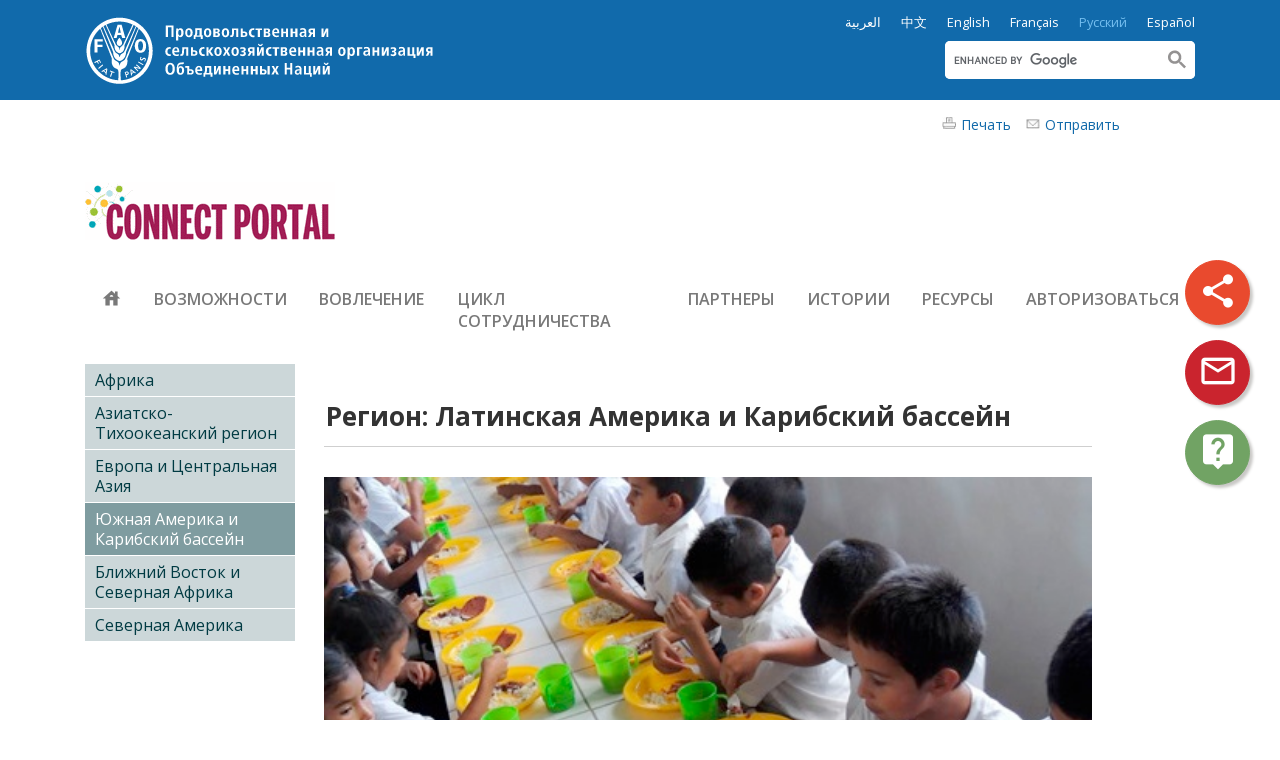

--- FILE ---
content_type: text/html; charset=utf-8
request_url: https://www.fao.org/connect-private-sector/regions/latin-america-and-the-caribbean/ru/
body_size: 11502
content:
<!DOCTYPE html>
<html lang="ru" xmlns="http://www.w3.org/1999/xhtml">
<head>

<meta charset="utf-8">
<!-- 
	This website is powered by TYPO3 - inspiring people to share!
	TYPO3 is a free open source Content Management Framework initially created by Kasper Skaarhoj and licensed under GNU/GPL.
	TYPO3 is copyright 1998-2015 of Kasper Skaarhoj. Extensions are copyright of their respective owners.
	Information and contribution at http://typo3.org/
-->

<base href="https://www.fao.org/">
<link rel="shortcut icon" href="https://www.fao.org/fileadmin/templates/faoweb/images/icons/favicon.ico" type="image/x-icon; charset=binary">
<link rel="icon" href="https://www.fao.org/fileadmin/templates/faoweb/images/icons/favicon.ico" type="image/x-icon; charset=binary">

<meta name="generator" content="TYPO3 CMS">
<meta name="viewport" content="width=device-width, initial-scale=1">

<link rel="stylesheet" type="text/css" href="/typo3conf/ext/jfmulticontent/res/tx_jfmulticontent_pi1.css?1361539097" media="all">
<link rel="stylesheet" type="text/css" href="/typo3temp/stylesheet_5d370599a3.css?1460386828" media="all">
<link rel="stylesheet" type="text/css" href="/fileadmin/templates/faohome/fao2019/src/css/index.css?1657813562" media="all">
<link rel="stylesheet" type="text/css" href="/fileadmin/templates/faoweb/admin-top-menu.css?1615546703" media="all">
<link rel="stylesheet" type="text/css" href="/fileadmin/templates/food-coalition/css/food-coalition-internal.css?1619707526" media="all">
<link rel="stylesheet" type="text/css" href="/fileadmin/templates/connect-portal/css/connect-portal.css?1636743233" media="all">
<link rel="stylesheet" type="text/css" href="/fileadmin/templates/faohome/fao2019/src/css/bootstrap-subsites.css?1619641459" media="all">






<title>Южная Америка и Карибский бассейн&nbsp;&#124; Connect Portal &#124; Food and Agriculture Organization of the United Nations</title>   <link rel="stylesheet" href="/fileadmin/scripts/bootstrap-4.3.1/bootstrap.min.css">
   <link rel="stylesheet" href="https://cdn.jsdelivr.net/npm/bootstrap-icons@1.3.0/font/bootstrap-icons.css">
   <link href="https://fonts.googleapis.com/css?family=Open+Sans:300,400,600,700" rel="stylesheet">
   <link href="https://fonts.googleapis.com/css?family=Material+Icons|Material+Icons+Outlined|Material+Icons+Two+Tone|Material+Icons+Round|Material+Icons+Sharp" rel="stylesheet">
   <link rel="stylesheet" href="https://cdnjs.cloudflare.com/ajax/libs/Swiper/4.5.0/css/swiper.min.css">
   <link rel="stylesheet" href="/fileadmin/scripts/font-awesome-4.7.0/css/font-awesome.min.css">
   <link href="/fileadmin/templates/faohome/fao2019/src/css/ie11fixes.css" rel="stylesheet">
   <link href="/fileadmin/templates/faohome/fao2019/src/js/bootstrap-select/bootstrap-select.css" rel="stylesheet">  <script src="/fileadmin/scripts/jquery/jquery-2.2.4.min.js"></script>
  <script src="/fileadmin/scripts/jquery/jquery-ui.1.12.1.min.js"></script>
  <script src="https://cdnjs.cloudflare.com/ajax/libs/popper.js/1.14.7/umd/popper.min.js" integrity="sha384-UO2eT0CpHqdSJQ6hJty5KVphtPhzWj9WO1clHTMGa3JDZwrnQq4sF86dIHNDz0W1" crossorigin="anonymous"></script>   
  <script src="/fileadmin/scripts/bootstrap-4.3.1/bootstrap.min.js"></script>
  <script src="https://cdnjs.cloudflare.com/ajax/libs/Swiper/3.4.2/js/swiper.min.js"></script>
  <script src="/fileadmin/templates/faohome/fao2019/src/js/topmenu-navigation2022.js"></script>
  <script src="/fileadmin/templates/faohome/fao2019/src/js/bootstrap-select/bootstrap-select.min.js"></script>
  <script src="/fileadmin/scripts/accordion/rgaccordion_jquery.js"></script>  <script src="/fileadmin/templates/faohome/fao2019/src/js/form-style.js"></script>    <script>!function(d,s,id){var js,fjs=d.getElementsByTagName(s)[0];if(!d.getElementById(id)){js=d.createElement(s);js.id=id;js.src="//platform.twitter.com/widgets.js";fjs.parentNode.insertBefore(js,fjs);}}(document,"script","twitter-wjs");</script>    <script type="text/javascript">
      (function() {
        var po = document.createElement('script'); po.type = 'text/javascript'; po.async = true;
        po.src = 'https://apis.google.com/js/plusone.js';
        var s = document.getElementsByTagName('script')[0]; s.parentNode.insertBefore(po, s);
      })();
    </script>
<script type="text/javascript">var switchTo5x=true;</script>
<script type="text/javascript" src="https://w.sharethis.com/button/buttons.js"></script>
<script type="text/javascript">stLight.options({publisher: "17383618-cd3e-4de5-a47c-d225525de574", publisherGA:"UA-40629982-3", onhover: false, doNotHash: true, doNotCopy: true, hashAddressBar: false});</script>
<style>
  @media (min-width: 992px) {
   .navbar.navbar-expand-lg {
    min-height:0;
   }
  }
</style><script>
$(document).ready(function() {
  $("header.fao-header").addClass("theme-header");
  $("header.fao-header").attr('data-spy','affix').attr('data-offset-top','100').attr('data-offset-bottom','0');
  $("nav.navbar-expand-lg").addClass("theme-nav");
});
</script><script>
$( document ).ready(function() {
  $(window).scroll(function(){
  var stickymenu = $('.submenu'),
      scroll = $(window).scrollTop();

  if (scroll >= 400) stickymenu.addClass('affix');
  else stickymenu.removeClass('affix');
  });
});

  $(window).scroll(function(){
  var stickyheader = $('.fao-header'),
      scroll = $(window).scrollTop();

  if (scroll >= 100) stickyheader.removeClass('affix');
  else stickyheader.addClass('affix');
});
</script>  <script>
  $( document ).ready(function() {
    if ($(".l-col").hasClass("col-sm-12")) {
      $("#maincontent").addClass("col-sm-9");
  }
  });
  </script>
<!-- Google Tag Manager -->
<script type="text/javascript">
window.dataLayer = window.dataLayer || [];
window.dataLayer.push({
 'event': 'pageType',
 'cmsType': 'TYPO3'
 });

(function(w,d,s,l,i){w[l]=w[l]||[];w[l].push({'gtm.start':
new Date().getTime(),event:'gtm.js'});var f=d.getElementsByTagName(s)[0],
j=d.createElement(s),dl=l!='dataLayer'?'&l='+l:'';j.async=true;j.src=
'https://www.googletagmanager.com/gtm.js?id='+i+dl;f.parentNode.insertBefore(j,f);
})(window,document,'script','dataLayer','GTM-NHPTQQS');</script>
<!-- End Google Tag Manager -->
<meta name="google-site-verification" content="zB-tLVNkC_1LLXke_Ma8oeDFDOfsJVIJ2SDsyAdOZq8" />


</head>
<body>


<div id="admin-header-off"></div>

    <!-- Header -->

    <header class="fao-header">

        <div class="container">

           <div class="row">
             
                <div class="d-block d-md-flex flex-column flex-md-row fao-header-content">
                  
                    <div class="fao-header-left logo col-sm-12 col-md-6">
                        <a href="/home/ru/">
                            <img src="/fileadmin/templates/faohome/fao2019/src/images/FAO_logo_White_2lines_ru.svg" alt="Продовольственная и сельскохозяйственная организация Объединенных Наций" title="Продовольственная и сельскохозяйственная организация Объединенных Наций" class="ds-fao-logo">
                        </a>

                        <!-- ###COUNTRY_LABEL### start --> <!-- ###COUNTRY_LABEL### end -->

                   </div>
                                  
                    <div class="fao-header-right col-sm-12 col-md-6">  
                    <div class="language-switcher d-none d-lg-block text-right"><ul class="list-inline"><li class="list-inline-item"><a href="/connect-private-sector/regions/latin-america-and-the-caribbean/ar/"  >العربية</a></li><li class="list-inline-item"><a href="/connect-private-sector/regions/latin-america-and-the-caribbean/zh/"  >﻿中文</a></li><li class="list-inline-item"><a href="/connect-private-sector/regions/latin-america-and-the-caribbean/en/"  >English</a></li><li class="list-inline-item"><a href="/connect-private-sector/regions/latin-america-and-the-caribbean/fr/"  >Français</a></li><li class="list-inline-item active"><a href="/connect-private-sector/regions/latin-america-and-the-caribbean/ru/"  >Русский</a></li><li class="list-inline-item"><a href="/connect-private-sector/regions/latin-america-and-the-caribbean/es/"  >Español</a></li></ul></div><div class="language-switcher d-block d-sm-block d-lg-none text-right"><ul class="list-inline"><li class="list-inline-item"><a href="/connect-private-sector/regions/latin-america-and-the-caribbean/ar/"  >العربية</a></li><li class="list-inline-item"><a href="/connect-private-sector/regions/latin-america-and-the-caribbean/zh/"  >﻿中文</a></li><li class="list-inline-item"><a href="/connect-private-sector/regions/latin-america-and-the-caribbean/en/"  >English</a></li><li class="list-inline-item"><a href="/connect-private-sector/regions/latin-america-and-the-caribbean/fr/"  >Français</a></li><li class="list-inline-item active"><a href="/connect-private-sector/regions/latin-america-and-the-caribbean/ru/"  >Русский</a></li><li class="list-inline-item"><a href="/connect-private-sector/regions/latin-america-and-the-caribbean/es/"  >Español</a></li></ul></div>

                   <!-- ###COUNTRY_HOME_LINK### start --> <!-- ###COUNTRY_HOME_LINK### end -->

                    <div class="fao-header-search"><div id="c717131" class="csc-default" ><html class="gr__jqueryui_com"><head></head>
  <body data-gr-c-s-loaded="true">
      <script async src="https://cse.google.com/cse.js?cx=018170620143701104933:qq82jsfba7w"></script>
      <div class="search-container search-results-container"><div class="gcse-searchbox-only" data-resultsUrl="http://www.fao.org/common-pages/search/ru/"></div></div>
  </body>
</html></div></div>
                    
                    </div>
                </div>
            </div>
        </div>

    </header>

    <!-- Navigation -->

    <nav class="navbar navbar-expand-lg navbar-light sticky-top w-100">

        <div class="container">

                <div class="d-sm-block d-md-flex w-100">

                    <div class="navbar-header">
                        <button aria-controls="navbarSupportedContent" aria-expanded="false"
                            aria-label="Toggle navigation" class="navbar-toggler" data-target="#navbarSupportedContent"
                            data-toggle="collapse" type="button">
                            <span class="navbar-toggler-icon"></span>
                        </button>
                    </div>
                  
                  
                  
                  <div class="collapse navbar-collapse mobile-menu" id="navbarSupportedContent"><ul class="navbar-nav"><li class="nav-item home"><a href="/connect-private-sector/ru/" ><span class="material-icons">house</span></a></li><li class="nav-item" id="m_110291"><a href="/connect-private-sector/opportunities/ru/"  class="nav-link">Возможности</a><li class="nav-item" id="m_110292"><a href="/connect-private-sector/engage/ru/"  class="nav-link">Вовлечение </a><li class="nav-item" id="m_110293"><a href="/connect-private-sector/partnership-cycle/ru/"  class="nav-link">Цикл сотрудничества</a><li class="nav-item" id="m_110294"><a href="/connect-private-sector/search/ru/"  class="nav-link">ПАРТНЕРЫ</a><li class="nav-item" id="m_110295"><a href="/connect-private-sector/stories/ru/"  class="nav-link">Истории</a><li class="nav-item" id="m_110771"><a href="/connect-private-sector/resources/ru/"  class="nav-link">Ресурсы</a><li class="nav-item" id="m_111980"><a href="/connect-private-sector/fao-login/ru/"  class="nav-link">Авторизоваться</a></ul></div>    
                  
                </div>

        </div>
    </nav>

    <div class="floating-icons"><div id="c716902" class="csc-default" ><script>

$( document ).ready(function() {
  $('[data-toggle="popover"]').popover(); 

  $('.share-bubble').click(function(){
      fb_share.href ='http://www.facebook.com/share.php?u=' + encodeURIComponent(location.href); 
      in_share.href ='http://www.linkedin.com/shareArticle?mini=true&url=' + encodeURIComponent(location.href); 
      twitter.href ='https://twitter.com/intent/tweet?url=' + encodeURIComponent(location.href); 
      tiktok.href = 'https://www.tiktok.com/@fao';
      $('#wechat'). attr("data-toggle", "modal");
      $('#wechat'). attr("data-target", "#wechat-modal");
  
});

  $('body').on('click', function (e) {
    $('[data-toggle=popover]').each(function () {
       // hide any open popovers when the anywhere else in the body is clicked
       if (!$(this).is(e.target) && $(this).has(e.target).length === 0 && $('.popover').has(e.target).length === 0) {
            $(this).popover('hide');
        }
   });
});

});

</script> 

<div class="share-bubble">
<i href="#" class="material-icons" data-html="true" data-toggle="popover" data-container=".floating-icons" data-placement="left" data-content="
<a alt='facebook' title='facebook' href='' id='fb_share' target='_blank'><i class='fa fa-facebook' aria-hidden='true'></i></a> 
<a alt='LinkedIn' title='LinkedIn' href='' id='in_share' target='_blank'><i class='fa fa-linkedin'  aria-hidden='true'></i></a> 
<a alt='Twitter' title='Twitter' href=' 'id='twitter' target='_blank'><i class='fa fa-twitter'  aria-hidden='true'></i></a>
<a alt='WeChat' title='WeChat' id='wechat' data-toggle='modal' data-target='#wechat-modal'><i class='fa fa-weixin' aria-hidden='true'></i></a> 
<a alt='TikTok' title='TikTok' href='' id='tiktok' target='_blank'></a> 
<a href='/get-involved/fao-on-social-media/ru/' id='plus'><i class='fa fa-plus'  aria-hidden='true'></i></a>
">share</i>
</div></div><div id="c716903" class="csc-default" ><script>
function myURL() {
   var str = "mailto:?subject=Look at this interesting website from FAO of the UN &body=" + location.href; 
   location.href = str;
}
</script>

<div class="email-bubble"><p><i class="material-icons-outlined"><a href="javascript:myURL();">mail</a></i></p></div></div><div id="c716904" class="csc-default" ><div class="qa-bubble"><p class="bodytext"><i class="material-icons"><a href="http://www-test.fao.org/index.php?id=100327&amp;L=7" title="Ask FAO" class="internal-link" >live_help</a></i></p></div></div></div>

    <div id="page-tools-container"><div id="page-tools"><div id="c204623" class="csc-default" ><div id="print"><a href="javascript:window.print()">Печать</a></div></div><div id="c204624" class="csc-default" ><script type="text/javascript">
function mailThisPage() {
     var link = window.location;
     var emailSubject = "Check this out: "+ document.title;
     //var emailAddress=prompt("Please enter the recipients email address","");
     window.location  = "mailto:"+"?Subject="+emailSubject+"&body="+link                     
}
</script>

<div id="send-email">
    <a href="javascript:mailThisPage()">Отправить</a>
</div></div><div id="c205514" class="csc-default" ><!-- AddThis Button BEGIN -->
<div class="addthis_toolbox addthis_default_style addthis_16x16_style">
<a class="addthis_button_facebook"></a>
<a class="addthis_button_twitter"></a>
<a class="addthis_button_google_plusone_share"></a>
<a class="addthis_button_linkedin"></a>
</div>
<script type="text/javascript" src="//s7.addthis.com/js/300/addthis_widget.js#pubid=ra-5369f750657d7294"></script>
<!-- AddThis Button END --></div></div></div>

    <div class="site-banner"><div id="c816440" class="white-container container"><div class="row"><div class="col-12"><div class="csc-textpic csc-textpic-left csc-textpic-above"><div class="csc-textpic-imagewrap csc-textpic-single-image"><img src="/typo3temp/pics/2dfdf6ae79.png" width="250" height="58" alt="" /></div></div><div class="csc-textpic-clear"><!-- --></div></div></div></div></div>

    <div class="container"><nav class="submenu affix-top" data-spy="affix" data-offset-top="100" data-offset-bottom="0""><ul><li class="nav-item home"><a href="/connect-private-sector/ru/" ><span class="material-icons">house</span></a></li><li class="nav-item"><a href="/connect-private-sector/opportunities/ru/"  >Возможности</a></li><li class="nav-item"><a href="/connect-private-sector/engage/ru/"  >Вовлечение </a></li><li class="nav-item"><a href="/connect-private-sector/partnership-cycle/ru/"  >Цикл сотрудничества</a></li><li class="nav-item"><a href="/connect-private-sector/search/ru/"  >ПАРТНЕРЫ</a></li><li class="nav-item"><a href="/connect-private-sector/stories/ru/"  >Истории</a></li><li class="nav-item"><a href="/connect-private-sector/resources/ru/"  >Ресурсы</a></li><li class="nav-item"><a href="/connect-private-sector/fao-login/ru/"  >Авторизоваться</a></li></ul></nav></div>

    

    <!-- Content -->

    <div class="container main-internal-container"><div class="row"><div class="col-sm-12 col-md-3 l-col"><div id="leftcolumn"><nav id="leftmenu"><ul><li><a href="/connect-private-sector/regions/africa/ru/" onfocus="blurLink(this);"  >Африка</a></li><li><a href="/connect-private-sector/regions/asia-and-pacific/ru/" onfocus="blurLink(this);"  >Азиатско-Тихоокеанский регион</a></li><li><a href="/connect-private-sector/regions/europa-and-central-asia/ru/" onfocus="blurLink(this);"  >Европа и Центральная Азия</a></li><li class="left-current"><a href="/connect-private-sector/regions/latin-america-and-the-caribbean/ru/" onfocus="blurLink(this);"  >Южная Америка и Карибский бассейн</a></li><li><a href="/connect-private-sector/regions/near-east-and-north-africa/ru/" onfocus="blurLink(this);"  >Ближний Восток и Северная Африка</a></li><li><a href="/connect-private-sector/regions/north-america/ru/" onfocus="blurLink(this);"  >Северная Америка </a></li></ul></nav></div></div><div class="col-12" id="maincontent"><div id="c884673" class="csc-default" ><script>
$(document).ready(function() {
   $("#c834448 .list-title a").each(function(){ 
      var element = $(this);
      var hrefElement = element.attr("href");
      var newHref = hrefElement + "&tx_mblnewsevent_where=111474";
      element.attr("href", newHref);
   });
});
</script></div><div id="c829873" class="csc-default" ><div class="csc-header csc-header-n2"><h1>Регион: Латинская Америка и Карибский бассейн</h1></div></div><div id="c835029" class="csc-default" ><div class="csc-textpic csc-textpic-center csc-textpic-above"><div class="csc-textpic-imagewrap csc-textpic-single-image" style="width:495px;"><img src="/uploads/pics/P._McCloskey_03.jpg" width="495" height="232" alt="©FAO" title="©FAO" /></div></div><div class="csc-textpic-clear"><!-- --></div></div><div id="c835473" class="csc-default" ><div class="csc-header csc-header-n4"><h1>Зачем объединяться?</h1></div><p class="bodytext">Регион Латинской Америки и Карибского бассейна занимает лидирующие позиции в борьбе мирового сообщества с голодом. За последние 20 лет он добился наиболее значительного прогресса в сокращении числа людей, страдающих от голода.</p></div><div id="c835474" class='rgaccord1-nest'><a name="c835474"></a><h3 class="rgaccord1-toggle">Дополнительное чтение</h3><div class='rgaccord1-content'><div id="c835474" class="csc-default" ><p class="bodytext"><a href="https://www.fao.org/americas/oficina-regional/en/" title="Opens external link in new window" target="_blank" class="external-link-new-window">Региональное представительство ФАО </a>оказывает государствам-членам помощь, осуществляя мониторинг уровня продовольственной безопасности; помогая разрабатывать и осуществлять стратегии, законы и программы по борьбе с голодом и содействуя развитию семейных фермерских хозяйств, сельского хозяйства и сельских районов и принятию политики, ориентированной на адаптацию к изменению климата.</p>
<p class="bodytext">ФАО уделяет особое внимание уязвимым группам населения, в первую очередь женщинам и коренным народам, и в тесном сотрудничестве с правительствами государств-членов, гражданским обществом и заинтересованными сторонами международного уровня решает вопросы расширения прав и возможностей общественных структур и местного населения, с тем чтобы они могли брать на себя ведущую роль в собственном развитии.&nbsp;</p>
<p class="bodytext">ФАО приглашает к сотрудничеству частный сектор для обмена знаниями и содействия внедрению новых технологий и инноваций, которые помогут обеспечить устойчивый, инклюзивный рост в сельскохозяйственных секторах региона и совместно решить ряд стоящих перед ним основных проблем.</p></div></div></div><div class="row light-blue-row light_blue_row_835512"><div class="container"><div class="csc-header csc-header-n6"><h4>Приветствуется участие в осуществлении следующих важнейших региональных инициатив:</h4></div><div class="tx-jfmulticontent-pi1">
		
<div class="subcolumns equalize">
	
	<div class="c33l"><div class="subcl"><div id="c836176" class="csc-default" ><div class="csc-textpic csc-textpic-center csc-textpic-above"><div class="csc-textpic-imagewrap csc-textpic-single-image" style="width:300px;"><img src="/uploads/pics/RLC-R1_05.jpg" width="300" height="200" alt="©FAO" title="©FAO" /></div><div class="csc-textpic-text"><p class="align-center"><a href="https://www.fao.org/americas/priorities/sustainable-and-resilient-agriculture/en/" title="Opens external link in new window" target="_blank" class="external-link-new-window">Устойчивое и стойкое к внешним воздействиям сельское хозяйство</a></p></div></div><div class="csc-textpic-clear"><!-- --></div></div></div></div>
	
	<div class="c33l"><div class="subc"><div id="c836177" class="csc-default" ><div class="csc-textpic csc-textpic-center csc-textpic-above"><div class="csc-textpic-imagewrap csc-textpic-single-image" style="width:300px;"><img src="/uploads/pics/RLC-R2_05.jpg" width="300" height="200" alt="©FAO" title="©FAO" /></div><div class="csc-textpic-text"><p class="align-center"><a href="https://www.fao.org/americas/priorities/sustainable-food-systems/en/" title="Opens external link in new window" target="_blank" class="external-link-new-window">Преобразование продовольственных систем в целях обеспечения здорового питания для всех</a></p></div></div><div class="csc-textpic-clear"><!-- --></div></div></div></div>
	
	<div class="c33r"><div class="subcr"><div id="c836178" class="csc-default" ><div class="csc-textpic csc-textpic-center csc-textpic-above"><div class="csc-textpic-imagewrap csc-textpic-single-image" style="width:300px;"><img src="/uploads/pics/RLC-R3_06.jpg" width="300" height="200" alt="©FAO" title="©FAO" /></div><div class="csc-textpic-text"><p class="align-center"><a href="https://www.fao.org/americas/priorities/hand-in-hand/en/" title="Opens external link in new window" target="_blank" class="external-link-new-window">Рука об руку во имя процветающих и инклюзивных сельских сообществ</a></p></div></div><div class="csc-textpic-clear"><!-- --></div></div></div></div>
	
</div>

	</div>
	</div></div><div id="c834857" class="csc-default" ><div class="csc-header csc-header-n7"><h4>Партнеры из частного сектора в этом регионе</h4></div></div><div id="c834851" class="csc-default" ><p class="bodytext">В число партнеров из частного сектора региона Латинской Америки и Карибского бассейна, которые уже заключили с ФАО формальные договоренности о взаимодействии, входят:</p><ul><li><a href="https://www.fao.org/connect-private-sector/search/detail/en/c/1629233/" title="Opens external link in new window" target="_blank" class="external-link-new-window" >Biodiversity Partnership Mesoamerica (BPM)</a></li><li><a href="https://www.fao.org/connect-private-sector/search/detail/en/c/1381663/" title="Opens external link in new window" target="_blank" class="external-link-new-window" >Federación Latinoamericana de Mercados de Abastecimiento (FLAMA)</a></li></ul></div><div id="c834949" class="csc-default" ></br>
</br></div><div id="c834943" class="csc-default" ><div class="csc-header csc-header-n10"><h5>Истории</h5></div></div><div id="c834942" class="white-container container"><div class="row"><div class="col-12"><div class="tx-dynalist-pi1">
		<div class='partnership-entity-detail'><div class='tx-dynalist-pi1-recordlist tx-dynalist-pi1-recordlist-1 float-left' style="width: 23%; margin-right: 2%;">
<div class="article-image"><img  src='fileadmin/user_upload/connect-portal/images/medium_UF12IM1 00116314 FAO.jpg'></div>
<div class="list-title"><a  href='/connect-private-sector/stories/detail/ru/c/1748705/'  title='Cooperatives and the 2030 Agenda: Insights from Cancún'>Cooperatives and the 2030 Agenda: Insights from Cancún</a></div>
<div class="lng-buttons">  </div>
</div><div class='tx-dynalist-pi1-recordlist tx-dynalist-pi1-recordlist-0 float-left' style="width: 23%; margin-right: 2%;">
<div class="article-image"><img  src='fileadmin/user_upload/connect-portal/images/medium_Image.PNG'></div>
<div class="list-title"><a  href='/connect-private-sector/stories/detail/ru/c/1737117/'  title='Private Sector Brown Bag Lunches Series: International Year of Cooperatives 2025 – A Crucial Sector for Transformation of Food Systems  '>Private Sector Brown Bag Lunches Series: International Year of Cooperatives 2025 – A Crucial Sector for Transformation of Food Systems  </a></div>
<div class="lng-buttons">  </div>
</div><div class='tx-dynalist-pi1-recordlist tx-dynalist-pi1-recordlist-1 float-left' style="width: 23%; margin-right: 2%;">
<div class="article-image"><img  src='fileadmin/user_upload/connect-portal/images/medium_fao-firma-acuerdo-con-la-alianza-cooperativa-internacional-para-fortalecer-la-cooperación-conjunta.jpeg'></div>
<div class="list-title"><a href='https://www.fao.org/americas/news/news-detail/alianza-cooperativa-internacional/es' title='FAO signs an agreement with the International Cooperative Alliance to strengthen joint cooperation' target='_top'>FAO signs an agreement with the International Cooperative Alliance to strengthen joint cooperation</a></div>
<div class="lng-buttons">  </div>
</div><div class='tx-dynalist-pi1-recordlist tx-dynalist-pi1-recordlist-0 float-left' style="width: 23%; margin-right: 2%;">
<div class="article-image"><img  src='fileadmin/user_upload/connect-portal/images/medium_alide.jpeg'></div>
<div class="list-title"><a href='https://www.fao.org/americas/news/news-detail/fao-and-alide-sign-agreement/en' title='FAO and ALIDE sign agreement to promote agricultural and rural development in Latin America and the Caribbean' target='_top'>FAO and ALIDE sign agreement to promote agricultural and rural development in Latin America and the Caribbean</a></div>
<div class="lng-buttons">  </div>
</div></div>
	</div>
	</div></div></div><div id="c835009" class="csc-default" ><div id="c834238" class="csc-default" ></br>
</br>
<hr /></div></div><div id="c835008" class="csc-default" ><div id="c834237" class="csc-default" ><div class="csc-header csc-header-n1"><h4 class="csc-firstHeader">Тематическая область партнерства</h4></div></div></div><div id="c835007" class="csc-default" ><div id="c834448" class="csc-default" ><div class="tx-dynalist-pi1">
		<div class="highlightsWrapper cmn-dylist">
<div class="row"><div class='tx-dynalist-pi1-recordlist tx-dynalist-pi1-recordlist-1'>
     <div class="list-block col-md-3 bg-image" style="background:url(fileadmin/user_upload/connect-portal/thematic-area-images/Production.png); -webkit-background-size: cover; -moz-background-size: cover; -o-background-size: cover; background-size: cover; position: relative; background-position: center;">
     <div class="bg-dark-x"></div>
        <div class="list-details-info">
              <div class="thematic-area-sdgs"> <img src="/fileadmin/templates/connect-portal/images/SDGs1.svg" alt="" /> <img src="/fileadmin/templates/connect-portal/images/SDGs12.svg" alt="" /> <img src="/fileadmin/templates/connect-portal/images/SDGs2.svg" alt="" /> <img src="/fileadmin/templates/connect-portal/images/SDGs15.svg" alt="" /> <img src="/fileadmin/templates/connect-portal/images/SDGs6.svg" alt="" /> <img src="/fileadmin/templates/connect-portal/images/SDGs14.svg" alt="" /> </div>
        </div>
     </div>
     <div class="list-title"><h4><a  href='/connect-private-sector/search/ru/?my_type=110566'  title=''>Улучшение производства</a></h4></div>
</div>
<div class='tx-dynalist-pi1-recordlist tx-dynalist-pi1-recordlist-0'>
     <div class="list-block col-md-3 bg-image" style="background:url(fileadmin/user_upload/connect-portal/thematic-area-images/Nutrition.png); -webkit-background-size: cover; -moz-background-size: cover; -o-background-size: cover; background-size: cover; position: relative; background-position: center;">
     <div class="bg-dark-x"></div>
        <div class="list-details-info">
              <div class="thematic-area-sdgs"> <img src="/fileadmin/templates/connect-portal/images/SDGs2.svg" alt="" /> <img src="/fileadmin/templates/connect-portal/images/SDGs3.svg" alt="" /> <img src="/fileadmin/templates/connect-portal/images/SDGs1.svg" alt="" /> <img src="/fileadmin/templates/connect-portal/images/SDGs12.svg" alt="" /> </div>
        </div>
     </div>
     <div class="list-title"><h4><a  href='/connect-private-sector/search/ru/?my_type=110567'  title=''>Улучшение качества питания</a></h4></div>
</div>
<div class='tx-dynalist-pi1-recordlist tx-dynalist-pi1-recordlist-1'>
     <div class="list-block col-md-3 bg-image" style="background:url(fileadmin/user_upload/connect-portal/thematic-area-images/Environment.png); -webkit-background-size: cover; -moz-background-size: cover; -o-background-size: cover; background-size: cover; position: relative; background-position: center;">
     <div class="bg-dark-x"></div>
        <div class="list-details-info">
              <div class="thematic-area-sdgs"> <img src="/fileadmin/templates/connect-portal/images/SDGs2.svg" alt="" /> <img src="/fileadmin/templates/connect-portal/images/SDGs12.svg" alt="" /> <img src="/fileadmin/templates/connect-portal/images/SDGs15.svg" alt="" /> <img src="/fileadmin/templates/connect-portal/images/SDGs13.svg" alt="" /> <img src="/fileadmin/templates/connect-portal/images/SDGs14.svg" alt="" /> </div>
        </div>
     </div>
     <div class="list-title"><h4><a  href='/connect-private-sector/search/ru/?my_type=110568'  title=''>Улучшение состояния окружающей среды</a></h4></div>
</div>
<div class='tx-dynalist-pi1-recordlist tx-dynalist-pi1-recordlist-0'>
     <div class="list-block col-md-3 bg-image" style="background:url(fileadmin/user_upload/connect-portal/thematic-area-images/Life.png); -webkit-background-size: cover; -moz-background-size: cover; -o-background-size: cover; background-size: cover; position: relative; background-position: center;">
     <div class="bg-dark-x"></div>
        <div class="list-details-info">
              <div class="thematic-area-sdgs"> <img src="/fileadmin/templates/connect-portal/images/SDGs1.svg" alt="" /> <img src="/fileadmin/templates/connect-portal/images/SDGs2.svg" alt="" /> <img src="/fileadmin/templates/connect-portal/images/SDGs10.svg" alt="" /> <img src="/fileadmin/templates/connect-portal/images/SDGs8.svg" alt="" /> <img src="/fileadmin/templates/connect-portal/images/SDGs5.svg" alt="" /> </div>
        </div>
     </div>
     <div class="list-title"><h4><a  href='/connect-private-sector/search/ru/?my_type=110565'  title=''>Улучшение качества жизни</a></h4></div>
</div>
<!--<div class="search-button"><a href="/connect-portal/search/en/" target="_self"><input type="submit" name="submit" value="Поиск" class="btn btn-primary"></a></div>-->
</div>
</div>

<style>
.light_blue_row_821161 h1 {color: #00394C;}
.light_blue_row_821161 .search-button {margin-top: 10px; text-align: center; min-width: 430px;max-width: 430px; }
.light_blue_row_821161 .search-button .btn.btn-primary {text-transform: uppercase; /* background-color:#ffffff !important; color:#106AAA !important; */} 
#c834448 {padding: 0px;}
#c834448 .cmn-dylist  {padding: 0px 15px;}
#c834448 .cmn-dylist .tx-dynalist-pi1-recordlist {border-bottom: none;}

.highlightsWrapper .listWrapper {margin-top: 20px;}
.list-buttons {font-size: 1.6em;}
.bg-image {min-height: 150px;max-height: 150px; min-width: 190px;max-width: 190px;}
.bg-dark-x {
    display: block;
    position: absolute;
    top: 0px;
    left: 0px;
    width: 100%;
    height: 100%;
    background-color: rgba(0,0,0,0.6);
    transition: .5s;
    /* border: none !important; */
    border: 5px solid #F4FAFF;
    border-radius: 10px;
    background-repeat: no-repeat;
}
#c834448 .list-block {
    margin-bottom: 5px;
    border-radius: 10px;
    background-repeat: no-repeat;
}
.bg-dark-x:hover {background-color: rgba(0,0,0,0.1)}

.list-title {min-width: 190px;max-width: 190px;}
.list-title h4 {font-size: 1em; padding-left: 5px;}

.list-details-info {text-align: left; color: #ffffff; z-index: 9; position: absolute; bottom: 10px; width: 80%; margin: auto auto;}
.list-details-info a,  .list-details-info a:hover {color:#ffffff;}

</style>

        
	</div>
	</div></div></div></div></div>

    <!-- ###SHARETHIS### start --> <!-- ###SHARETHIS### end -->

    <!-- ###CONTENT-BOTTOM### start --> <!-- ###CONTENT-BOTTOM### end -->

    <div id="c718359" class="csc-default" ><div id="wechat-modal" class="modal fade" tabindex="-1" role="dialog" aria-hidden="true" data-keyboard="true" data-backdrop="true">
    <div class="modal-dialog modal-dialog-centered">
        <div class="modal-content">
            <button type="button" class="close" data-dismiss="modal" aria-hidden="true"><span aria-hidden="true">x</span></button>
            <div class="modal-body"><img src="/fileadmin/templates/faohome/fao2019/src/images/Wechat_QR.jpg" alt=""></div>
       </div>
     </div>
</div></div>

    <!-- Footer -->

    <footer class="fao-footer">
      <div class="container">
         <div class="row">
          <div class="col-sm-12 col-md-7 d-block logo"><a href="/home/ru/" ><img alt="Продовольственная и сельскохозяйственная организация Объединенных Наций" title="Продовольственная и сельскохозяйственная организация Объединенных Наций" src="/fileadmin/templates/faohome/fao2019/src/images/FAOSDG_white_RU.png" /></a></div>
          <div class="col-sm-12 col-md-5 join-us d-block"><div id="c710344" class="csc-default" ><h4 class="section-title">СЛЕДИТЕ ЗА НАШИМИ НОВОСТЯМИ</h4>

<ul class="list-inline social-icons"> 
<li class="list-inline-item"><a alt="facebook" title="facebook" target="_blank" href="https://www.facebook.com/pages/Food-and-Agriculture-Organization-of-the-United-Nations-FAO/46370758585?ref=mf"><i class="fa fa-facebook-square"></i></a> </li>

<li class="list-inline-item"><a alt="Instagram" title="Instagram" target="_blank" href="https://instagram.com/fao"><i class="fa fa-instagram"></i></a> </li> 
<li class="list-inline-item"><a alt="LinkedIn" title="LinkedIn" target="_blank" href="http://www.linkedin.com/company/fao"><i class="fa fa-linkedin-square"></i></a> </li> 

<li class="list-inline-item"><a alt="SoundCloud" title="SoundCloud" target="_blank" href="https://soundcloud.com/unfao"><i class="fa fa-soundcloud"></i></a> </li> 
<li class="list-inline-item"><a class="tiktok" alt="TikTok" title="TikTok" target="_blank" href="https://www.tiktok.com/@fao"></a> </li> 
<li class="list-inline-item"><a class="toutiao" alt="TouTiao" title="TouTiao" target="_blank" href="https://www.toutiao.com/c/user/token/MS4wLjABAAAAddfBLLYL2GZzXAetR_paFVV1-M4fdAWpUxiROxuOpl7pDGuXLCGfYg_VOogU135J/"></a> </li>
<li class="list-inline-item"><a class="twitterx" alt="X" title="X" target="_blank" href="https://twitter.com/FAO"></a> </li> 
<li class="list-inline-item"><span style="cursor:pointer;"><a alt="WeChat" title="WeChat" data-toggle="modal" data-target="#wechat-modal"> <i class="fa fa-wechat"></i> </a></span></li> 
<li class="list-inline-item"><a alt="Weibo" title="Weibo" target="_blank" href="http://www.weibo.com/unfao?from=myfollow_all"> <i class="fa fa-weibo"></i></a></li> 
	<li class="list-inline-item"><a alt="Whatsapp" title="Whatsapp" target="_blank" href="https://bit.ly/4haKRIb"><i class=" fa fa-whatsapp"></i></a> </li> 
<li class="list-inline-item"><a alt="YouTube" title="YouTube" target="_blank" href="https://www.youtube.com/user/FAOoftheUN"><i class="fa fa-youtube-play"></i></a></li>
</ul>

<style>

footer .twitterx {
  width:19px;
  height:22px;
  display:inline-block;
  vertical-align:top;
  background-image:url("http://www.fao.org/fileadmin/templates/faohome/fao2019/src/images/icons/x.svg");
  background-repeat:no-repeat;
  background-position:center center;
}

</style>
</div></div>
        </div>

         <div class="row">
           <div class="col-sm-12 col-md-7 links"><div id="c715343" class="csc-default" ><div class="tx-jfmulticontent-pi1">
		
<div class="subcolumns equalize">
	
	<div class="c50l"><div class="subcl"><div id="c765612" class="csc-default" ><div class="csc-header csc-header-n1"><h5 class="csc-firstHeader"><a href="https://www.fao.org/about/org-chart/ru/" target="_top">Организационная структура ФАО</a></h5></div></div></div></div>
	
	<div class="c50l"><div class="subc"><div id="c715600" class="csc-default" ><div class="tx-dynalist-pi1">
		<div class="btn-group dropup">
<button type="button" class="btn btn-secondary dropdown-toggle" data-toggle="dropdown" aria-haspopup="true" aria-expanded="false">Международная сеть отделений</button>
<div class="dropdown-menu"><a href="https://www.fao.org/africa/ru/" class="dropdown-item" id="m_100835">Региональное представительство в Африке</a><a href="https://www.fao.org/asiapacific/ru/" class="dropdown-item" id="m_100837">Региональное представительство в Азии и Тихом океане</a><a href="https://www.fao.org/europe/ru/" class="dropdown-item" id="m_100838">Региональное представительство в Европе и Центральной Азии</a><a href="https://www.fao.org/americas/ru/" class="dropdown-item" id="m_100839">Региональное представительство в Латинской Америке и Карибском бассейне</a><a href="https://www.fao.org/neareast/ru/" class="dropdown-item" id="m_100840">Региональное представительство на Ближнем Востоке и в Северной Африке</a><a href="https://www.fao.org/about/who-we-are/worldwide-offices/ru/#c207632" class="dropdown-item" id="m_100841">Страновые отделения</a></div>
</div>
	</div>
	</div></div></div>
	
	<div ><div class="subcr"></div></div>
	
</div>

	</div>
	</div><div id="c711176" class="csc-default" ><ul><li><a href="https://www.fao.org/employment/ru/" target="_top" class="external-link-new-window"> Трудоустройство</a></li> <li><a href="http://fao.org/contact-us/ru/" target="_top" >Связь с нами</a></li> <li><a href="http://fao.org/contact-us/terms/ru/" target="_top" >Положения и условия</a></li><li>Конфиденциальность и защита персональных данных</li> <li><a href="http://fao.org/contact-us/scam-alert/ru/" target="_top" >Опасайтесь мошенников </a></li> <li><a href="https://www.fao.org/aud/69204/en" target="_top" class="external-link-new-window" >Сообщить о нарушении</a></li> <li><a href="https://www.fao.org/transparency/en" target="_top" class="external-link-new-window" >Прозрачность и подотчетность</a></li> </ul></div></div>
           <div class="col-sm-12 col-md-5 d-block store-box-container"><div class="copyright">© ФАО&nbsp;2026</div></div>
        </div> 
      </div>
      
    </footer>

    <!-- ###BOTTOM_CONTAINER### start --> <!-- ###BOTTOM_CONTAINER### end -->

    <!-- ###DISCLAIMER### start --> <!-- ###DISCLAIMER### end -->

<div id="c609941" class="csc-default" ><!-- Google Analytics -->
<script>
(function(i,s,o,g,r,a,m){i['GoogleAnalyticsObject']=r;i[r]=i[r]||function(){
(i[r].q=i[r].q||[]).push(arguments)},i[r].l=1*new Date();a=s.createElement(o),
m=s.getElementsByTagName(o)[0];a.async=1;a.src=g;m.parentNode.insertBefore(a,m)
})(window,document,'script','//www.google-analytics.com/analytics.js','_gaTracker');

  _gaTracker('create', 'UA-121880609-1', 'fao.org');
  _gaTracker('send', 'pageview');

<!-- Removed Commented lines here -->

  _gaTracker('create', 'UA-16957552-1', {'name':'allSites'});
  _gaTracker('allSites.send', 'pageview');

</script>
<!-- End Google Analytics -->

<!-- Commented because send double counting to rollup now that we are using the new GTM
  _gaTracker('create', 'UA-16796074-1', {'name':'allTracker'});
  _gaTracker('allTracker.send', 'pageview');
-->  <!-- End commented --></div>



<script>
   
$(document).ready(function() {

   var addthis_config = {
      data_ga_property: 'UA-41502831-3',
      data_ga_social: true
   };
   
  $('div.st_facebook_hcount').on('click', function() {   
    
    _gaTracker('allThemesTracker.send', {
     'hitType': 'event',
     'eventCategory': 'facebook share',
     'eventAction': 'click2',
     'eventLabel': 'facebook share',
     'page' : $(location).attr('href'),
     'eventValue': 1
    });   
     
    _gaTracker('allThemesTracker.send', {
      'hitType': 'social',
      'socialNetwork': 'facebook share',
      'socialAction': 'sharethis',
      'socialTarget': $(location).attr('href'),
      'page': $(location).attr('href')
    });
        
  });
  
  $('div.st_twitter_hcount').on('click', function() {   
    _gaTracker('allThemesTracker.send', {
     'hitType': 'event',
     'eventCategory': 'twitter share',
     'eventAction': 'click2',
     'eventLabel': 'twitter share',
     'page' : $(location).attr('href'),
     'eventValue': 1
    });   
     
    _gaTracker('allThemesTracker.send', {
      'hitType': 'social',
      'socialNetwork': 'twitter share',
      'socialAction': 'sharethis',
      'socialTarget': $(location).attr('href'),
      'page': $(location).attr('href')
    });
  });   
  
  
  $('div.st_linkedin_hcount').on('click', function() {   
    _gaTracker('allThemesTracker.send', {
     'hitType': 'event',
     'eventCategory': 'linkedin share',
     'eventAction': 'click2',
     'eventLabel': 'linkedin share',
     'page' : $(location).attr('href'),
     'eventValue': 1
    });   
     
    _gaTracker('allThemesTracker.send', {
      'hitType': 'social',
      'socialNetwork': 'linkedin share',
      'socialAction': 'sharethis',
      'socialTarget': $(location).attr('href'),
      'page': $(location).attr('href')
    });
  });   
});
</script>

</body>
</html>

--- FILE ---
content_type: text/css
request_url: https://www.fao.org/fileadmin/templates/faohome/fao2019/src/css/index.css?1657813562
body_size: 9469
content:
/* FAO Main Style */

@import "header.css";
@import "navigation.css";
@import "additional.navigation2022.css";
@import "footer.css";
@import "search.css";
@import "faoworldwide.css";
@import "custom-boxes.css";

.material-icons-outlined {
  font-family: 'Material Icons Outlined';
  font-weight: normal;
  font-style: normal;
  font-size: 24px;  /* Preferred icon size */
  display: inline-block;
  line-height: 1;
  text-transform: none;
  letter-spacing: normal;
  word-wrap: normal;
  white-space: nowrap;
  direction: ltr;
  vertical-align:bottom;

  /* Support for all WebKit browsers. */
  -webkit-font-smoothing: antialiased;
  /* Support for Safari and Chrome. */
  text-rendering: optimizeLegibility;

  /* Support for Firefox. */
  -moz-osx-font-smoothing: grayscale;

  /* Support for IE. */
  font-feature-settings: 'liga';
}

/* Default Style */

html {
  height:auto;
}

body {
  background-color: #f7f8f9;
  font-family: 'Open Sans', sans-serif !important;
  color: #212529;
  -webkit-font-smoothing: antialiased;
  -moz-font-smoothing: antialiased;
  -o-font-smoothing: antialiased;
  font-size: .9rem;
  padding-top: 0;
  overflow-x:hidden;
}

[lang="AR"] body {
  text-align: right;
  font-family: 'Cairo', sans-serif !important;  
}

/* Typography */
body h1 {
  font-size: 26px;
  font-weight: 500;
  margin-bottom: 20px;
}

.container h1.csc-firstHeader,
.main-internal-container h1 {
  font-size:22px;
  font-weight:700;
  line-height:1.3;
  color:#333;
  padding-left:2px;
  border-bottom:#cfcfcf solid 1.1px;
  padding-bottom:10px;
  margin:36px 0 30px;
}

@media (min-width: 768px) {
  .container h1.csc-firstHeader,
  .main-internal-container h1 {
    font-size:26px;
    padding-bottom:13px;
  }
}

.container h1.csc-firstHeader a,
.main-internal-container h1 a {
  font-weight:700;
}

.main-internal-container .r-col h1 {
  font-size:22px;
  font-weight:600;
  margin:36px 0 18px;
  padding:0;
  border:0;
}

body h2 {
  font-size: 22px;
  margin: 2rem 0 1.5rem 0;
  line-height: 30px;
}

body h2 a:hover {
  text-decoration:none;
}

body h2::after {
  content: "";
  border-bottom: 3px solid #126aaa;
  display: block;
  width: 50px;
}

body h2[style="text-align:center;"]::after {
  margin: 0 auto;
}

body h3 {
  font-size: 18px;
  font-weight: 500;
}

@media (min-width: 992px) {
  body h3 {
    font-size: 22px;
  }
}

body h4 {
  font-size: 16px;
  font-weight: 400;
  margin-bottom: 30px;
}

@media (min-width: 992px) {
  body h4 {
    font-size: 18px;
  }
}

h4.section-title {
  font-weight: 700;
  color: #0d6cac;
  margin: 60px 0 60px 0;
}

body h5 {
  line-height:1.3;
}

body h6 {
  font-size: 12px;
  text-transform: uppercase;
  font-weight: 600;
  margin-bottom:.5rem;
}

body a {
  color: #126aaa;
}

body a:hover {
  color: #107ac8;
}

body .align-right {
  text-align:right;
}

[lang="AR"] body .align-right {
  text-align:left;
}

body .align-center {
  text-align:center;
}

body label {
  display:block;
}

.card-img-top {
  -webkit-transform: perspective(1px) translateZ(0);
  transform: perspective(1px) translateZ(0);
  -webkit-transition-duration: 0.3s;
   transition-duration: 0.3s;
  -webkit-transition-property: transform;
  transition-property: transform;
}

.card-img-top:hover {
  -webkit-transition-duration:0.3s;
  transition-duration:0.3s;
  -webkit-transition-property:transform;
  transition-property:transform;  
  -webkit-transform:scale(1.1);
  transform:scale(1.1);
}

.main-internal-container {
  padding-bottom:4rem;
  }

/* Buttons */
.circle-btn {
  width: 45px;
  height: 45px;
  -webkit-box-shadow: 0px 5px 20px 5px rgba(0, 0, 0, 0.05);
  box-shadow: 0px 5px 20px 5px rgba(0, 0, 0, 0.05);
  border-radius: 50%;
  text-align: center;
  line-height: 58px;
  color: #00adef;
}

.btn {
  padding: 6px 10px;
  font-size: 13px;
  position: relative;
  border-radius: 25px;
  -webkit-touch-callout: none;
  -webkit-user-select: none;
  -moz-user-select: none;
  -ms-user-select: none;
  user-select: none;
  -webkit-tap-highlight-color: rgba(255, 255, 255, 0);
}

.btn:hover, .btn:active, .btn:focus, .btn:active:hover, .btn:active:focus {
  outline: 0;
}

.btn:active:focus {
  outline: 0;
}

.btn.btn-primary,
#dyna_fef_page .btn.btn-primary {
  background-color: #0d6cac;
  border-color: #0d6cac;
  font-size:1rem;
}

.btn.btn-primary:hover, .btn.btn-primary:active, .btn.btn-primary:focus, .btn.btn-primary:active:hover, .btn.btn-primary:active:focus {
  border-color: #0d6cac;
}

.btn.btn-primary:hover {
  background-color: #206ea3;
}

.btn.btn-primary:active:focus {
  background-color: #0d6cac;
  border-color: #0d6cac;
}

.btn.btn-default {
  background-color: rgba(255, 255, 255, 0.5);
  border: 1px solid #0d6cac;
  color: #0d6cac;
  font-weight: 600;
}

.btn.btn-default:hover, .btn.btn-default:active, .btn.btn-default:focus, .btn.btn-default:active:hover, .btn.btn-default:active:focus {
  border-color: #0d6cac;
}

.btn.btn-default:active:focus {
  background-color: rgba(255, 255, 255, 0.5);
  border-color: #0d6cac;
  color: #0d6cac;
}

.btn.btn-default i {
  color: #0d6cac;
  border-color: #0d6cac;
  border-radius: 50%;
}

.open > .dropdown-toggle.btn-primary {
  background-color: #0d6cac;
  border-color: #0d6cac;
}

.open > .dropdown-toggle.btn-primary:hover, .open > .dropdown-toggle.btn-primary:focus {
  background-color: #0d6cac;
  border-color: #0d6cac;
}

.open > .dropdown-toggle.btn-default {
  background-color: rgba(255, 255, 255, 0.5);
  border-color: #0d6cac;
  color: #0d6cac;
  font-weight: 400;
}

.open > .dropdown-toggle.btn-default:hover, .open > .dropdown-toggle.btn-default:focus {
  background-color: rgba(255, 255, 255, 0.5);
  border-color: #0d6cac;
  color: #0d6cac;
}

.section-button {
  margin-top: 30px;
  width: 100%;
}

.btn-floating {
  height: 57px;
  width: 57px;
  border-radius: 50%;
  -webkit-box-shadow: 0 2px 5px 0 rgba(0, 0, 0, 0.16), 0 2px 10px 0 rgba(0, 0, 0, 0.12);
  box-shadow: 0 2px 5px 0 rgba(0, 0, 0, 0.16), 0 2px 10px 0 rgba(0, 0, 0, 0.12);
  -webkit-transition: all 0.3s ease 0s;
  transition: all 0.3s ease 0s;
}

.btn-floating:hover {
  -webkit-box-shadow: 0 5px 11px 0 rgba(0, 0, 0, 0.18), 0 4px 15px 0 rgba(0, 0, 0, 0.15);
  box-shadow: 0 5px 11px 0 rgba(0, 0, 0, 0.18), 0 4px 15px 0 rgba(0, 0, 0, 0.15);
}

.btn p {
  margin:0;
  }

.navbar-expand-lg .navbar-nav .show .btn p a {
  color:#fff !important;
  }

.navbar-expand-lg .navbar-nav .show .btn p a:hover {
  text-decoration:none;
  }

/* Floating Bubbles */ 

div.floating-icons {
  position:fixed;
  right:30px;
  bottom:20px;
  z-index:30;
}

@media (min-width: 768px) {
  div.floating-icons {
    top:260px;
    bottom:auto;
  }
}

[lang="AR"] div.floating-icons {
  right:auto;
  left:30px;
}

div.floating-icons div.share-bubble,
div.floating-icons div.email-bubble,
div.floating-icons div.qa-bubble {
  border-radius:50% 50%;
  -webkit-transform: perspective(1px) translateZ(0);
  transform: perspective(1px) translateZ(0);
  -webkit-transition-duration: 0.2s;
  transition-duration: 0.2s;
  -webkit-transition-property: transform;
  transition-property: transform;    
  width:65px;
  height:65px;
  margin-bottom:15px;
}  

div.floating-icons div.share-bubble:hover,
div.floating-icons div.email-bubble:hover,
div.floating-icons div.qa-bubble:hover {
  -webkit-transition-duration:0.3s;
  transition-duration:0.3s;
  -webkit-transition-property:transform;
  transition-property:transform;  
  -webkit-transform:scale(1.1);
  transform:scale(1.1);
}

div.floating-icons div.partnership-bubble {
  background-color:#55acef;
  border:1px solid #55acef;
}

div.floating-icons div.share-bubble {
  background-color:#e94a2e;
  border:1px solid #e94a2e;
  cursor:pointer;
}

div.floating-icons div.email-bubble {
  background-color:#ca242e;
  border:1px solid #ca242e;
}

div.floating-icons div#c716902,
div.floating-icons div#c716903 {
  display:none;
}

@media (min-width: 768px) {

  div.floating-icons div#c716902,
  div.floating-icons div#c716903 {
    display:block;
  }

  div.floating-icons div.partnership-bubble,
  div.floating-icons div.share-bubble,
  div.floating-icons div.email-bubble,
  div.floating-icons div.qa-bubble {
    -webkit-border-radius:50% 50%;
    box-shadow: 3px 3px 3px #c9c8c6;
  }
}

div.floating-icons div.qa-bubble {
  background-color:#71a364;
  border:1px solid #71a364;
}

div.floating-icons p {
  height:100%;
  width:100%;
  margin:0;
  text-align:center;
}

div.floating-icons i {
  font-size:40px;
  color:#fff;  
  vertical-align:middle;  
  line-height:60px;
  width:100%;
  text-align:center;
}

div.floating-icons a {
  color:#fff;
  text-decoration:none;
}

div.floating-icons .popover {
  word-wrap: break-word;
  background-color: #fff;
  background-clip: padding-box;
  border: 1px solid rgba(0,0,0,.2);
  border-radius: .3rem;
  max-width:none;
  width:auto;
  height:auto;  
  margin-bottom:0;
}

div.floating-icons .popover.show {
 border:1px solid #ededed;
}

div.floating-icons .popover-body {
  padding: .5rem .75rem;
  width:auto;
  height:auto;
  white-space:nowrap;
  margin-bottom:0;
}

div.floating-icons .popover-body a {
  cursor:pointer;
}

div.floating-icons .popover-body i {
  margin:0 5px;
  color:#126aaa;
  font-size:25px;
  width:auto;
  line-height:normal;  
}

div.floating-icons .popover-body img {
  vertical-align:middle;
}

div.floating-icons .popover-body i:hover {
  opacity:.7;
}

div.floating-icons .popover-body a#tiktok {
  width:21px;
  height:24px;
  display:inline-block;
  vertical-align:middle;
  margin:0 5px;
  background-image: url("data:image/svg+xml,%3Csvg version='1.1' id='Layer_1' shape-rendering='geometricPrecision' image-rendering='optimizeQuality' text-rendering='geometricPrecision' xmlns='http://www.w3.org/2000/svg' xmlns:xlink='http://www.w3.org/1999/xlink' x='0px' y='0px' viewBox='0 0 2859 3333' style='enable-background:new 0 0 2859 3333;' xml:space='preserve'%3E%3Cstyle type='text/css'%3E .st0%7Bfill-rule:evenodd;clip-rule:evenodd;fill:%23126AAA;%7D%0A%3C/style%3E%3Cpath class='st0' d='M2081,0c55,473,319,755,778,785v532c-266,26-499-61-770-225v995c0,1264-1378,1659-1932,753 c-356-583-138-1606,1004-1647v561c-87,14-180,36-265,65c-254,86-398,247-358,531c77,544,1075,705,992-358V1h551V0z'/%3E%3C/svg%3E");
}  

div.floating-icons .popover-body a#tiktok:hover {
  opacity:.7;
}  

/* Slider */ 

#topSlider {
  width: 100%;
}

#topSlider video {
  width:100%;
  height:100%;
  -o-object-fit:cover;
  object-fit:cover;
  object-position:center;
}
  
[lang="AR"] #topSlider {
  direction: rtl;
}

#topSlider .slider-image-container {
  overflow: hidden;
}

#topSlider .slider-image-container img {
  width:100%;
}

@media (min-width: 576px) {
  #topSlider .slider-image-container {
    max-height: 220px;
  }
}

@media (min-width: 768px) {
  #topSlider .slider-image-container {
    max-height: 300px;
  }
}

@media (min-width: 992px) {
  #topSlider .slider-image-container {
    max-height: 413px;
  }
}

@media (min-width: 1200px) {
  #topSlider .slider-image-container {
    max-height: 444px;
  }
}

.carousel-inner .carousel-caption {
  background: rgba(28, 71, 103, 0.8);
  left: 0;
  bottom: 0;
  text-align: left;
  padding: 20px;
  width: 100%;
  z-index: 10;
}

@media (max-width: 576px) {
  .carousel-inner .carousel-caption {
  background: rgba(28, 71, 103, 1);
  position:relative;
  height:110px;
  padding:13px;
  }
}

[lang="ar"] .carousel-inner .carousel-caption {
  text-align: right;
  width: 100%;
  right: 0;
}

.carousel-inner .carousel-control-prev,
.carousel-inner .carousel-control-next {
  z-index:1;
}

@media (max-width: 576px) {
  .carousel-inner .carousel-control-prev,
  .carousel-inner .carousel-control-next {
  display:none;
  }
}

.carousel-inner .carousel-caption h3 {
  line-height:1.4;
  font-size:14px;
}

@media (min-width: 768px) {
  .carousel-inner .carousel-caption h3 {
  font-size:22px;
  }
}

@media (min-width: 1200px) {
  .carousel-inner .carousel-caption h3 {
  font-size:24px;
  }
}

.carousel-inner .carousel-caption p {
  font-size: 1em;
  margin-bottom: 0.5rem;
}

@media (max-width: 992px) {
  .carousel-inner .carousel-caption p {
    display:none;
  }
}

@media (min-width: 1200px) {
  .carousel-inner .carousel-caption {
    width: auto;
    left: 20px;
    right: auto;
    bottom: 20px;
    max-width: 85%;
  }

  [lang="ar"] .carousel-inner .carousel-caption {
    width: auto;
    right: 20px;
    left: auto;
    max-width: 85%;
  }
}

.carousel-caption h3 a {
  color: #fff;
}

.carousel-indicators {
  margin-bottom: 0;
}

.carousel-item video {
  width:100%;
}

#topSlider .sdg_container {
  position:absolute;
  top:20px;
  right:20px;
  z-index:20;
}

[lang="AR"] #topSlider .sdg_container {
  left:20px; 
  right:auto;
}

#topSlider .sdg_container .sdg_icon {
  margin-left:10px;
}

[lang="AR"] #topSlider .sdg_container .sdg_icon {
  margin-left:0;
  margin-right:10px;  
}

#topSlider .carousel-indicators {
  position:relative;
  padding:1.5em 0;
}

#topSlider .carousel-indicators li {
  background-color:#ffffff;
  opacity:1;
  height:13px;
  width:13px;
  border:1px solid #f5f5f5;
  margin:0 10px;
  border-radius:50% 50%;
  -webkit-border-radius:50% 50%;
  -webkit-box-shadow:5px 4px 3px -2px rgba(0, 0, 0, 0.10);  
  box-shadow:5px 4px 3px -2px rgba(0, 0, 0, 0.10);  
}

[lang="AR"] #topSlider .carousel-indicators li {
  box-shadow:-5px 4px 3px -2px rgba(0, 0, 0, 0.10);  
}

#topSlider .carousel-indicators li.active {
  background-color:#126aaa;
  width:100px;
  border:1px solid #126aaa;
  border-radius:13px;
  -webkit-border-radius:13px;
}

/* Top slider - 2020 version */

#topSlider .carousel-control-prev {
  background-color:#fff;
  border-radius:50%;
  width:30px;
  height:30px;
  display:flex;
  left:15px;
  top:37%;
  display:none;
  -webkit-box-shadow:0px 5px 15px 0px rgba(0, 0, 0, 0.24);
  -moz-box-shadow:0px 5px 15px 0px rgba(0, 0, 0, 0.24);
  box-shadow:0px 5px 15px 0px rgba(0, 0, 0, 0.24);
}

#topSlider .carousel-control-next {
  background-color:#fff;
  border-radius:50%;
  width:30px;
  height:30px;
  display:flex;
  right:15px;
  top:37%;
  display:none;
  -webkit-box-shadow:0px 5px 15px 0px rgba(0, 0, 0, 0.24);
  -moz-box-shadow:0px 5px 15px 0px rgba(0, 0, 0, 0.24);
  box-shadow:0px 5px 15px 0px rgba(0, 0, 0, 0.24);  
}

@media (min-width: 768px) {
  #topSlider .carousel-control-prev,
  #topSlider .carousel-control-next {
    width:40px;
    height:40px;
    display:flex;
    opacity:1;
    z-index:11;
  }
}

@media (min-width: 992px) {
  #topSlider .carousel-control-prev,
  #topSlider .carousel-control-next {
    width:40px;
    height:40px;
    top:40%;
  }
}

@media (min-width: 1200px) {
  #topSlider .carousel-control-prev,
  #topSlider .carousel-control-next {
    width:50px;
    height:50px;
  }
}

#topSlider .carousel-control-prev .material-icons, 
#topSlider .carousel-control-next .material-icons {
    font-size:24px;
    color:#1c4767;
}

@media (min-width: 768px) {
  #topSlider .carousel-control-prev .material-icons, 
  #topSlider .carousel-control-next .material-icons {
      font-size:28px;
  }
}

@media (min-width: 1200px) {
  #topSlider .carousel-control-prev .material-icons, 
  #topSlider .carousel-control-next .material-icons {
     font-size:35px;
  }
}

@media (min-width: 375px) {
#topSlider .carousel-item::before {
     content:'';
     position:absolute;
     left:0;
     top:0;
     height:100%;
     width:100%;
     opacity:0.7;
     background: -moz-linear-gradient(top, rgba(0, 0, 0, 0) 0%, rgba(0, 0, 0, 0.01) 1%, rgba(0, 0, 0, 1) 100%); /* FF3.6-15 */
     background: -webkit-linear-gradient(top, rgba(0, 0, 0, 0) 0%, rgba(0, 0, 0, 0.01) 1%, rgba(0, 0, 0, 1) 100%); /* Chrome10-25,Safari5.1-6 */
     background: linear-gradient(to bottom, rgba(0, 0, 0, 0) 0%, rgba(0, 0, 0, 0.01) 1%, rgba(0, 0, 0, 1) 100%); /* W3C, IE10+, FF16+, Chrome26+, Opera12+, Safari7+ */
     filter: progid:DXImageTransform.Microsoft.gradient(startColorstr='#00000000', endColorstr='#000000', GradientType=0); /* IE6-9 */
  }
}

@media (min-width: 992px) {
  #topSlider .carousel-item::before {
    opacity:0;
    background:-moz-linear-gradient(left, rgba(0, 0, 0, 1) 0%, rgba(0, 0, 0, 0) 99%); /* FF3.6-15 */
    background:-webkit-linear-gradient(left, rgba(0, 0, 0, 1) 0%, rgba(0, 0, 0, 0) 99%); /* Chrome10-25,Safari5.1-6 */
    background:linear-gradient(to right, rgba(0, 0, 0, 1) 0%, rgba(0, 0, 0, 0) 99%); /* W3C, IE10+, FF16+, Chrome26+, Opera12+, Safari7+ */
    filter:progid:DXImageTransform.Microsoft.gradient(startColorstr='#000000', endColorstr='#00000000', GradientType=1); /* IE6-9 */
    }

  [lang="AR"] #topSlider .carousel-item::before {
    background:-moz-linear-gradient(right, rgba(0, 0, 0, 1) 0%, rgba(0, 0, 0, 0) 99%); /* FF3.6-15 */
    background:-webkit-linear-gradient(right, rgba(0, 0, 0, 1) 0%, rgba(0, 0, 0, 0) 99%); /* Chrome10-25,Safari5.1-6 */
    background:linear-gradient(to left, rgba(0, 0, 0, 1) 0%, rgba(0, 0, 0, 0) 99%); /* W3C, IE10+, FF16+, Chrome26+, Opera12+, Safari7+ */
    filter:progid:DXImageTransform.Microsoft.gradient(startColorstr='#00000000', endColorstr='#000000', GradientType=1); /* IE6-9 */
    }
}

@media (min-width: 1200px) {
  #topSlider .carousel-item::before {
   }
}

#topSlider .carousel-item {
  -webkit-transition:-webkit-transform .3s ease-in-out !important;
  -o-transition:-o-transform .3s ease-in-out !important;
  transition:transform .3s ease-in-out !important;
  background-size:100% auto;
  background-position:center top;
  background-repeat:no-repeat;
}

@media (min-width: 768px) {
  #topSlider .carousel-item {
    background-size:cover;
  }
}

#topSlider .carousel-item-next, 
#topSlider .carousel-item-prev, 
#topSlider .carousel-item.active {
  display: flex;
}

#topSlider .carousel-inner {
  height:230px;
  display:flex;
}

[lang="AR"] #topSlider .carousel-inner {
  direction:ltr;
}

#topSlider .slider-image-container {
  width:100%;
}

@media (min-width: 375px) {
  #topSlider .carousel-inner {
    height:275px;
  }

  #topSlider .carousel-inner .carousel-caption h3 {
    font-size: 16px;
  }
}

@media (min-width: 768px) {
  #topSlider .carousel-inner {
    height: 300px;
    display:flex;
  }
}

@media (min-width: 992px) {
  #topSlider .carousel-inner {
    height: 415px;
    display:flex;
  }
}

@media (min-width: 1200px) {
  #topSlider .carousel-inner {
    height: 444px;
    display:flex;
  }
}

#topSlider .carousel-inner .carousel-caption {
  left:0;
  bottom:0;
  display:flex;
  flex-direction:column;
  height:50%;
  justify-content:center;
  text-align:center;
  padding:30px 15px;
  position:absolute;
  background:rgba(28, 71, 103, 1);
}

[lang="AR"] #topSlider .carousel-inner .carousel-caption {
  left:auto;
  right:0;
}

@media (min-width: 768px) {
  #topSlider .carousel-inner .carousel-caption {
    padding:30px;
    background:rgba(28, 71, 103, 0.8);
    left:0;
    bottom:0;
    display:flex;
    flex-direction:column;
    justify-content:center;
    text-align:center;
    padding:30px 50px;
    position:absolute;
  }
}

@media (min-width: 992px) {
  #topSlider .carousel-inner .carousel-caption {
    text-align: left;
    width: 100%;
    padding: 30px;
    justify-content:center;
    text-align:inherit;
    height:auto;
  }
}

@media (min-width: 1200px) {
  #topSlider .carousel-inner .carousel-caption {
    width: calc(100% - 60px);
    max-width: none;
    margin: 30px;
    padding:15px;
  }
}

@media (min-width: 992px) {
  #topSlider .carousel-inner .carousel-caption h3 {
    font-size: 22px;
  }
}

#topSlider .carousel-inner .carousel-caption h3  a:hover {
  text-decoration:none;
}

#topSlider .carousel-inner .carousel-caption p {
  font-size:.9em;
}

#topSlider .carousel-inner .carousel-caption p a {
  color:#ccc;
  text-decoration:none;
}

#topSlider .carousel-indicators {
  padding:1.2em 0;
  position:relative;
}

#topSlider .carousel-indicators li {
  box-shadow:0px 5px 15px 0px rgba(0, 0, 0, 0.14);
  margin:0 5px;
}

@media (min-width: 992px) {
  #topSlider .carousel-indicators li {
    margin:0 10px;
  }
}

.sdg_container .sdg_icon img {
  width:35px;
  height:35px;
}

@media (min-width: 992px) {
  .sdg_container .sdg_icon img {
    width:50px;
    height:50px;
  }
}

/* Data Carousel */

#data-carousel {
  direction:ltr;
}

@media (max-width: 576px) {
  #data-carousel {
    overflow-x:hidden;
  }
}

#data-carousel .col-md-4 {
  margin-bottom:1.25rem;
}

@media (min-width: 576px) {
  #data-carousel .col-md-4 {
    float:left;
    width:33.333333%;
    flex:0 0 33.333333%;
    margin-bottom:0;
    height:100%;
  }
}

#data-carousel .row .card {
  height:100%;
}

#data-carousel .row .card-title {
  margin-bottom:.5rem;
  font-size:1.1rem;
}

#data-carousel .card-img {
    height:130px;
    overflow: hidden;
}

@media (min-width: 992px) {
  #data-carousel .card-img {
    height:180px;
  }
}

@media (min-width: 1200px) {
  #data-carousel .card-img {
    height:220px;
  }
}

#data-carousel .card-img-top {
  width:100%;
  height:100%;
}

@media (min-width: 992px) {
  #data-carousel .card-img-top {
    height:100%;
  }
}

#data-carousel .card-body,
#data-carousel2 .card-body {
  background-color:#fff;
  height:100%;
}

#data-carousel .btn-floating {
  border:0;
  border-radius:0;
  box-shadow:none;
}

#data-carousel .controls-top .material-icons {
  color:#126aaa;
}

#data-carousel .controls-top .carousel-control-prev {
  left:-57px;
  width:10%;
  background-color:#f0f0f0;
  opacity:1;
}

@media (min-width: 768px) {
  #data-carousel .controls-top .carousel-control-prev {
    left:-15px;
    width:4%;
  }
}

@media (min-width: 992px) {
  #data-carousel .controls-top .carousel-control-prev {
    left:-15px;
    width:3%;
  }
}

#data-carousel .controls-top .carousel-control-next {
  right:-57px;
  width:10%;
  background-color:#f0f0f0;
  opacity:1;
}

@media (min-width: 768px) {
  #data-carousel .controls-top .carousel-control-next {
    right:-20px;
    width:6%;
  }
}

@media (min-width: 992px) {
  #data-carousel .controls-top .carousel-control-next {
    right:-30px;
    width:4%; 
  }
}

/* Swiper Data Carousel */

#data-carousel.swiper-container {
  position:relative;
}

#data-carousel.swiper-container .swiper-slide {
  background-color:#fff;
  height:415px;
}

#data-carousel.swiper-container .card-body {
  height:auto;
}

#data-carousel.swiper-container .card-img {
  height:100%;
  max-height:250px;
}

#data-carousel.swiper-container .card-title {
  margin-bottom:.5rem;
}

.grey_row_797306 {
  position:relative;
}

.grey_row_797306 .swiper-buttons {
  display:flex;
  position:absolute;
  z-index:10;
  top:50%;
  width:100%;
  justify-content:space-between;
  max-width:92%;
}

.grey_row_797306 .swiper-buttons .material-icons {
  font-size:36px;
  color:#126aaa;
  cursor:pointer;
  color:#fff;
}

.grey_row_797306 .data-swiper-button-prev {
  margin-left:15px;
}

.grey_row_797306 .data-swiper-button-next {
  margin-right:15px;
}

@media (min-width: 450px) {
  .grey_row_797306 .swiper-buttons {
    max-width:94%;
  }
}

@media (min-width: 576px) {
  .grey_row_797306 .swiper-buttons {
    max-width:511px;
  }
}

@media (min-width: 768px) {
  .grey_row_797306 .swiper-buttons {
    max-width:690px;
  }

  .grey_row_797306 .data-swiper-button-prev {
    margin-left:-40px;
  }

  .grey_row_797306 .data-swiper-button-next {
    margin-right:-40px;
  }

  .grey_row_797306 .swiper-buttons .material-icons {
    color:#126aaa;
  }

  #data-carousel.swiper-container .card-img {
    height:100%;
    max-height:180px;
  }
}

@media (min-width: 992px) {
  .grey_row_797306 .swiper-buttons {
    max-width:930px;
  }

  #data-carousel.swiper-container .card-img {
    height:100%;
    max-height:220px;
  }
}

@media (min-width: 1200px) {
  .grey_row_797306 .swiper-buttons {
    max-width:1110px;
  }

  #data-carousel.swiper-container .swiper-slide {
    height:auto;
  }
}
    
.row.grey-row .card-img {
  max-height:160px;
}

#data-carousel .card-img {
  max-height:250px;
}

#data-carousel2 .carousel-single {
  width:100%;
}

#data-carousel2 .carousel-control-next, 
#data-carousel2 .carousel-control-prev {
  opacity:1;
}

[lang="AR"] #data-carousel2 {
  direction:ltr;
}

.row.grey-row.grey_row_730180,
.row.grey-row.grey_row_711348,
.row.grey-row.grey_row_711352 {
  padding-bottom:0;
}

/* Forms */

.form-group .form-control {
  width: 100%;
}

@media (min-width: 992px) {
  .form-group .form-control {
    width:90%;
  }
}

@media (min-width: 1200px) {
  .form-group .form-control {
    width:80%;
  }
}

#dyna_fef_page {
  margin-bottom:2em;
}

#dyna_fef_page form#id_form_dyna_fee div.dyna_form_data input {
  border: 1px solid #ced4da;
  font-size:1rem;
  padding:2px 8px;
  -webkit-box-shadow:inset 0 1px 1px rgba(0,0,0,.075);
  box-shadow:inset 0 1px 1px rgba(0,0,0,.075);
}  

.img.dyna_form_input-calendar-icon {
  width: 28px;
  opacity: 0.6;
}

#dyna_fef_page label.error {
  color: red;
  font-size: 12px;
}

.MultiFile-title strong {
  font-weight: 500;
}

div.dynafef_image_gallery {
  padding: 0 10px;
  width: 135px !important;
}

.dynafef_file_list_container div.dynafef_image_gallery table td.dynafef_image_gallery_fields {
  font-size: 11px;
  padding: 0 7px;
  height: 40px !important;
}

.dynafef_file_list_container div.dynafef_image_gallery table td.dynafef_image_gallery_fields input {
  left: 40px;
}

#dyna_fef_page table.mceLayout {
  width:100% !important;
}

@media (min-width: 992px) {
  #dyna_fef_page table.mceLayout {
    width:80% !important;
  }
}

#dyna_fef_page .defaultSkin td.mceToolbar {
  background-color:#fff;
}

#dyna_fef_page .defaultSkin .mceStatusbar {
  background-color:#fff;
  padding:5px;
  height:32px;
}

#dyna_fef_page .defaultSkin table.mceToolbar, 
#dyna_fef_page .defaultSkin tr.mceFirst .mceToolbar tr td, 
#dyna_fef_page .defaultSkin tr.mceLast .mceToolbar tr td {
  padding:3px; 
}
  
#dyna_fef_page .defaultSkin .mceIframeContainer {
  border-top:1px solid #ced4da;
  border-bottom:1px solid #ced4da;  
}

#dyna_fef_page .defaultSkin table.mceLayout tr.mceLast td {
  border-bottom:1px solid #ced4da;
}

#dyna_fef_page .defaultSkin .mceButton {
  border:0;
}

#dyna_fef_page .defaultSkin a.mceButtonEnabled:hover {
  background-color:#ccc;
}

td.mceIframeContainer {
  font-size:1rem !important;
  font-family: 'Open Sans', sans-serif  !important;
}

[lang="AR"] td.mceIframeContainer {
  font-family: 'Cairo', sans-serif !important;  
}

#dyna_fef_page .dyna_form_data_type_rte {
  overflow-x:auto;
}

@media (max-width: 768px) {
  #dyna_fef_page .dyna_form_data_type_rte {
    border-left:1px solid #ced4da;  
    border-right:1px solid #ced4da;
  }

  #dyna_fef_page .defaultSkin table.mceLayout {
    border-left:0;
    border-right:0;
  }
}

#dyna_fef_editing_language {
  display:inline-block;
  padding:0;
  margin:1.5rem 0;
  color:#116aab;
}

#dyna_fef_editing_language b {
  font-weight:bold;
}

.dynafef_original_rec {
  display:inline-block;
  padding:0;
  color:#666;
  max-width:80%;
  background-color:#fffbb8;
}

#dyna_fef_page img.dyna_form_input-calendar-icon {
  width:32px;
  opacity:.7;
}

div#dyna_fef_page .bootstrap-select {
  background:none transparent;
  box-shadow:none;
  padding:0;
  width:auto !important;
}

div#dyna_fef_page .bootstrap-select .btn.btn-default {
  border:0;
  height:100%;
  background:none transparent;
  box-shadow:none;
}

div#dyna_fef_page .bootstrap-select .dropdown-toggle.bs-placeholder:active {
  background:none transparent;
  box-shadow:none;
}

div#dyna_fef_page .dropdown-toggle.bs-placeholder {
  font-size:1rem;
  color:#495057;
}

div#dyna_fef_page .bootstrap-select.show-tick .dropdown-menu li a span.text {
  color:#495057;
}

div#dyna_fef_page .bootstrap-select li {
  padding:0;
  margin:0;
}

div#dyna_fef_page .bootstrap-select .dropdown-menu li a {
  padding:7px 20px;
}

div#dyna_fef_page .bootstrap-select.show-tick .dropdown-menu .selected span.check-mark {
  top:12px;
  color:#495057;
}

div#dyna_fef_page .bs3.bootstrap-select .dropdown-toggle .filter-option {
  font-size:1rem;
  color:#495057;
  padding-right:20px;
}

div#dyna_fef_page .bs3.bootstrap-select .dropdown-toggle .bs-caret { 
  color:#495057;
}

div#dyna_fef_page .bs3.bootstrap-select .dropdown-menu {
  margin:1px 0;
}

/* Detail pages */

div.article-container {
  margin-bottom:2rem;
}

@media (min-width: 768px) {
  div.article-container {
    display:flex;
  }
}

div.article-image {
  margin-bottom:1rem;
}

@media (min-width: 768px) {
  div.article-image {
    margin-right:1.5rem;
    margin-bottom:0;
  }
}

div.article-image img {
  width:100%;
  height:auto;
}

@media (min-width: 768px) {
  div.article-image img {
    max-width:300px;
  }
}

div.article-subtitle {
  color:#666;
  text-transform:uppercase;
  font-size:1.1rem;
  font-weight:600;
}

div.article-date {
  margin:1rem 0;
}


/* Calendar */

.DynarchCalendar {
  background: none #fff !important;
  border: 1px solid #e4e4e4 !important;
  border-radius: 0;
  -webkit-border-radius: 0;
}

.DynarchCalendar table.DynarchCalendar-bodyTable,
.DynarchCalendar table.DynarchCalendar-titleCont {
  font-family: 'Open Sans', sans-serif !important;
  font-weight: 600;
  margin:-7px auto 0 auto;
}

[lang="AR"] .DynarchCalendar table.DynarchCalendar-bodyTable,
[lang="AR"] .DynarchCalendar table.DynarchCalendar-titleCont {
  font-family: 'Cairo', sans-serif !important;  
}

.DynarchCalendar .DynarchCalendar-title div {
  text-shadow: none;
  color: #212529 !important;
}

.DynarchCalendar .DynarchCalendar-hover-title div {
  border: 1px solid #fff;
  border-radius: 0;
}

.DynarchCalendar .DynarchCalendar-dayNames {
  background: #fff;
  padding: 0;
}

.DynarchCalendar .DynarchCalendar-navBtn div {
  padding: 10px 0;
}

.DynarchCalendar .DynarchCalendar-hover-navBtn div {
  border: 1px solid #fff;
  border-radius: 0;
}

.DynarchCalendar .DynarchCalendar-dayNames div {
  font-size: 13px;
  padding: 10px;
  text-shadow: none;
  width: auto !important;
  font-weight: 500;
}

.DynarchCalendar .DynarchCalendar-focused {
  background: none #fff !important;
}

.DynarchCalendar .DynarchCalendar-topBar {
  background: none #fff !important;
  border: 0;
  padding: 10px 0 0 0;
}

.DynarchCalendar .DynarchCalendar-bottomBar {
  background: none #fff !important;
  border: 0;
}

.DynarchCalendar .DynarchCalendar-hover-title,
.DynarchCalendar .DynarchCalendar-hover-navBtn,
.DynarchCalendar .DynarchCalendar-hover-bottomBar-today,
.DynarchCalendar .DynarchCalendar-menu table td div.DynarchCalendar-hover-navBtn {
  background: none #fff !important;
}

.DynarchCalendar-menu table td div.DynarchCalendar-hover-navBtn {
  border: 1px solid #fff !important;
}

.DynarchCalendar .DynarchCalendar-hover-title div,
.DynarchCalendar .DynarchCalendar-hover-navBtn div {
  background-color: transparent !important;
  ;
}

.DynarchCalendar-pressed-title,
.DynarchCalendar-pressed-title div,
.DynarchCalendar-pressed-navBtn,
.DynarchCalendar-pressed-bottomBar-today,
.DynarchCalendar-menu table td div.DynarchCalendar-pressed-navBtn {
  background: #fff none !important;
  border: 0 !important;
}

.DynarchCalendar .DynarchCalendar-pressed-title div,
.DynarchCalendar .DynarchCalendar-pressed-navBtn div {
  background-color: transparent !important;
}

.DynarchCalendar .DynarchCalendar-hover-week,
.DynarchCalendar .DynarchCalendar-focused .DynarchCalendar-hover-week {
  background: #fff none !important;
}

.DynarchCalendar .DynarchCalendar-hover-date {
  border: 0;
  background: #ccc;
}

.DynarchCalendar .DynarchCalendar {
  background: url("steel.jpg") none;
}

.DynarchCalendar .DynarchCalendar-day {
  font-size: 13px;
  padding: 10px;
  width: auto !important;
  color: rgba(0,0,0,.5);
  font-weight: 400;
  text-align: center;
}

.DynarchCalendar .DynarchCalendar-hover-date {
  border-radius: 50%;
  border: 0;
  background-color: #f0efef;
}

.DynarchCalendar .DynarchCalendar-weekend {
  color: #0288d1 !important;
}

.DynarchCalendar .DynarchCalendar-day-othermonth.DynarchCalendar-weekend {
  color: rgba(2,136,209,.5);
}

.DynarchCalendar .DynarchCalendar-day-selected {
  background-color: #0288d1;
  color: #fff !important;
  border-radius: 50%;
  border: 0;
}

.DynarchCalendar .DynarchCalendar-day-today.DynarchCalendar-day-selected {
  background-color: #0288d1;
  color: #fff !important;
  border-radius: 50%;
  border: 0;
}

.DynarchCalendar-menu {
  background: none #f0efef !important;
  opacity: 0.95 !important;
  filter: alpha(opacity=95) !important;
}

.DynarchCalendar-menu table {
  font-family: 'Open Sans', sans-serif !important;
  font-weight: normal !important;
  font-size: 13px;
  color: rgba(0,0,0,.5);
}

[lang="AR"] .DynarchCalendar-menu table {
  font-family: 'Cairo', sans-serif !important;  
}

.DynarchCalendar-menu table td {
  font-size: 13px !important;
}

.DynarchCalendar .DynarchCalendar-bottomBar {
  border: 0;
}

.DynarchCalendar .DynarchCalendar-bottomBar-today {
  font-size: 13px;
  padding: 10px;
  text-shadow: none;
  width: auto !important;
  font-weight: 500;
  color: #212529 !important;
}

.DynarchCalendar .DynarchCalendar-bottomBar-today {
  border: 1px solid #fff;
  display: none;
}

.DynarchCalendar-menu table td {
  vertical-align: middle;
}

.DynarchCalendar-menu table td div.DynarchCalendar-menu-month {
  width: auto !important;
  height: 40px;
  line-height: 40px;
  font-weight: 500 !important;
  text-align: center !important;
}

.DynarchCalendar-menu-year {
  text-align: center;
  font-family: 'Open Sans', sans-serif !important;
  font-weight: 600 !important;
  margin-bottom: 10px;
}

[lang="AR"] .DynarchCalendar-menu-year {
  font-family: 'Cairo', sans-serif !important;  
}

.DynarchCalendar-topCont .DynarchCalendar .DynarchCalendar-day-today {
  color:#000;
  font-weight:bold;
}

/* ########## Flexbox ########## */

.row .subcl,
.row .subcr {
  padding: 0;
  height: 100%;
  display: flex;
}

/* Grey row */

.row.grey-row {
  background-color: #f0f0f0;
  padding: 2rem 0;
  margin: 0;
}

.row.grey-row .container {
  width: 100%;
  padding-right: 15px;
  padding-left: 15px;
  margin-right: auto;
  margin-left: auto;
}

@media (min-width: 576px) {
  .row.grey-row .container {
    max-width: 540px;
  }
}

@media (min-width: 768px) {
  .row.grey-row .container {
    max-width: 720px;
  }
}

@media (min-width: 992px) {
  .row.grey-row .container {
    max-width: 960px;
  }
}

@media (min-width: 1200px) {
  .row.grey-row .container {
    max-width: 1140px;
  }
}

.row.grey-row h2 {
    margin-top: 0;
}

.row.grey-row p {
  margin-bottom: 0;
}

.row.grey-row .card-deck {
  width: -webkit-fill-available;
}

@media (max-width: 576px) {
  .row.grey-row .card-deck.card-deck .card.row {
    padding: 0 15px;
  }
}

/* Cards */

.row .card {
  overflow: hidden;
  border: 0;
  background-color: transparent;
}

.row .card-img iframe {
  width:100%;
  height:189px;
}

@media (min-width: 576px) {
  .row .card-img iframe {
    width:100%;
    height:134px;
  }
}

@media (min-width: 768px) {
  .row .card-img iframe {
    height:117px;  
  }
}

@media (min-width: 992px) {
  .row .card-img iframe {
    height:163px;  
  }
}

@media (min-width: 1200px) {
  .row .card-img iframe {
    height:196px;
  }
}

.row .card-img video {
  width:100%;
  height:auto;
}

.row .card-img {
  max-height: 189px;
  overflow: hidden;
}

@media (min-width: 768px) {
  .row .card-img {
    max-height: 117px;
    overflow: hidden;
  }
}

@media (min-width: 992px) {
  .row .card-img {
    max-height: 163px;
    overflow: hidden;
  }
}

@media (min-width: 1200px) {
  .row .card-img {
    max-height: 196px;
    overflow: hidden;
  }
}

#c711302 .card-img {
  max-height: 190px;
}

@media (min-width: 576px) {
  #c711302 .card-img {
    max-height: 135px;
  }
}

@media (min-width: 768px) {
  #c711302 .card-img {
    max-height: 118px;
  }
}

@media (min-width: 998px) {
  #c711302 .card-img {
    max-height: 155px;
  }
}

@media (min-width: 1200px) {
  #c711302 .card-img {
    max-height: 195px;
  }
}

.card-more {
  margin: 15px 0;
}

.card-more.pull-right {
  margin-bottom:0;
}

[lang="ar"] .card-more.pull-right {
  float: left;
}

@media (min-width: 576px) {
  .card-deck {
    margin: 0;
  }
}

.card-deck .card.row {
  flex-direction: row;
}

.card-deck .card.row .card-img {
  background-color: #f0f0f0;
  padding: 0;
  /*height:190px;*/
}

.card.row .card-body {
  padding: 0 1.25rem;
}

.card.row .card-body h2 {
  margin:1rem 0;
}

@media (min-width: 768px) {
  .card.row .card-body h2 {
    margin-top:0;
  }
}

.card.row .btn-primary {
  margin-top:10px;
  border-radius:20px;
  -webkit-border-radius:20px;
  padding:.375rem 1.25rem;
}

.card.row .btn-primary a {
  color:#fff !important;
}

.card.row .btn-primary a {
  text-decoration:none;
}

/* Webcast */

.card.webcast {
  position: relative;
}

.card.webcast:after {
  top: 0;
  left: 0;
  content: "LIVE NOW";
  text-transform: uppercase;
  position: absolute;
  font-weight: 700;
  color: white;
  font-size: 12px;
  width: 100%;
  padding: 15px 40px;
  display: inline-block;
  -webkit-font-smoothing: antialiased;
  -moz-font-smoothing: antialiased;
  -o-font-smoothing: antialiased;
}

.card.webcast .card-img {
  position: relative;
  overflow: visible;
}

.card.webcast .card-img:before {
  content: "";
  width: 13px;
  height: 13px;
  background: red;
  -webkit-border-radius: 50%;
  -moz-border-radius: 50%;
  -ms-border-radius: 50%;
  border-radius: 50%;
  display: inline-block;
  position: absolute;
  top: 17px;
  left: 20px;
  z-index: 1;
  -webkit-animation: blink 0.7s alternate infinite;
  -moz-animation: blink 0.7s alternate infinite;
  -ms-animation: blink 0.7s alternate infinite;
}

.card.webcast .card-img:after {
  content: "";
  position: absolute;
  pointer-events:none;
  left: 0;
  top: 0;
  width: 100%;
  height: 100%;
  opacity: 0.7;
  /* Permalink - use to edit and share this gradient: http://colorzilla.com/gradient-editor/#000000+0,000000+99&1+0,0+100 */
  background: -moz-linear-gradient(top, black 0%, rgba(0, 0, 0, 0.01) 99%, rgba(0, 0, 0, 0) 100%);
  /* FF3.6-15 */
  background: -webkit-linear-gradient(top, black 0%, rgba(0, 0, 0, 0.01) 99%, rgba(0, 0, 0, 0) 100%);
  /* Chrome10-25,Safari5.1-6 */
  background: linear-gradient(to bottom, black 0%, rgba(0, 0, 0, 0.01) 99%, rgba(0, 0, 0, 0) 100%);
  /* W3C, IE10+, FF16+, Chrome26+, Opera12+, Safari7+ */
  filter: progid:DXImageTransform.Microsoft.gradient(startColorstr="#000000", endColorstr="#00000000", GradientType=0);
  /* IE6-9 */
}

[lang=ar] .card.webcast:after {
  content: "يحدث  الآن";
}

[lang=ar] .card.webcast .card-img {
  position: relative;
  overflow: visible;
}

[lang=ar] .card.webcast .card-img:before {
  top: 18px;
  left: auto;
  right: 20px;
}

[lang=zh] .card.webcast:after {
  content: "正在直播";
}

[lang=en] .card.webcast:after {
  content: "LIVE NOW";
}

[lang=fr] .card.webcast:after {
  content: "En directe";
}

[lang=ru] .card.webcast:after {
  content: "прямоЙ эфир";
}

[lang=es] .card.webcast:after {
  content: "En directo";
}

@-webkit-keyframes blink {
  0% {
    opacity: 0.1;
  }
  100% {
    opacity: 1;
  }
}

@-moz-keyframes blink {
  0% {
    opacity: 0.1;
  }
  100% {
    opacity: 1;
  }
}

@-ms-keyframes blink {
  0% {
    opacity: 0.1;
  }
  100% {
    opacity: 1;
  }
}

/* Cards List */

.card-list.card-deck .card {
  margin:0 0 50px 0;
}

@media (min-width: 576px) {
  .card-list.card-deck .card {
    flex:1 0 100%;
  }
}

.card-list.card-deck {
  margin: ;
}

.card-list .card.row {
  margin:0 0 50px 0;
}

.card-list .card.row h2 {
  margin-top:0;
}

.card-list .card.row .card-img {
  background-color:transparent;
}

@media (max-width: 768px) {
  .card-list .card.row .card-body {
    padding-top: 1em;
  }
}

.card-edit {
  width: 100%;
  margin-top: 10px;
}

.card-edit .tx-dynalist-pi1-langtool {
  float: left;
} 

div.dynalist_norecordfound {
  margin-bottom:2rem 0;
}

/* Blue card */

body .card.card-blue {
  background-color: #126aaa;
  border: 0;
  margin:0;
}

body .card.card-blue h5,
body .card.card-blue h6,
body .card.card-blue a,
body .card.card-blue p {
  color: #fff;
}

.card.row .card-footer {
  border: 0;
  background-color: transparent;
  padding: 0;
  color: #a0a0a0;
}

/* Grey card */

body .card.card-grey {
  background-color: #f0f0f0;
  border: 0;
  margin:0;
}

body .card.card-grey h5,
body .card.card-grey h6,
body .card.card-grey p {
  color: ##212529;
}

body .card.card-grey .card-more a {
  color: #212529;  
}

/* White card */

.card-deck .card-white .card-body {
  background-color: #fff;
}

/* Vertical card */

.card-deck .card.card-vertical {
  display: flex;
}

/* Highlights */

#c720132 {
  width:100%;
}

/* From the DG */

.card-deck.type-from-the-dg {
  margin:0;
  height:100%;  
}

.dg-box {
  overflow:hidden;
  margin-bottom:2rem;
  width:100%;
}

.dg-box h2 {
  margin:0;
  padding:2rem 0 1.5rem 0;
  background-color:#fff;
}

.dg-box .tx-dynalist-pi1 {
  height:100%;
}

.card-deck.type-from-the-dg .card-img {
  max-height: 400px;
  overflow: hidden;
}

@media (min-width: 992px) {
  .card-deck.type-from-the-dg .card-img {
  }
}

.card-deck.type-from-the-dg .card-body {
  flex:0;
}

.card-deck.type-from-the-dg .card.card-grey {
  background-color:#fff;
}

.card-deck.type-from-the-dg .card.card-grey .card-body {
  background-color:#f2f2f2;
}

/* Main topics */

.main-topics.card-deck-2x2 {
  margin-bottom: 30px;
  margin: 0 0 30px 0;
}

.main-topics.card-deck .card {
  margin: 0;
  background-color: #f0f0f0;
  position: relative;
  border: 0;
  -webkit-transition-duration: 0.3s;
  transition-duration: 0.3s;  
  border-radius:0;
  -webkit-border-radius:0;
}

.main-topics.card-deck .card:hover {
  background-color:#0D6BAC;
  text-decoration:none;
}

.main-topics.card-deck .card:hover .card-title a,
.main-topics.card-deck .card:hover h6.card-footer {
  color:#fff;
}

.main-topics.card-deck .card:hover .card-img-top {
  -webkit-transition-duration:0.3s;
  transition-duration:0.3s;
  -webkit-transition-property:transform;
  transition-property:transform;  
  -webkit-transform:scale(1.1);
  transform:scale(1.1);
}


.main-topics .card-img {
  height: 100%;
  max-height: 190px;
}

@media (min-width: 576px) {
  .main-topics .card-img {
    height: 100%;
    max-height: 287px;
  }
}

@media (min-width: 992px) {
  .main-topics .card-img {
    height: 100%;
    max-height: 260px;
  }
}

@media (min-width: 1200px) {
  .main-topics .card-img {
    height:180px;
  }

  .main-topics .card-img-top {
    height: 100%;
  }
}

.main-topics .card .card-body {
  padding:1.5rem 2rem;
  align-self:center;
}

.main-topics .card .card-body .card-title {
  margin-bottom:0;
  line-height:1.3;
}

.main-topics .card:nth-child(2) {
  flex-direction: row-reverse;
}

@media (min-width: 1200px) {
  .main-topics .card:nth-child(2) {
    flex-direction: row;
  }
}

.main-topics .card:nth-child(3) {
  flex-direction: row;
}

@media (min-width: 1200px) {
  .main-topics .card:nth-child(3) {
    flex-direction: row-reverse;
  }
}

.main-topics .card:nth-child(4) {
  flex-direction: row-reverse;
}

.main-topics .card::before {
  content: "";
  position: absolute;
  z-index: 10;
  display: block;
  width: 100%;
  font-size: 30px;
  font-weight: 500;
  top: 235px;
  left: 20px;
}

@media (min-width: 768px) {
  .main-topics .card::before {
    text-align: center;
    top: 10px;
    left: auto;
  }
}

@media (min-width: 1200px) {
  .main-topics .card::before {
    font-size: 30px;
  }
}

.card-deck.card-deck-2x2.main-topics > div {
  flex-basis: calc(100% - 40px);
}

@media (max-width: 768px) {
  .card-deck.card-deck-2x2.main-topics > div {
    margin-bottom: 1.25rem;
  }
}

@media (min-width: 1200px) {
  .card-deck.card-deck-2x2.main-topics > div {
    flex-basis: calc(50% - 40px);
  }
}

/* 2 rows - 2 columns */

@media (min-width: 576px) {
  .card-deck.card-deck-2x2 > div {
    flex-basis: calc(50% - 40px);
  }
}

/* TYPO3 generated elements */

div.row div.csc-textpic-imagewrap {
  width: auto !important;
}

div.row div.csc-textpic-imagewrap img {
  width: 100%;
  height: 100%;
  margin-bottom:2rem;
}

#gtx-trans {
  display:none;
}

/* Countries Showcase */

.masonry-grid {
  margin-left:-5px;
  margin-right:-5px;
  margin-bottom:2rem;
}

.masonry-grid::after {
  content:'';
  display:block;
  clear:both;
}

.masonry-grid .masonry-item {
  background-size:cover;
  margin:5px;
  float:left;  
}

#masonry-slider .masonry-item h5,
.masonry-grid .masonry-item h5 {
  margin-top:3px;
  color:#fff;
  font-size:1.25rem;  
}

.masonry-grid .masonry-item h5 a {
  color:#fff;
  font-size:1.2rem;
}

.masonry-grid .masonry-card {
  padding: 10px;
}

.container-flag {
  display:flex;  
}

.flag-country {
  width:50%;  
}

.number-country {
  width: 50%;
  text-align: right;
  color: white;
  font-size: 1.25em;
}

[lang="AR"] .number-country {
  text-align:left;
}

.detail-country {
  font-size: 0.75em;
  color: white;
}

.detail-country p {
  margin:2px 0;
  line-height:1.4;
}

.detail-country a,
.detail-country a:hover {
  color:#fff;
}

.masonry-grid .masonry-item {
  margin:5px;
}

.masonry-item .masonry-card-CHN { 
  background-color:rgba(0, 0, 0, .4);
  width:335px;
  height:335px;
}

.masonry-item .masonry-card-JPN { 
  background-color:rgba(0, 0, 0, .4);
  width:210px;
  height:417px;
}

.masonry-item .masonry-card-KOR { 
  background-color:rgba(0, 0, 0, .4);
  width:320px;
  height:225px;
}

.masonry-item .masonry-card-IND { 
  background-color:rgba(0, 0, 0, .4);
  width:215px;
  height:255px;
}

.masonry-item .masonry-card-IRN { 
  background-color:rgba(0, 0, 0, .4);
  width:400px;
}

.masonry-item .masonry-card-ESP { 
  background-color:rgba(0, 0, 0, .4);  
  width:310px;
  height:257px;
}

.masonry-item .masonry-card-PRT { 
  background-color:rgba(0, 0, 0, .4); 
  width:180px;
  height:150px;
}

.masonry-item .masonry-card-KEN { 
  background-color:rgba(0, 0, 0, .4); 
  width:180px;
  height:150px;
}

.masonry-item .masonry-card-BGD { 
  background-color:rgba(0, 0, 0, .4); 
  width:180px;
  height:150px;
}

.masonry-item .masonry-card-PHL { 
  background-color:rgba(0, 0, 0, .4);   
  width:180px;
  height:150px;
}

.masonry-item .masonry-card-LKA { 
  background-color:rgba(0, 0, 0, .4); 
  width:180px;
  height:150px;
}

.masonry-item .masonry-card-ITA { 
  background-color:rgba(0, 0, 0, .4);
  width:335px;
  height:150px;
}

.masonry-item .masonry-card-CHL {
  background-color:rgba(0, 0, 0, .4); 
  width:180px;
  height:150px;
}

.masonry-item .masonry-card-MAR { 
  background-color:rgba(0, 0, 0, .4);
  width:335px;
  height:150px;
}

.masonry-item .masonry-card-TZA { 
  background-color:rgba(0, 0, 0, .4);
  width:335px;  
  height:150px;
}

.masonry-item .masonry-card-MEX { 
  background-color:rgba(0, 0, 0, .4);   
  width:180px;
  height:150px;
}

.masonry-item .masonry-card-PER { 
  background-color:rgba(0, 0, 0, .4); 
  width:180px;
  height:150px;
}

.masonry-item .masonry-card-DZA { 
  background-color:rgba(0, 0, 0, .4);   
  width:180px;
  height:150px;
}

.masonry-item .masonry-card-TUN { 
  background-color:rgba(0, 0, 0, .4); 
  width:180px;
  height:150px;
}

.masonry-item .masonry-card-ARE { 
  background-color:rgba(0, 0, 0, .4); 
  width:180px;
  height:150px;
}

.masonry-item .masonry-card-EGY { 
  background-color:rgba(0, 0, 0, .4); 
  width:180px;
  height:150px;
}

.masonry-item .masonry-card-BRA { 
  background-color:rgba(0, 0, 0, .4); 
  width:180px;
  height:150px;
}

@media (min-width: 576px) {
  .masonry-item .masonry-card-CHN {
    width:300px;
    height:300px;
  }

  .masonry-item .masonry-card-JPN {
    width:200px;
    height:407px;
  }

  .masonry-item.KOR {
    margin-top:-102px;
  }

  .masonry-item .masonry-card-KOR {
    width:300px;
  }

  .masonry-item .masonry-card-IND {
    width:200px;
    height:270px;
  }

  .masonry-item.IRN {
    margin-top:-147px;
  }

  .masonry-item .masonry-card-IRN {
    width:300px;
    height:226px;
  }

  .masonry-item .masonry-card-ESP {
    width:300px;
    height:225px;
  }

  .masonry-item.KEN {
    margin-top:-80px;
  }

  .masonry-item.PHL {
    margin-left:74px;
  }

  .masonry-item .masonry-card-ITA {
    width:250px;
    height:180px;
  }

  .masonry-item .masonry-card-MAR {
    width:250px;
    height:180px;
  }

  .masonry-item .masonry-card-TZA {
    width:320px;
  }

  .masonry-item.MEX {
    margin-left:40px;
  }

  .masonry-item.ARE {
    margin-left:145px;
  }
}

@media (min-width: 768px) {

  .masonry-item .masonry-card-CHN {
    width:335px;
    height:335px;
  }

  .masonry-item .masonry-card-JPN { 
    width:210px;
    height:417px;
  }

  .masonry-item .masonry-card-KOR {
   width:320px;
   }

  .masonry-item.KOR {
    margin-top:-77px;
    margin-left:30px;
  }

  .masonry-item .masonry-card-KOR {
    width: 310px;
    height: 235px;
  }

  .masonry-item .masonry-card-IND {
    width: 345px;
    height: 153px;
  }

  .masonry-item.IRN {
    margin-top:5px;
  }

  .masonry-item .masonry-card-IRN {
    width:370px;
    height:178px;
  }

  .masonry-item .masonry-card-ESP {
    width: 240px;
    height:338px;
  }

  .masonry-item.KEN {
    margin-top:-155px;
    margin-left:-240px;
  }

  .masonry-item.BGD {
    margin-top:-155px;
    margin-left:-50px;
  }

  .masonry-item.PRT {
    margin-left:60px;
  }

  .masonry-item.PHL {
    margin-left:5px;
  }

  .masonry-item.LKA {
    margin-top:5px;
  }

  .masonry-item .masonry-card-ITA {
    width:335px;
    height:150px;
  }

  .masonry-item .masonry-card-MAR {
    width:335px;
    height:150px;
  }

  .masonry-item .masonry-card-TZA {
    width:335px;
  }

  .masonry-item.MEX {
    margin-left:5px;
  }

  .masonry-item.CHL {
    margin-left:100px;
  }

  .masonry-item.TUN {
    margin-left:135px;
  }

  .masonry-item.ARE {
    margin-left:5px;
  }

  .masonry-item.BRA { 
    margin-left:100px;
  }
}

@media (min-width: 992px) {

  .masonry-item.ESP {
    clear:none;
    margin-left:-535px;
    margin-top:-245px;
   }

  .masonry-item .masonry-card-ESP {
    width:310px;
    height:240px;
   }

  .masonry-item.JPN {
    margin-top:30px;
   }

  .masonry-item .masonry-card-JPN {
    width: 210px;
    height: 414px;
   }

  .masonry-item.KOR {
    margin-top:60px;
    margin-left:5px;
   }

  .masonry-item .masonry-card-KOR {
    width:320px;
    height:250px;
   }

  .masonry-item.IND {
    margin-top:5px;
   }

  .masonry-item .masonry-card-IND {
    width:230px;
    height:270px;
   }

  .masonry-item.IRN {
    margin-left:350px;
    margin-top:-141px;
  }

  .masonry-item .masonry-card-IRN {
    width:210px;
    height:296px;
  }

  .masonry-item.PRT {
    margin-left:5px;
  }
  
  .masonry-item.KEN {
    margin-left:160px;
    margin-top:5px;
  }

  .masonry-item.BGD {
    margin-top:-155px;
    margin-left:-185px;
  }
  
  .masonry-item.ITA {
    margin-left:5px;
    margin-top:5px;
  }

  .masonry-item .masonry-card-ITA {
    height:150px;
  }

  .masonry-item.LKA {
    margin-top:5px;
  }

  .masonry-item.PHL {
    margin-left:5px;
    margin-top:5px;
    clear:none;
  }

  .masonry-item.CHL {
    margin-left:5px;
  }

  .masonry-item.TZA {
    margin-left:100px;
  }

  .masonry-item.MEX {
    margin-left:5px;
  }

  .masonry-item.TUN {
    margin-left:5px;
  }

  .masonry-item.ARE {
    margin-left:5px;
  }

  .masonry-item.DZA {
    margin-left:50px;
  }
}

@media (min-width: 1200px) {

  .masonry-item .masonry-card-CHN { 
    width:335px;
    height:335px;
  }

  .masonry-item .masonry-card-JPN { 
    width:210px;
    height:417px;
  }

  .masonry-item .masonry-card-KOR { 
    width:320px;
    height:225px;
  }

  .masonry-item.IND {
    margin-top:30px;
    margin-left:5px;
  }

  .masonry-item .masonry-card-IND { 
    width:215px;
    height:255px;
  }

  .masonry-item.IRN {
    margin:5px;
  }

  .masonry-item .masonry-card-IRN { 
    width:400px;
    height:152px;
  }

  .masonry-item.ESP {
    clear: left;
    margin-left:30px;
    margin-top:-102px;
  }

  .masonry-item .masonry-card-ESP { 
    width:310px;
    height:257px;
  }

  .masonry-item.KEN {
    margin-left:5px;
  }

  .masonry-item .masonry-card-KEN { 
    width:180px;
    height:150px;
  }

  .masonry-item.BGD {
    margin:5px;
  }

  .masonry-item .masonry-card-BGD { 
    width:180px;
    height:150px;
  }

  .masonry-item.PHL {
    margin:5px;
  }

  .masonry-item .masonry-card-PHL { 
    width:180px;
    height:150px;
  }

  .masonry-item .masonry-card-LKA { 
    width:180px;
    height:150px;
  }

  .masonry-item.ITA {
    margin-left:5px;
  }

  .masonry-item .masonry-card-ITA { 
    width:335px;
    height:150px;
  }

  .masonry-item .masonry-card-CHL {
    width:180px;
    height:150px;
  }

  .masonry-item .masonry-card-MAR { 
    width:335px;
    height:150px;
  }

  .masonry-item .masonry-card-TZA { 
    clear:left;
    width:335px;  
    height:150px;
  }

  .masonry-item.MEX {
    margin:5px;
  }

  .masonry-item .masonry-card-MEX { 
    width:180px;
    height:150px;
  }

  .masonry-item .masonry-card-PER { 
    width:180px;
    height:150px;
  }

  .masonry-item.DZA {
    margin-left:5px;
  }

  .masonry-item .masonry-card-DZA { 
    width:180px;
    height:150px;
  }

  .masonry-item.TUN {
    margin-left:150px;
  }

  .masonry-item .masonry-card-TUN { 
    width:180px;
    height:150px;
  }

  .masonry-item.ARE {
    margin-left:5px;
  }

  .masonry-item .masonry-card-ARE { 
    width:180px;
    height:150px;
  }

  .masonry-item .masonry-card-EGY { 
    width:180px;
    height:150px;
  }

  .masonry-item.BRA { 
    margin-left:5px
  }
}

#masonry-slider {
  margin-bottom:2rem;
}

#masonry-slider .carousel-item {
  width:100%;
  height:400px;
  margin-top:0;
  margin-bottom:0;
  margin-left:0;
  float:left;
  background-size:cover;
}

#masonry-slider .carousel-item .masonry-card {
  width:100%;
  height:100%;
  padding:1rem;
  float:left;
}

#masonry-slider .carousel-item .detail-country {
  font-size:.9rem;
}

#masonry-slider .carousel-item .detail-country p {
  margin:0 50px 4px 50px;
}

--- FILE ---
content_type: text/css
request_url: https://www.fao.org/fileadmin/templates/faoweb/admin-top-menu.css?1615546703
body_size: 239
content:
div#admin-header {background: #ffffff; width: 960px; margin: 0 auto;}
div#admin-header-container  {background: #EDA803; width: 920px; margin: 0 auto; position:relative; z-index:1000; }
div#admin-header-container ul.topmenu {border-top: 1px solid #fff; float: none; margin: 0px; padding-left: 0px;}
div#admin-header-container ul.topmenu li {float:left; list-style: none; padding: 10px 9px; font-size: 1.0em; font-weight: normal; text-transform: uppercase;}
div#admin-header-container ul.topmenu li a {color:#fff !important; display:block;}
div#admin-header-container ul.topmenu li a:hover {opacity: 0.5; color:#333 !important; text-decoration: none;}
div#admin-header-container ul.topmenu li a.topmenu_active, 
div#admin-header-container ul.topmenu li a.topmenu_active:hover {color:#363636 !important;}

div#admin-header-container ul.topmenu li:last-child {float:right;}
div#admin-header-container ul.topmenu li:last-child a {color:#AB0000 !important;}

div#admin-header-container ul.topmenu:after {content:''; clear: both; display:block;}

div#admin-header-container ul.topmenu ul.topmenu {display: none; list-style-type: none; position: absolute; /*width: 180px;*/ z-index: 100; margin-top: 0px; background:#CF8741; top: 39px; margin-left: -9px;}

div#admin-header-container ul.topmenu li:hover {background:#CF8741;}
div#admin-header-container ul.topmenu li:hover ul.topmenu {display: block;}
div#admin-header-container ul.topmenu ul.topmenu li {float: none; border-bottom: 1px solid #ffffff;}
div#admin-header-container ul.topmenu ul.topmenu li:last-child {float: none;}
div#admin-header-container ul.topmenu ul.topmenu li:last-child a {color:#ffffff !important;}

div#admin-header-container ul.topmenu ul.topmenu2 {width: 175px; left: 163px; margin-top: -2px; border-top: 1px solid #fff;}


div#admin-header-off {display:none;}



--- FILE ---
content_type: text/css
request_url: https://www.fao.org/fileadmin/templates/food-coalition/css/food-coalition-internal.css?1619707526
body_size: 1054
content:
body h3 {
  font-size:20px;
  line-height:1.3;
}

body .site-banner img {
  padding:0;
}

.grey-box-container {
  padding:0;
  }

.main-internal-container h1.csc-firstHeader {
  margin-top:0;
  }

.card-list .card.row {
  padding:1rem 0;
  margin:0;
  border-top:1px solid #e5e4e4;
  }

.card-list .card.row:nth-child(1) {
  border-top:0;
  }

div#dyna_fef_page div.dynafef_actions_box {
  display:flex;
  }

div#c783591 {
  margin:2rem 0;
  background-color:#f7f7f7;
  border-bottom:1px solid #e5e4e4;
  padding:2rem;
}

div#c783591 #dyna_fef_page {
  margin-bottom:0;
  position:relative;
  }

div#c783591 .dyna_form_field {
  display:flex;
  }

div#c783591 label {
  width:20%;
  }

div#c783591 div#dyna_fef_page .custom-select {
  width:100%;
  height:30px;
  }

div#c783591 .dyna_form_data {
  width:60%;
  }

div#c783591 h2 {
  margin-top:0;
  }

.card-detail-sdgs span img,
.item-details-sdgs span img {
  margin-left:7px;
  box-shadow:0 6px 12px rgba(0, 0, 0, 0.175);
  width:20px;
  height:20px;
  }

.item-details,
.item-details-sdgs {
  margin-bottom:5px;
  }

div#c783591 div#dyna_fef_page div.dynafef_actions_box {
  position:absolute;
  right:0;
  bottom:0;
  }

div#c783591 div#dyna_fef_page div.dynafef_buttons {
  margin:0;
  }

div#c783591 div#dyna_fef_page div#div_submit_button input {
  margin:0;
  text-transform:uppercase;
  font-size:.8rem !important;
}

.card-deck.card-list {
  padding-left:15px;
  }

.sharethis-container {
  padding:0 0 2rem 0;
  display:inline-block;
  }

.sharethis-container h3 {
  font-size:20px;
  margin-bottom:1rem;
  }

#continents ul {
  float:left;
  width:33%;
  padding:0 15px;
  }

#continents ul li {
  list-style-type:none;
  margin-bottom:6px;
  }

#continents ul li img {
  width:20px;
  margin-right:10px;
  }

#continents ul li.spanLetter {
  margin-left:30px;
  padding:15px 0;
  font-size:1.1rem;
  }

#c789848 {
  line-height:1;
  margin-bottom:2rem;
  }

/* TAKE ACTION PAGE */

#c783591 #dyna_fef_page form#id_form_dyna_fee div.dyna_form_data input {
  width:100%;
  height:30px;
  margin-bottom:0;
  padding: 6px 8px !important;
}

div#c783591 {
  margin-top:.5rem;
}

#c834151 DIV.csc-textpic-center {
  margin:0 -.5rem;
}

#c834151 .csc-textpic-imagewrap {
  display:flex;
  flex-wrap:wrap;
  width:100% !important;
  justify-content:center;
}

#c834151 .csc-textpic-imagerow {
  width: auto !important;
  max-width:100%;
  position:relative;
}

@media (min-width: 576px) {
  #c834151 .csc-textpic-imagerow {
    max-width:50%;
  }
}

@media (min-width: 992px) {
  #c834151 .csc-textpic-imagerow {
    max-width:33%;
  }
}

@media (min-width: 1200px) {
  #c834151 .csc-textpic-imagerow {
    max-width:25%;
  }
}

#c834151 DL.csc-textpic-image DD {
  position:absolute;
  bottom:0;
  color:#fff;
  width:94%;
  padding:1rem;
  font-weight:700;
  pointer-events:none;
  line-height:1.4;
  text-shadow:black 0 0 0.1em;
}

#c834151 DIV.csc-textpic DIV.csc-textpic-imagewrap DL.csc-textpic-image {
  width:auto !important;
  position:relative;
  padding:0 .5rem;
  margin-bottom:1rem;
}

#c834151 DIV.csc-textpic DIV.csc-textpic-imagewrap .csc-textpic-image IMG {
  width:100%;
  height:auto;
  transition:.4s ease;
}

#c834151 DIV.csc-textpic DIV.csc-textpic-imagewrap .csc-textpic-image IMG:hover  {
  opacity:.8;
}

/* MEDIA QUERIES */

@media (max-width: 992px) {
  div#c783591 label {
    width:30%;
  }

  div#c783591 div#dyna_fef_page div.dynafef_actions_box {
    position:relative;
  }

  div#c783591 {
    margin-bottom:0;
  }
}

@media (max-width: 768px) {

  body .site-banner {
    margin-top:0;
    margin-bottom:1rem;
  }

  .site-banner .csc-textpic-imagewrap {
    width:100% !important;
  }

  .site-banner .csc-textpic-imagewrap img {
    width:200%;
    height:100%;
  }

  .card-deck.card-list {
    padding-left:0;
  }

  div#c783591 .dyna_form_field {
    display:block;
  }

  div#c783591 label {
    width:100%;
  }

  div#c783591 .dyna_form_data {
    width:100%;
  }
}

.gm-style-iw h3 {
  margin-bottom:0;
}

.gm-style-iw h3 a {
  font-family:'Open Sans', sans-serif !important;
  font-size:16px;
  line-height:1;
}

/* EXPRESSION OF INTEREST PAGE */

#c837158 {
  padding-top:1rem;
}

#c837158 p {
  margin-bottom:1rem;
  display:flex;
}

#c837158 a {
  background-color:#0d6cac;
  border:1px solid #0d6cac;
  color:#fff;
  padding:6px 6px 5px 15px;
  font-size:15px;
  border-radius:25px;
  margin-right:20px;
}

#c837158 a:hover {
  text-decoration:none;
  opacity:.9;
}

#c837158 a i {
  background-color:#fff;
  border-radius:50%;
  color:#0d6cac;
  vertical-align:top;
  margin-left:15px;
  text-decoration:none;
}

--- FILE ---
content_type: text/css
request_url: https://www.fao.org/fileadmin/templates/connect-portal/css/connect-portal.css?1636743233
body_size: 1051
content:
/* HOMEPAGE */
.white-container .subcl {
    background-color: #ffffff !important;
}
.white-container.container.normal-column {
    width: 50% !important;
}
.white-container.container.right-column {
    width: 33% !important;
    margin-left: 66%;
}
#c821288 .csc-textpic-single-image  {
  display: flex;
  justify-content: center;
  align-items: center;
  /*max-height: 300px;*/
  overflow:hidden;
}
#c821288 .csc-textpic-single-image img {
  /*margin-top: -30%;*/
}  
#right-col .light-green-box {
  margin-top: 32px;
}
#right-col .grey-box-container, #right-col .dark-blue-box_822891, #right-col .dark-blue-box_823059 {
  padding-left: 0px !important;
  padding-right:  0px !important;
}
#right-col .dark-blue-box_822891 a, #right-col .dark-blue-box_823059 a {
  color: #ffffff !important;
}

#right-col .dark-blue-box_822891 .csc-header, #right-col .dark-blue-box_823059 .csc-header {
  background-image: url("data:image/svg+xml,%3Csvg version='1.1' id='Layer_1' xmlns='http://www.w3.org/2000/svg' xmlns:xlink='http://www.w3.org/1999/xlink' x='0px' y='0px' viewBox='0 0 20 48' enable-background='new 0 0 20 48' xml:space='preserve'%3E%3Cpath fill='%23ffffff' d='M3.8,47.8c-0.4,0-0.9-0.1-1.3-0.4c-1.2-0.7-1.7-2.3-0.9-3.6L13.1,24L1.5,4.2C0.8,2.9,1.2,1.3,2.5,0.6 c1.3-0.7,2.9-0.3,3.6,0.9l12.4,21.1c0.5,0.8,0.5,1.8,0,2.7L6.1,46.5C5.6,47.3,4.7,47.8,3.8,47.8z'/%3E%3C/svg%3E%0A");
  background-repeat: no-repeat;
  background-position: right;
}



/* FINE - HOMEPAGE */


/* ENTITY LIST */
.entity-list .label-item {
  font-weight: bold;
  margin-right: 1%;
}
.entity-list .list-extra-info {
  font-size: 0.85em;
  color: #3b3b3b;
  clear: both;
}
.entity-list .list-image {
  margin-right: 2%;
  margin-bottom: 2%;
}

.entity-list .tx-dynalist-pi1-recordlist {
  margin-bottom: 20px;
}
/* FINE - ENTITY LIST */


/* DETAIL */
div.partnership-entity-detail  div.article-objectives {
  background-color: #E5ECF4;
  padding: 5%;
}
div.partnership-entity-detail div.article-title {
  margin-top: 2%;
  margin-bottom: 2%;
  /* min-height: 60px !important; */
  position: relative;
}
div.partnership-entity-detail div.article-logo img,
div.result-list div.article-logo img {
  /* height: 60px !important; */
  /* margin-right: 10px; */
}
div.partnership-entity-detail h1.h1-entity-title {
  /* position: absolute; */
  min-height: 100%;
  /* left: 80px; */
  margin-left: 15px;
}
div.partnership-entity-detail div.detail-info {
  margin-top: 25px;
  color: #898989;
}
div.partnership-entity-detail div.info-label {
  text-transform: uppercase;
  font-size: 1.05em;
  margin-bottom: 5px;
  color: #000000;
}
div.partnership-entity-detail div.list-date, div.partnership-entity-detail div.list-entity {
  font-weight: 600;
  margin-bottom: 5px;
}
/* FINE - DETAIL */


.dyna_form_data_type_listbox .custom-select {
  border: none !important;
}
.dyna_form_data_type_listbox .dropdown-toggle {
  display: none !important;
}

/*  REGIONAL PAGES   */
.light_blue_row_833696 .csc-textpic,
#c835447 .csc-textpic,
#c835518 .csc-textpic,
#c835512 .csc-textpic, 
#c835524 .csc-textpic,
#c835541 .csc-textpic {
  width: 90% !important;
}
.light_blue_row_833696 .csc-textpic .csc-textpic-imagewrap {
  max-height: 113px !important;
  overflow: hidden !important;
}

#c834968 .article-image {
  margin:0;
}

.partnership-entity-detail .tx-dynalist-pi1-recordlist {
  margin-right:1.5rem;
}

[lang="AR"] .partnership-entity-detail .tx-dynalist-pi1-recordlist {
  margin-right:0;
  margin-left:1.5rem;
}

.partnership-entity-detail .tx-dynalist-pi1-recordlist .list-title {
  min-width:0;
}

.partnership-entity-detail .tx-dynalist-pi1-recordlist div.article-image {
  margin:0;
}

/* _______________   */






    #c821100 {
         width: 100%;
    }






--- FILE ---
content_type: text/css
request_url: https://www.fao.org/fileadmin/templates/faohome/fao2019/src/css/bootstrap-subsites.css?1619641459
body_size: 4128
content:
/* Typography */

body {
  color:#212529;
  overflow:unset;
  background-color:#fff;
}

[lang="AR"] body {
  text-align: right;
  font-family:'Cairo', sans-serif !important;  
}

p {
  color:inherit;
}

#content h2 {
  font-weight:500;
  line-height:1.4;
  margin-top:1.250rem;
}

#content h3,
#rightcolumn h3,
#rightcolumn h3.csc-firstHeader {
  margin-bottom:1.5rem;
  color:#1b1d1f;
}

#content h4 {
  line-height:1.4;
  margin-bottom:1rem;
  font-size:1.4em;
}

#content hr {
  margin:1.5rem 0;
}

/* Header */

.language-switch {
  margin-top:0;
}

header .container {
  width:100%;
}

/* Top menu */


div#first-level-banner, #top-banner div.over-top-first-level-banner {
  font-size:22px;
  font-weight:700;
  line-height:1.3;
  color:#333;
  border-bottom:#cfcfcf solid 1.1px;
  padding:0 0 13px 0;
  margin:0 auto 30px auto;
  background:transparent none;
}

@media (min-width: 576px) {
  div#first-level-banner, #top-banner div.over-top-first-level-banner {
    max-width:540px;
  }
}

@media (min-width: 768px) {
  div#first-level-banner, #top-banner div.over-top-first-level-banner {
    max-width:720px;
    font-size:26px;
  }
}

@media (min-width: 992px) {
  div#first-level-banner, #top-banner div.over-top-first-level-banner {
    max-width:960px;
  }
}

@media (min-width: 1200px) {
  div#first-level-banner, #top-banner div.over-top-first-level-banner {
    max-width:1140px;
  }
}

nav.submenu {
  display:none;
}

@media (min-width: 992px) {
  nav.submenu {
    margin-bottom:2rem;
    display:block;
  }
}

nav.submenu ul {
  display:flex;
  margin:0 auto;
  padding:0;

}

@media (min-width: 992px) {
  nav.submenu ul {
    max-width:930px;
  }
}

@media (min-width: 1200px) {
  nav.submenu ul {
    max-width:1110px;
  }
}

nav.submenu ul li {
  list-style-type:none;
  padding:0 1rem;
  line-height:1.42857143;

}

nav.submenu ul li a {
  font-size:1rem;
  font-weight:600;
  text-transform:uppercase;
  color:#797979;
  -webkit-font-smoothing:antialiased;
  line-height:1.42857143;
}

@media (min-width: 992px) {
  nav.submenu ul li a {
    font-size:.9rem;
  }
}

@media (min-width: 1200px) {
  nav.submenu ul li a {
    font-size:1rem;
  }
}

nav.submenu ul li a:hover,
nav.submenu ul li a:focus {
  text-decoration:none;
  color:#0D6CAC;
}

nav.submenu ul li span.material-icons {
  font-size:21px;
}

nav.submenu ul li.current a,
nav.submenu ul li.active a {
  color:#ec6e00;
}

ul.navbar-nav .nav-item.home a {
  padding:0;
}

nav.submenu.affix {
  width:100%;
  top:0;
  background-color:#fff;
  padding:1rem;
  z-index:100;
  position:fixed;
  left:0;
  box-shadow: 0 6px 12px rgba(0, 0, 0, 0.175)
}

nav.submenu.affix ul {
  margin:0 auto;
}

/* Left menu */

@media (min-width: 768px) {
  #leftcolumn nav#leftmenu {
    width:180px;
  }
}

@media (min-width: 992px) {
  #leftcolumn nav#leftmenu {
    width:210px;
  }
}

@media (max-width: 768px) {
  .main-internal-container #leftcolumn,
  #content #leftcolumn {
    padding:0;
    margin-right:2rem;
    display:block;
    width:100%;
  }
}

@media (min-width: 768px) {
  .main-internal-container #leftcolumn,
  #content #leftcolumn {
    padding:0;
    margin-right:2rem;
    width:26%;
  }
}

@media (min-width: 998px) {
  .main-internal-container #leftcolumn,
  #content #leftcolumn {
     width:21%;
  }
}

[lang="AR"] .main-internal-container #leftcolumn,
[lang="AR"] #content #leftcolumn {
  margin-left:2rem;
  margin-right:0;
}

.main-internal-container #leftcolumn ul li,
#content #leftcolumn ul li {
  padding:0;
}

.main-internal-container #leftcolumn nav#leftmenu,
#content #leftcolumn nav#leftmenu {
  margin-top:0;
  margin-bottom:2rem;
}

/* Content */

#maincontent.col-12 {
    -ms-flex:0 0 100%;
    flex:0 0 100%;
    max-width:100%;
}

@media (min-width: 768px) {
  #maincontent.col-sm-9 {
    -ms-flex:0 0 70%;
    flex:0 0 70%;
    max-width:70%;
  }
}

@media (min-width: 992px) {
  #maincontent.col-lg-9 {
    -ms-flex:0 0 75%;
    flex:0 0 75%;
    max-width:75%;
  }
}

@media (min-width: 1200px) {
  #maincontent.col-lg-9 {
    -ms-flex:0 0 78%;
    flex:0 0 78%;
    max-width:78%;
  }
}

.site-banner {
  margin:2rem 0 3rem 0;
  overflow:hidden;
}

.site-banner img,
.site-banner .csc-default img,
.site-banner DIV.csc-textpic DIV.csc-textpic-single-image img {
  margin-bottom:0;
}

.breadcrumbs {
  background-color:#fff;
  margin:0 auto;
  padding:0 15px;
}

@media (min-width: 576px) {
  .breadcrumbs {
    margin:-35px auto 0 auto;
  }
}

.breadcrumbs-container,
.site-banner img {
  margin:0 auto;
  padding:0 15px;
}

@media (min-width: 576px) {
  .breadcrumbs-container,
  .site-banner img {
    max-width: 540px;
  }
}

@media (min-width: 768px) {
  .breadcrumbs-container,
  .site-banner img {
    max-width: 720px;
  }
}

@media (min-width: 992px) {
  .breadcrumbs-container,
  .site-banner img {
    max-width: 960px;
  }
}

@media (min-width: 1200px) {
  .breadcrumbs-container,
  .site-banner img {
    max-width: 1140px;
  }
}

.breadcrumbs ol.breadcrumb {
  margin-top:0;
  padding-top:0;
  font-size:14px;
}

.content-container {
  background-color:#fff;
}

div.p-flow {
  padding:0;
}

#print {
  margin-right:0;
}

#page-tools .addthis_toolbox {
  width:60px;
  position:initial;
}

#page-tools .addthis_toolbox a {
  margin-bottom:0;
}

.at-icon-wrapper {
  vertical-align:super;
}

.addthis_16x16_style .at-icon {
  vertical-align:top;
}

[lang="AR"] #page-tools #send-email,
[lang="ar"] #page-tools #print {
  background-position:right center;
  padding-left:0;
}

.top-banner-container {
  background-color:#fff;
}

#top-banner {
  margin:0 auto;
  background-color:#fff;
  max-width:1140px;
  padding:0 15px 2rem 15px;
}

@media (min-width: 576px) {
  #top-banner {
    max-width: 540px;
  }
}

@media (min-width: 768px) {
  #top-banner {
    max-width:720px;
  }
}

@media (min-width: 992px) {
  #top-banner {
    max-width:960px;
  }
}

@media (min-width: 1200px) {
  #top-banner {
    max-width:1140px;
  }
}

#content {
  background-color:#fff;
  display:block;
  height:auto;
  padding:0 15px 3rem 15px;
  margin:0 auto;
  z-index:30;
}

@media (min-width: 576px) {
  #content {
    max-width: 540px;
  }
}

@media (min-width: 768px) {
  #content {
    max-width:720px;
    display:flex;
  }
}

@media (min-width: 992px) {
  #content {
    display:flex;
    max-width:960px;
  }
}

@media (min-width: 1200px) {
  #content {
    max-width:1140px;
    margin:0 auto;
  }
}

#content #maincontent {
  padding:0 0 2rem 0;
  display:flex;
  flex-direction:column;
  width: -webkit-fill-available;
}

@media (min-width: 768px) {
  #content #maincontent {
    padding-bottom:0;
  }
}

#page-tools-container,
[lang="AR"] #page-tools-container {
  margin-right:auto;
  margin-left:auto;  
  float:none;
  width:100%;
  background-color:#fff;
}

[lang="AR"] #page-tools-container {
  direction:rtl;
}

#page-tools {
  padding:15px;
  max-width:1140px;
  width:100%;
  float:none;
  margin:0 auto;
  display:flex;
  height:100%;  
  justify-content:flex-end;
  line-height:1.42857143;
  height:50px;
}

[lang="ar"] #page-tools {
  float:none;
}

#page-tools #print {
  background: url("http://www.fao.org/fileadmin/templates/faoboot/css/img/print-icon.jpg") left 2px no-repeat;
  padding-left:19px;
  float:left;
  margin-right:0;
  font-size:14px;
  line-height:1.42857143;
}

@media (min-width: 992px) {
  #page-tools #print {
    padding-left:19px;
    float:right;
  }
}

#page-tools #send-email {
  background:url("http://www.fao.org/fileadmin/templates/faoboot/css/img/send-email.jpg") left 4px no-repeat;
  padding-left:19px;
  margin:0 15px;
  float:left;
  font-size:14px;
  line-height:1.42857143;
}

@media (min-width: 992px) {
  #page-tools #send-email {
    float:right;
  }
}

#top-banner h1.csc-firstHeader,
#content h1.csc-firstHeader {
    font-size: 24px;
    font-weight: 700;
    line-height: 1.3;
    color: #333;
    border-bottom: #cfcfcf solid 1.1px;
    padding-bottom: 10px;
    margin: 0 0 30px;
}

@media (max-width: 768px) {
  #top-banner h1.csc-firstHeader,
  #content h1.csc-firstHeader {
    font-size: 22px;
    padding-bottom: 10px;
  }
}

@media (min-width: 768px) {
  #top-banner h1.csc-firstHeader,
  #content h1.csc-firstHeader {
    font-size: 26px;
    padding-bottom: 13px;
  }
}

#content ul li {
  padding-right:15px;
  line-height:1.5;
}

[lang="AR"] #content ul li {
  padding-left:15px;
  padding-right:0;
}

#top-banner .grey-table {
  margin-bottom:0;
}

#top-banner .grey-table DIV.csc-textpic-intext-left DIV.csc-textpic-imagewrap {
  float:none;
  margin:0 !important;
}

#top-banner .grey-table .csc-textpic-text {
  padding:2rem;
  display:flex;
}

@media (min-width: 992px) {
  #top-banner .grey-table DIV.csc-textpic-intext-left DIV.csc-textpic-imagewrap {
    float:left;
    margin-right:2px !important;
  }

  [lang="AR"] #top-banner .grey-table DIV.csc-textpic-intext-left DIV.csc-textpic-imagewrap {
    float:right;
    margin-right:0 !important
    margin-left:2px !important;
  }
}

@media (max-width: 992px) {
  div.csc-default ul {
    overflow-x:hidden;
  }
}

[lang="AR"] .social_button {
  float:right;
}

#maincontent .custom-select {
  width:100%;
  height:38px;
}

@media (min-width: 992px) {
  #maincontent .custom-select {
    width:auto;
  }
}

DIV.csc-textpic-intext-left DIV.csc-textpic-imagewrap, DIV.csc-textpic-intext-left-nowrap DIV.csc-textpic-imagewrap {
  margin-right:20px !important;
}

#content div.rgaccord1-nest,
#maincontent div.rgaccord1-nest,
.main-container div.rgaccord1-nest {
  border-bottom:1px solid #eeeeee;  
  padding:1rem 0;
}

.main-container div.rgaccord1-nest {
  width:100%;
  margin:0 auto;
  padding-left:15px;
  padding-right:15px;
}

@media (min-width: 576px) {
  .main-container div.rgaccord1-nest {
      max-width:540px;
   }
}

@media (min-width: 768px) {
  .main-container div.rgaccord1-nest {
      max-width:720px;
   }
}

@media (min-width: 992px) {
  .main-container div.rgaccord1-nest {
      max-width:960px;
   }
}

@media (min-width: 1200px) {
  .main-container div.rgaccord1-nest {
      max-width:1140px;
   }
}

#content div.rgaccord1-content,
#maincontent div.rgaccord1-content,
.main-container div.rgaccord1-content {
  color:#212529;
  padding:1.5rem 0 0 0;
}

#content div.rgaccord1-nest h3,
#maincontent div.rgaccord1-nest h3,
.main-container div.rgaccord1-nest h3,
#content div.rgaccord1-nest h3.act,
#maincontent div.rgaccord1-nest h3.act,
.main-container div.rgaccord1-nest h3.act {
  background-position:right 3px;
  line-height:1.4;
  font-size:1.25em;
  font-weight:500;
  margin:0;
  padding:0 30px 0 0;
  color:#212529;
  border-bottom:0;
  cursor:pointer;
}

[lang="AR"] #content div.rgaccord1-nest h3,
[lang="AR"] #content div.rgaccord1-nest h3.act,
[lang="AR"] .main-container div.rgaccord1-nest h3,
[lang="AR"] .main-container div.rgaccord1-nest h3.act,
[lang="AR"] #maincontent div.rgaccord1-nest h3,
[lang="AR"] #maincontent div.rgaccord1-nest h3.act {
  background-position:left 3px;
  padding:0 0 0 30px;
}

#content div.rgaccord1-nest h3,
#maincontent div.rgaccord1-nest h3,
.main-container div.rgaccord1-nest h3 {
  background-image: url("data:image/svg+xml,%3Csvg xmlns='http://www.w3.org/2000/svg' xmlns:xlink='http://www.w3.org/1999/xlink' version='1.1' id='Capa_1' x='0px' y='0px' width='512px' height='512px' viewBox='0 0 284.929 284.929' style='enable-background:new 0 0 284.929 284.929;' xml:space='preserve'%3E%3Cg%3E%3Cg%3E%3Cpath d='M282.082,76.511l-14.274-14.273c-1.902-1.906-4.093-2.856-6.57-2.856c-2.471,0-4.661,0.95-6.563,2.856L142.466,174.441 L30.262,62.241c-1.903-1.906-4.093-2.856-6.567-2.856c-2.475,0-4.665,0.95-6.567,2.856L2.856,76.515C0.95,78.417,0,80.607,0,83.082 c0,2.473,0.953,4.663,2.856,6.565l133.043,133.046c1.902,1.903,4.093,2.854,6.567,2.854s4.661-0.951,6.562-2.854L282.082,89.647 c1.902-1.903,2.847-4.093,2.847-6.565C284.929,80.607,283.984,78.417,282.082,76.511z' data-original='%23000000' class='active-path' data-old_color='%23000000' fill='%23212529'/%3E%3C/g%3E%3C/g%3E%3C/svg%3E%0A");
  background-size:12px 12px;
  background-repeat:no-repeat;
}

#content div.rgaccord1-nest h3.act,
#maincontent div.rgaccord1-nest h3.act,
.main-container div.rgaccord1-nest h3.act {
  background-image: url("data:image/svg+xml,%3Csvg xmlns='http://www.w3.org/2000/svg' xmlns:xlink='http://www.w3.org/1999/xlink' version='1.1' id='Capa_1' x='0px' y='0px' width='512px' height='512px' viewBox='0 0 284.929 284.929' style='enable-background:new 0 0 284.929 284.929;' xml:space='preserve' class=''%3E%3Cg%3E%3Cg%3E%3Cpath d='M282.082,195.285L149.028,62.24c-1.901-1.903-4.088-2.856-6.562-2.856s-4.665,0.953-6.567,2.856L2.856,195.285 C0.95,197.191,0,199.378,0,201.853c0,2.474,0.953,4.664,2.856,6.566l14.272,14.271c1.903,1.903,4.093,2.854,6.567,2.854 c2.474,0,4.664-0.951,6.567-2.854l112.204-112.202l112.208,112.209c1.902,1.903,4.093,2.848,6.563,2.848 c2.478,0,4.668-0.951,6.57-2.848l14.274-14.277c1.902-1.902,2.847-4.093,2.847-6.566 C284.929,199.378,283.984,197.188,282.082,195.285z' data-original='%23000000' class='active-path' data-old_color='%23000000' fill='%23212529'/%3E%3C/g%3E%3C/g%3E%3C/svg%3E%0A");  
  background-size:12px 12px;
  background-repeat:no-repeat;
}

#content div.rgaccord1-nest h3:hover,
#content div.rgaccord1-nest h3.act:hover,
#maincontent div.rgaccord1-nest h3:hover,
#maincontent div.rgaccord1-nest h3.act:hover,
.main-container div.rgaccord1-nest h3:hover,
.main-container div.rgaccord1-nest h3.act:hover {
  color:#212529;
  opacity:0.8;
}

#content div.rgaccord1-nest h1:first-of-type,
#maincontent div.rgaccord1-nest h1:first-of-type,
.main-container div.rgaccord1-nest h1:first-of-type {
  display:none;
}

@media (max-width: 992px) {
  DIV.csc-textpic-intext-right-nowrap DIV.csc-textpic-imagewrap {
    float:none;
    margin:0 !important;
  }

  .colored-box.dkgreen-backg .csc-textpic-equalheight .csc-textpic-imagewrap img, .colored-box.dkgreen-backg .csc-textpic-intext-right-nowrap .csc-textpic-imagewrap img, .colored-box.dkgreen-backg .csc-textpic-intext-right .csc-textpic-imagewrap img {
    position:relative;
    width:100% !important;
  }
}

@media (min-width: 992px) {
.colored-box.dkgreen-backg .csc-textpic-equalheight > div:last-child, .colored-box.dkgreen-backg .csc-textpic-intext-right-nowrap > div:last-child, .colored-box.dkgreen-backg .csc-textpic-intext-right > div:last-child {
    width: 60% !important;
  }
}

#content div.proj-keyfacts-box {
  padding:.8rem;
}

#content div.proj-keyfacts-box h3 {
  margin-top:0;
}

#content div.proj-keyfacts-box p,
#content div.proj-keyfacts-box p.bodytext {
  padding:0;
  margin-bottom:1rem;
}

#content div.proj-keyfacts-box ul li {
  margin-bottom:6px;
}

.blue-backg {
  padding:1rem;
}

#content .grey-table, #top-banner .grey-table {
  padding:1rem;
}

div.tiff-box {
  margin-bottom:20px;
  padding:1rem;
}

@media (max-width: 992px) {
  .tx-jfmulticontent-pi1 .subcolumns .c50l,
  .tx-jfmulticontent-pi1 .subcolumns .c50r {
    width:100%;
    float:none;
    margin:0;
  }

  .tx-jfmulticontent-pi1 .subcolumns .c50l .subcl,
  .tx-jfmulticontent-pi1 .subcolumns .c50r .subcr {
    /*padding:0;*/
  }  
}

#gtx-trans {
  display:none;
}

div.dynalist_norecordfound {
  margin:2rem 0;
}

#sharethis-container {
  margin-bottom:3rem;
  position:relative;
  z-index:99;
}

#sharethis-container h3 {
 margin-top:0;
}

.indent {
  padding-left:20px;
}

[lang="AR"] .indent {
  padding-left:0;
  padding-right:20px;
}

/* Forms */

.form-group .form-control {
  width: 100%;
}

@media (min-width: 992px) {
  .form-group .form-control {
    width:90%;
  }
}

@media (min-width: 1200px) {
  .form-group .form-control {
    width:80%;
  }
}

#dyna_fef_page {
  margin-bottom:2em;
}

#dyna_fef_page form#id_form_dyna_fee div.dyna_form_data input {
  border: 1px solid #ced4da;
  font-size:1rem;
  padding:2px 8px;
  -webkit-box-shadow:inset 0 1px 1px rgba(0,0,0,.075);
  box-shadow:inset 0 1px 1px rgba(0,0,0,.075);
}  

.img.dyna_form_input-calendar-icon {
  width:28px;
  opacity:0.6;
}

#dyna_fef_page label.error {
  color:red;
  font-size:12px;
  font-weight:bold;
}

.MultiFile-title strong {
  font-weight:500;
}

div.dynafef_image_gallery {
  padding:0 10px;
  width:135px !important;
}

.dynafef_file_list_container div.dynafef_image_gallery table td.dynafef_image_gallery_fields {
  font-size:11px;
  padding:0 7px;
  height:40px !important;
}

.dynafef_file_list_container div.dynafef_image_gallery table td.dynafef_image_gallery_fields input {
  left:40px;
}

#dyna_fef_page table.mceLayout {
  width:100% !important;
}

@media (min-width: 992px) {
  #dyna_fef_page table.mceLayout {
    width:80% !important;
  }
}

#dyna_fef_page .defaultSkin td.mceToolbar {
  background-color:#fff;
}

#dyna_fef_page .defaultSkin .mceStatusbar {
  background-color:#fff;
  padding:5px;
  height:32px;
}

#dyna_fef_page .defaultSkin table.mceToolbar, 
#dyna_fef_page .defaultSkin tr.mceFirst .mceToolbar tr td, 
#dyna_fef_page .defaultSkin tr.mceLast .mceToolbar tr td {
  padding:3px; 
}
  
#dyna_fef_page .defaultSkin .mceIframeContainer {
  border-top:1px solid #ced4da;
  border-bottom:1px solid #ced4da;  
}

#dyna_fef_page .defaultSkin table.mceLayout tr.mceLast td {
  border-bottom:1px solid #ced4da;
}

#dyna_fef_page .defaultSkin .mceButton {
  border:0;
}

#dyna_fef_page .defaultSkin a.mceButtonEnabled:hover {
  background-color:#ccc;
}

td.mceIframeContainer {
  font-size:1rem !important;
  font-family:'Open Sans', sans-serif  !important;
}

[lang="AR"] td.mceIframeContainer {
  font-family:'Cairo', sans-serif !important;  
}

#dyna_fef_page .dyna_form_data_type_rte {
  overflow-x:auto;
}

@media (max-width: 768px) {
  #dyna_fef_page .dyna_form_data_type_rte {
    border-left:1px solid #ced4da;  
    border-right:1px solid #ced4da;
  }

  #dyna_fef_page .defaultSkin table.mceLayout {
    border-left:0;
    border-right:0;
  }
}

#dyna_fef_editing_language {
  display:inline-block;
  padding:0;
  margin:1.5rem 0;
  color:#116aab;
}

#dyna_fef_editing_language b {
  font-weight:bold;
}

.dynafef_original_rec {
  display:inline-block;
  padding:0;
  color:#666;
  max-width:80%;
  background-color:#fffbb8;
}

#dyna_fef_page img.dyna_form_input-calendar-icon {
  width:32px;
  opacity:.7;
}

div#dyna_fef_page .bootstrap-select {
  background:none transparent;
  box-shadow:none;
  padding:0;
  width:auto !important;
}

div#dyna_fef_page .bootstrap-select .btn.btn-default {
  border:0;
  height:100%;
  background:none transparent;
  box-shadow:none;
}

div#dyna_fef_page .bootstrap-select .dropdown-toggle.bs-placeholder:active {
  background:none transparent;
  box-shadow:none;
}

div#dyna_fef_page .dropdown-toggle.bs-placeholder {
  font-size:1rem;
  color:#495057;
}

div#dyna_fef_page .bootstrap-select.show-tick .dropdown-menu li a span.text {
  color:#495057;
}

[lang="AR"] div#dyna_fef_page .bootstrap-select.show-tick .dropdown-menu li a span.text {
  margin-left:34px;
  margin-right:0;
}

div#dyna_fef_page .bootstrap-select li {
  padding:0;
  margin:0;
}

[lang="AR"] div#dyna_fef_page .bootstrap-select li {
  text-align:right;
  right:0;
  left:auto;
}

div#dyna_fef_page .bootstrap-select .dropdown-menu li a {
  padding:7px 20px;
}

div#dyna_fef_page .bootstrap-select .dropdown-menu li a:active {
  background-color:#ccc;
}

div#dyna_fef_page .bootstrap-select .dropdown-menu li a:active span {
  color:#fff;
}

div#dyna_fef_page .bootstrap-select.show-tick .dropdown-menu .selected span.check-mark {
  top:12px;
  color:#495057;
}

div#dyna_fef_page .bs3.bootstrap-select .dropdown-toggle .filter-option {
  font-size:1rem;
  color:#495057;
  padding-right:20px;
}

div#dyna_fef_page .bs3.bootstrap-select .dropdown-toggle .bs-caret { 
  color:#495057;
}

div#dyna_fef_page .bs3.bootstrap-select .dropdown-menu {
  margin:1px 0;
}

#divdata_captcha_code {
  margin-top:2rem;
}

/* Footer */

footer {
  margin:0 !important;
}

footer ul,
footer div.csc-default ul {
  float:none;
  max-width:none;
  padding:0;
}

footer ul li,
footer div.csc-default ul li {
  left:0;
  display:inline-block;
  margin-bottom:0 !important;
  font-size:13px;
}

[lang="AR"] footer ul li,
[lang="AR"] footer div.csc-default ul li {
  left:0;
  right:0;
}

/* Right column */

#rightcolumn {
  min-width:25%;
  padding:0;
  margin-left:2rem
}

@media {max-width: 992px} and {min-width:768px} {
  #rightcolumn {
    margin-left:2rem;
  }

  [lang="AR"] #rightcolumn {
    margin-right:2rem;
    margin-left:0;
  }
}

@media (min-width: 992px) {
  #rightcolumn {
    padding:0 0 0 2rem;
  }

  [lang="AR"] #rightcolumn {
    padding:0 2rem 0 0;
    margin-right:2rem;
    margin-left:0;
  }
}

--- FILE ---
content_type: text/css
request_url: https://www.fao.org/fileadmin/templates/faohome/fao2019/src/css/ie11fixes.css
body_size: 491
content:
@media screen and (-ms-high-contrast: active), screen and (-ms-high-contrast: none) {  

  footer .links .col-sm-12 {
    display:block;
  }

  #content #maincontent,
  #maincontent_bg {
    display:table-cell;
  }

  .main-internal #maincontent_bg .content-left {
    float:left !important;
  }

  .main-internal #maincontent_bg .content-right {
    float:right !important;
    max-width:23% !important;
  }

  .dropdown-expanded-menu.open .dropdown-menu,
  .dropdown-expanded-menu.show .dropdown-menu {
    display:block;
    background-color:#fff;
    width:1140px;
    transform:translate(0%, 0px);
  }

  #c711302, #c721283, #c721281, #c721282, #c721279, #c721280 {
    width:100%;
  }

  #c715764 {
    width:100%;
  }

  #c71103777 {
    width:100%;
  }

  #c711037 {
    width:100%;
  }

  .card-deck.type-from-the-dg .card-body {
    flex:1;
  } 

  .navbar-nav .dropdown-expanded-menu .dropdown-menu {
    width:1140px;
  }

  .navbar-expand-lg .navbar-nav .open,
  .navbar-expand-lg .navbar-nav .show {
    margin-bottom:-1px;
  }

  .navbar-nav #m_100605 .dropdown-menu {
    left:0;
  }
  
  .navbar-nav #m_100607 .dropdown-menu {
    left:-155px;
  }

  .navbar-nav #m_100608 .dropdown-menu {
  left:-291px;
  }

  .navbar-nav #m_100695 .dropdown-menu {
    left:-416px;
  }

  .navbar-nav #m_100574 .dropdown-menu {
    left:-577px;
  }

  .navbar-nav #m_100609 .dropdown-menu {
    left:-729px;
  }

  .navbar-nav #m_100611 .dropdown-menu {
    left:-942px;
  }

  .navbar-nav #m_100355 .dropdown-menu {
    left:0;
  }

  #m_100607 .c33r .card-img img {
    width:254px;
    height:150px;
  }

  #m_100607 .c33r .card-img h5 {
    top:30px;
  }

  body h2::after {
    margin:0 auto;
  }

  body c#720132 h2::after,
  body .dg-box h2::after {
    margin:0;
  }

  .gsc-control-searchbox-only .gsc-search-box-tools .gsc-search-box .gsc-input {
    height:32px !important;
    color:#444 !important;
  }

  .search-results-container .gsc-control-searchbox-only .gsc-search-box-tools .gsc-search-box .gsc-input {
    height:auto !important;
  }

  .search-results-container .gsc-control-searchbox-only .gsc-search-box-tools .gsc-search-box .gsc-input table {
    height:100% !important;
  }

  .custom-select {
    padding:2px 0 2px 8px;
  }

  [lang="AR"] .custom-select {
    padding:2px 8px 2px 0;
  }

  body #c720132 h2::after {
    margin:0;
  }

  body .dg-box h2::after {
    margin:0;
  }

  body .grey_row_730180 h2::after,
  body .grey_row_711348 h2::after,
  body .grey_row_711352 h2::after {
    margin:0;
  }
}

--- FILE ---
content_type: text/css
request_url: https://www.fao.org/fileadmin/templates/faohome/fao2019/src/css/header.css
body_size: 388
content:
/* Header */

.fao-header {
  padding: 15px 0;
  width: 100%;
  background-color: #116aab;
  position: relative;
}

.fao-header-content {
  width:100%;
}

@media (min-width: 768px) {
  .fao-header {
    padding:15px 0;
  }
}

.fao-header .logo {
  height:70px;
  margin-top:0;
}

.fao-header .logo img {
  width: 100%;
  height:auto;
}

@media (min-width: 400px) {
  .fao-header .logo img {
    width:auto;
    height:70px;
  }
}

@media (min-width: 992px) {
  .fao-header .logo img {
    padding-bottom:0;
  }
}

.fao-header .pull-left,
.fao-header .pull-right {
  padding:0;
}

.fao-header .ml-auto {
  margin-left: 0!important;
}

[lang="ar"] .fao-header .ml-auto {
  margin-left: auto !important;
}

[lang="ar"] .fao-header .mr-auto {
  margin-right: 0 !important;
}

.fao-header .circle-btn {
  margin-left: 15px;
}

[lang="ar"] .language-switcher {
  text-align:left !important;
}

.language-switcher li a {
  display: -webkit-box;
  display: -ms-flexbox;
  display: flex;
  -webkit-box-align: center;
  -ms-flex-align: center;
  align-items: center;
  font-weight: 500;
  font-size: 0.7rem;
  color: #fff;
  text-transform:none;
  letter-spacing:0;
}

@media (min-width: 992px) {
  .language-switcher {
    /*white-space:nowrap;*/
  }
  
  .language-switcher li a {
    font-size:0.8rem;
  }
}

.language-switcher li a:hover {
  color: #fff;
}

.language-switcher ul.list-inline {
  margin: 0;
  padding-top:10px;
  line-height:1.2;
}

@media (min-width: 768px) {
  .language-switcher ul.list-inline {
    padding-top:0;
    padding-bottom:7px;
  }
}

@media (min-width: 1200px) {
  .language-switcher ul.list-inline {
    /*white-space:nowrap;*/
  }
}

.language-switcher ul.list-inline li {
  margin-left: 20px;
  margin-right: 0;
  vertical-align:top;
}

[lang="ar"] .language-switcher ul.list-inline li {
  margin-left: 0;
  margin-right: 20px;
}

.language-switcher ul.list-inline li.active a {
  color: #74beef;
  text-decoration:none;
}

.fao-logo .d-sm-block {
  width: 80%;
  height: auto;
  padding-top: 5px;
}

.fao-header-search #typo3-previewInfo {
  display:none;
}

--- FILE ---
content_type: text/css
request_url: https://www.fao.org/fileadmin/templates/faohome/fao2019/src/css/navigation.css
body_size: 4800
content:
.ds-main-navbar {
  background-color: white !important;
}

@media (min-width: 992px) {
  .ds-main-navbar {
    height: 90px;
  }
}

.ds-secondary-navbar {
  background-color: transparent !important;
}

@media (min-width: 992px) {
  .navbar-expand-lg .navbar-collapse.mobile-menu {
    display:none !important;
  }
}

@media (max-width: 992px) {
  .navbar-expand-lg .navbar-collapse.desktop-menu {
    display:none !important;
  }
}

@media (max-width: 992px) {
  .navbar-expand-lg>.container {
    max-width:none;
  }
}

.navbar.navbar-expand-lg {
  padding: 0;
  -webkit-box-shadow: 0px 3px 10px 1px rgba(0, 0, 0, 0.1);
  box-shadow: 0px 3px 10px 1px rgba(0, 0, 0, 0.1);
  background-color: #f7f8f9;
  z-index:3000;
}

.navbar-expand-lg {
  padding: 0;
}

@media (min-width: 992px) {
  .navbar.navbar-expand-lg {
    -webkit-box-shadow: none;
    box-shadow: none;
    padding: 0;
    min-height: 55px;
    border-bottom: 0;
    background-color: #116aab;
  }

  .navbar.navbar-expand-lg.theme-nav {
    display:none;
  }

  /*.theme-header.affix {
    position:fixed;
    top:0;
    z-index:100;
  */
  }
}

.navbar-expand-lg .navbar-collapse {
  -webkit-box-shadow: 0 6px 12px rgba(0, 0, 0, 0.175);
  box-shadow: 0 6px 12px rgba(0, 0, 0, 0.175);
  background: #fff;
}

@media (min-width: 992px) {
  .navbar-expand-lg .navbar-collapse {
    -webkit-box-shadow: none;
    box-shadow: none;
    background-color: #116aab;
  }
}

.navbar-expand-lg .navbar-header {
  display: table;
  width: 100%;
  padding:8px 15px;
}

@media (min-width: 992px) {
  .navbar-expand-lg .navbar-header {
    width: auto;
    padding: 0;
    border: 0;
  }
}

@media (max-width: 992px) {
  .navbar-expand-lg .fao-navbar-content {
    padding: 0;
  }
}

@media (max-width: 992px) {
  .navbar-expand-lg .d-md-flex {
    display: inline !important;
  }
}

.navbar-expand-lg .row {
  width: 100%;
  margin: 0;
}

@media (min-width: 992px) {
  .navbar-expand-lg .row {
    margin: 0;
  }
}

.navbar-expand-lg .navbar-toggler {
  float: right;
}

[lang="ar"] .navbar-expand-lg .navbar-toggler {
  float: left;
}

.navbar-expand-lg .navbar-nav {
  padding: 1em;
}

@media (min-width: 992px) {
  .navbar-expand-lg .navbar-nav {
    display: -webkit-box;
    display: -ms-flexbox;
    display: flex;
    width: 100%;
    padding: 0;
    -webkit-box-shadow: none;
    box-shadow: none;
  }
}

@media (min-width: 992px) {
  .navbar-expand-lg .navbar-nav .dropdown-menu {
    -webkit-box-shadow: 0 6px 12px rgba(0, 0, 0, 0.175);
    box-shadow: 0 6px 12px rgba(0, 0, 0, 0.175);
    border-width: 0;
    top: 97%;
  }
}

.navbar-expand-lg .navbar-nav .dropdown-item {
  padding: .5rem 1.5rem;
  font-size: 0.9rem;
}

.navbar-expand-lg .mobile-menu .navbar-nav .dropdown-item {
  color: rgba(0,0,0,.5);
}

[lang="ar"] .navbar-expand-lg .navbar-nav .dropdown-item {
  text-align: right;
}

@media (min-width: 1200px) {
  .navbar-expand-lg .navbar-nav .dropdown-item {
    font-size: 1rem;
  }
}

@media (min-width: 992px) {
  .navbar-expand-lg .navbar-nav .nav-item {
    -webkit-box-flex: 1;
    -ms-flex-positive: 1;
    flex-grow: 1;
    text-align: center;
    border-radius:10px 10px 0px 0px;
    -webkit-border-radius:10px 10px 0px 0px;
  }
}

@media (min-width: 992px) {
  .navbar-expand-lg .navbar-nav .active {
    background-color: #116aab;
  }
}

.navbar-expand-lg .navbar-nav a .material-icons {
  color:rgba(0,0,0,.5);
}

.navbar-expand-lg .navbar-nav .nav-link {
  font-size: 0.9rem;
  color: #212529;
  transition:none;
}
  
@media (min-width: 992px) {
  .navbar.navbar-expand-lg .navbar-nav .nav-link {
    -webkit-box-align: center;
    -ms-flex-align: center;
    align-items: center;
    display: -webkit-inline-box;
    display: -ms-inline-flexbox;
    display: inline-flex;
    height: 55px;
    color: #fff;
    font-weight: 500;
    padding: 0 !important;
  }

  .navbar.navbar-expand-lg .navbar-nav .nav-link:focus {
    color:#fff;
    outline:none;
  }

  .navbar.navbar-expand-lg .navbar-nav .nav-link:hover {
    color:#fff;
  }

  .navbar.navbar-expand-lg .navbar-nav .show .nav-link:hover {
    color:rgba(0,0,0,.9);
  }

  .navbar-expand-lg .navbar-nav .show {
    background-color: #fff;
  }
}

@media (min-width: 1200px) {
  .navbar-expand-lg .navbar-nav .nav-link {
    font-size: 1rem;
  }
}

.navbar-expand-lg .navbar-nav .show .no-col a.active {
  color: #fff !important;
}

.navbar-expand-lg .navbar-nav .show .no-col a:focus {
  color: #fff !important;
  background-color: #126aaa;
}

.navbar .dropdown-menu {
  border: 0;
  margin: 0;
}

[lang="ar"] .dropdown-toggle::after {
  margin-left: 0;
  margin-right: .255em;
}

.menu_content .btn {
    display: inline-block;
    font-weight: 400;
    color: #212529;
    text-align: center;
    vertical-align: middle;
    -webkit-user-select: none;
    -moz-user-select: none;
    -ms-user-select: none;
    user-select: none;
    border: 1px solid transparent;
    padding: .375rem .75rem;
    font-size: 1rem;
    line-height: 1.5;
    border-radius: .25rem;
}

/* Dropdown expanded menu */

.dropdown-expanded-menu .col-9 {
  padding:0;
}

.dropdown-expanded-menu .col-12 {
  padding:0;
}

.navbar-nav .dropdown-expanded-menu {
  position: unset;
}

.navbar-nav .dropdown-expanded-menu .dropdown-menu {
  top: 100%;
  width: 100%;
  max-width:1110px;
  box-shadow: 0 6px 12px rgba(0, 0, 0, 0.175);
  border-width: 0;
  background-clip: padding-box;
  border-radius: .25rem;
  padding: 20px;
  font-size: 1em;
  left: 50%;
}

@media (min-width: 992px) {
  .navbar-nav .dropdown-expanded-menu .dropdown-menu {
    transform: translate(-50%, 0);
  }
}

.mobile-menu .navbar-nav .dropdown-expanded-menu .dropdown-menu {
  box-shadow:none;
  -webkit-box-shadow:none;
  border-radius:0;
  -webkit-border-radius:0;
  background-color:#f7f8f9;
}

.navbar-nav .dropdown-expanded-menu .menu-content {
  display: flex;
  padding: 0 20px 20px 20px;
}

.navbar-nav .dropdown-expanded-menu #dropdown-menu-navigation {
  padding:0 20px 0 0;
}

[lang="ar"] .navbar-nav .dropdown-expanded-menu #dropdown-menu-navigation {
  padding-left:20px;
  padding-right:0;
}

.navbar-nav .dropdown-expanded-menu .dropdown-navigation-container {
  background-color: #e8f0f3;
  height:100%;
  padding:15px 0 20px;
}

.navbar-nav .dropdown-expanded-menu #dropdown-menu-navigation a {
  background-color: #e8f0f3;
  white-space:normal;
  background-image: url('data:image/svg+xml;utf-8,<svg xmlns="http://www.w3.org/2000/svg" width="24" height="24" viewBox="0 0 24 24"><path fill="rgb(120, 142, 156)" d="M10 17l5-5-5-5v10z"/><path fill="none" d="M0 24V0h24v24H0z"/></svg>');
  background-repeat:no-repeat;
  background-position:10px 7px;
  padding:7px 25px 7px 35px;
  transition:none;
}

[lang="AR"] .navbar-nav .dropdown-expanded-menu #dropdown-menu-navigation a {
  background-position:right 10px center;
  padding:7px 35px 7px 25px;
  background-image: url("data:image/svg+xml,%3Csvg xmlns='http://www.w3.org/2000/svg' width='24' height='24' transform='rotate(180)' viewBox='0 0 24 24'%3E%3Cpath fill='rgb(120, 142, 156)' d='M10 17l5-5-5-5v10z'/%3E%3Cpath fill='none' d='M0 24V0h24v24H0z'/%3E%3C/svg%3E");}
}
  
.navbar-nav .dropdown-expanded-menu #dropdown-menu-navigation a:focus {
  color: #212529;
}

.navbar-nav .dropdown-expanded-menu #dropdown-menu-navigation a:hover {
  background-color: #fff;
  color:inherit;
}

.navbar-nav .dropdown-expanded-menu #dropdown-menu-navigation a:active,
.navbar-nav .dropdown-expanded-menu #dropdown-menu-navigation a.current {
  color:#212529;
  background-color: #fcfefe;
}

.navbar-nav .dropdown-expanded-menu .menu_container h2 {
  margin-top: 3px;
}

[lang="ar"] .navbar-nav .dropdown-expanded-menu .menu_container {
  text-align:right;
  }

.mobile-menu .navbar-nav .dropdown-menu {
  padding:0;
  margin:0;
}

#dropdown-mobile-menu-navigation a:active,
#dropdown-mobile-menu-navigation a.active {
  color:#212529 !important;
  background-color:#f7f7f7;
}

li#m_100695 .dropdown-menu #dropdown-menu-navigation {
  display:none;
}

.navbar-light .navbar-toggler:focus {
  outline:0;
}

/* Dropdown expanded menu conent */

.row .menu_content {
  margin-left:-10px;
  margin-right:-10px;
  margin-top:-20px;
  height: calc(100% + 20px);
}

.row .menu_content .c33l,
.row .menu_content .c33r,
.row .menu_content .c50l,
.row .menu_content .c50r {
  margin:0;
}

[lang="AR"] .row .menu_content .c25l,
[lang="AR"] .row .menu_content .c33l,
[lang="AR"] .row .menu_content .c50l,
[lang="AR"] .row .menu_content .c66l {
  float:right;
}

[lang="AR"] .row .menu_content .c25r,
[lang="AR"] .row .menu_content .c33r,
[lang="AR"] .row .menu_content .c50r,
[lang="AR"] .row .menu_content .c66r {
  float:left;
}

.row .menu_content .subc {
  padding:0 10px;
}

.row .menu_content .subcl,
.row .menu_content .subcr {
  padding:0 10px;
}

.row .menu_content .card {
  height:178px;
  overflow:hidden;
}

.row .menu_content .card p a {
  color:#fff;
}

.row .menu_content .grey-card {
  background-color:#eaeaea;
  height:178px;
}

.row .menu_content .grey-card p {
  color:#616060;
}

.row .menu_content .grey-card h5,
.row .menu_content .grey-card h5 a {
  color:#212529;
}

.menu_content .csc-textpic {
  height:100%;
}

.menu_content h3 {
  margin-left:10px;
  margin-bottom:15px;
}

[lang="AR"] .menu_content h3 {
  margin-left:0;
  margin-right:10px;
}

.menu_content .csc-textpic-text {
  position:relative;
  z-index:20;
  width:100%;
  height:100%;
  display:flex;
  flex-direction:column;
  justify-content:center;
}

.menu_content .card .csc-textpic-single-image {
  position:absolute;
  left:0;
  z-index:10;
  margin:0;
  background-color:#000;
  height:100%;
  height:-webkit-fill-available;
  width:100% !important;
}

div.row .menu_content .csc-textpic-single-image img {
  opacity:0.7;
  margin-bottom:0;
  height:100%;
}

.menu_content .card-deck {
  margin-left:0;
  margin-right:0;
}

.menu_content .card-box {
  width:100%;
  margin-top:20px;
  overflow:hidden;
}

.row .menu_content .card-img-top:hover {
  transform:none;
}

.menu_content .card-box .card .csc-textpic-single-image {
  width:100% !important;
  height:100%;
}

.menu_content .card .csc-textpic-text {
  padding:20px;
}

.menu_content .card .card-date {
  color:#616060;
  font-size:.8em;
}

.menu_content .card h5 {
  font-size:1em;
  font-weight:800;
  color:#fff;
  margin:0 0 10px 0;
  line-height:22px;
  text-align:left;
}

[lang="AR"] .menu_content .card h5 {
  text-align:right;
}

.menu_content .card-img h5 {
  color:#fff;
  position:absolute;
  margin:0 auto;
  z-index:10;
  padding:10px;
}

.navbar-expand-lg .menu_content .card-img h5 a {
  color:#fff;
}  

.menu_content .card h5.align-center {
  text-align:center;
}

.menu_content .csc-textpic-text h5 a {
  color:#fff;
}

.menu_content p {
  color:#fff;
  font-size:0.9em;
  line-height:1.5em;
  margin-bottom:10px;
}

[lang="AR"] .menu_content p {
  text-align:right;
}

.menu_content .grey-card p {
  color:#616060
}

.menu_content .tx-jfmulticontent-pi1 .card .csc-textpic-text ul {
  padding-left:20px;
  margin-left:0;
}

[lang="AR"] .menu_content .tx-jfmulticontent-pi1 .card .csc-textpic-text ul {
  padding-left:0;
  padding-right:20px;
  margin-left:0;
  margin-right:0;
}

.menu_content .card .csc-textpic-text li {
  font-size:0.9rem;
  list-style-type:disc;
  color:#616060;
  margin-bottom:6px;
}

/* CSS Loader */ 

.loader-container {
  width: 100%;
  height: 100%;
  display: flex;
  align-items: center;
}

.loader {
  display: flex;
  border: 9px solid #f3f3f3;
  border-radius: 50%;
  border-top: 9px solid #3498db;
  width: 60px;
  height: 60px;
  margin: 0 auto;
  -webkit-animation: spin 25s linear infinite;
 /* Safari */
  animation: spin 2s linear infinite;
}

/* Safari */
@-webkit-keyframes spin {
  0% {
    -webkit-transform: rotate(0deg);
  }

  100% {
    -webkit-transform: rotate(360deg);
  }
}

@keyframes spin {
  0% {
    transform: rotate(0deg);
  }

  100% {
    transform: rotate(360deg);
  }
}

/* About FAO custom */

li#m_100605 .row .menu_content .c50l, 
li#m_100605 .row .menu_content .c50r,
li#m_100605 .csc-default,
li#m_100605 .tx-jfmulticontent-pi1,
li#m_100605 .subcolumns {
  height:100%;
  }

li#m_100605 .row .menu_content .subcl, 
li#m_100605 .row .menu_content .subcr {
  height:50%;
  }

li#m_100605 .subcr .tx-dynalist-pi1,
li#m_100605 .row .menu_content .card {
  height:100%;
  }

.row .menu_content .card_715762 {
  background-color:#e6e6e6;
}

li#m_100605 .c50r .csc-default {
  width:100%;
  height:calc(100% - 20px);
  }

/* In Action custom */

#m_100607 .subcolumns.equalize {
  display:flex;
}

#m_100607 .tx-jfmulticontent-pi1 {
  width:100%;
}

#m_100607 .row .menu_content {
  overflow:hidden;
}

#m_100607 .card-box {
  margin-bottom:0;
  display:flex;
}

#m_100607 .subcl,
#m_100607 .subc,
#m_100607 .subcr {
  padding:0;
  height:100%;
  overflow:hidden;
}

#m_100607 .subc .card-box {
  height:100%;
}

#m_100607 .row .menu_content .card {
  margin:0 10px;  
  height:100%;
}

#m_100607 .row .menu_content .grey-card {
  height:100%;
  margin:0 10px;  
}

#m_100607 .card-box .card-img {
  max-height:143px;
  position:relative;
  background:#000; 
  display:flex;
  align-items:center;
  overflow:hidden;
}

#m_100607 .card-box .card-img img {
  /*opacity:0.7;*/
}

#m_100607 .c33r .card-img img {
  opacity:0.7;
}

#m_100607 .card-policy,
#m_100607 .card-codex {
  background-color:#eaeaea;
  padding:15px;
  margin-top:20px;
  font-size:1.1em;
  display:flex;
  align-items:center;
}

#m_100607 .card-policy i,
#m_100607 .card-codex i {
  color:#a0a0a0;
  background-color:#dbdbdb;
  border-radius:50% 50%;
  margin-right:10px;
  padding:13px;
}

#m_100607 .card-policy a,
#m_100607 .card-codex a {
  align-self:center;
  color:#212529;
}

[lang="AR"] #m_100607 .card-policy i,
[lang="AR"] #m_100607 .card-codex i {
  margin-left:10px;
  margin-right:0;
}

[lang="RU"] #c715767 .card {
  height:191px;
}

[lang="RU"] #m_100607 .card-codex {
  height:25%;
}

/* Media custom */

#c716186 i {
  margin:0 auto;
  font-size:50px;
  margin-bottom:10px;
  width:100%;
}

.row .menu_content #c716186 .c50r .grey-card {
  display:flex;
  flex-direction:row;
  padding:30px;
  height:178px;
  align-items:center;
}

#c716186 .c50r .media-contacts-icon {
  width:35%;
  text-align:center;
  padding-right:30px;
}

[lang="AR"] #c716186 .c50r .media-contacts-icon {
  padding-right:0;
  padding-left:30px;
}

#c716186 .c50r .media-contacts-icon a,
#c716186 .c50r .media-contacts-icon i {
  color:#156aad !important;
  margin-bottom:5px;
  text-decoration:none !important;
}

#c716186 .c50r .media-contacts-icon a:hover {
  text-decoration:underline;
}

#c716186 .c50r .media-contacts-links {
  border-left:1px solid #d8d8d8;
  padding-left:30px;
}

[lang="AR"] #c716186 .c50r .media-contacts-links {
  border-left:0;
  border-right:1px solid #d8d8d8;
  padding-left:0;
  padding-right:30px;  
}

#c716186 .c50r .media-contacts-links h5 {
  font-weight:500;
}

#c716186 .subcr .csc-default {
  width:100%;
}

/* Main Topics custom */

#m_100695 .menu_content .subcolumns {
  overflow:visible;
}

.row .menu_content #c715999 .c33r .card {
  height:376px;
}  
 
.row .menu_content #c715999 .c33r h5 {
  background-color:#fff;
  color:#252722;
  width:80px;
  height:80px;
  line-height:30px;
  margin:0 auto;
  padding:15px;
  border-radius: 50%;
}

[lang="ES"] .row .menu_content #c715999 .c33r h5 {
  line-height:18px;
}

[lang="FR"] .row .menu_content #c715999 .c33r h5 {
  line-height:35px;
  font-size:.9em;
  width:85px;
  height:85px;
  white-space:nowrap;
  margin:0 auto;
}

[lang="AR"] .row .menu_content #c715999 .c33r h5 {
  line-height:16px;
}

.row .menu_content #c715999 .c33r h5 a {
  color:#212529;
}

.row .menu_content #c715999 .c33r h5::after {
  content:"...";
  color:#9e9e9e;
  font-size:50px;
  margin-top:-25px;
  display:block;
  pointer-events:none;
}

[lang="ES"] .row .menu_content #c715999 .c33r h5::after {
  margin-top: -15px;
}

[lang="FR"] .row .menu_content #c715999 .c33r h5::after {
  margin-top: -30px;
}

[lang="AR"] .row .menu_content #c715999 .c33r h5::after {
  margin-top: -7px;
}

#m_100695 .menu_content .csc-textpic-text {
  display:flex;
}

/* Resources custom */

#m_100574 .row .menu_content .tx-jfmulticontent-pi1 .subcolumns.equalize {
  display:flex;
}

#m_100574 .menu_content .card {
  min-height:300px;
  height:100%;
}

#m_100574 .menu_content .card-box {
  margin-bottom:0;
  height:100%;
}

#m_100574 .menu_content .subc {
  height:100%;
}

#m_100574 .menu_content .csc-textpic-text {
  padding:1.25rem;
}

.menu_content #c716260 .subc .csc-textpic-single-image {
  height:130px;
  position:relative;
}

.menu_content #c716260 .subc .csc-textpic-text {
  display:block;
}

.menu_content #c716260 .subc .csc-textpic-text p {
  color:#656565;
}

.menu_content #c716260 .subcl .csc-textpic-text h5 {
  margin-left:0;
}

.row .menu_content .card_744687 .card  .csc-textpic-single-image {
  position:relative;  
}

.row .menu_content .card_744688 .card  .csc-textpic-single-image {
  position:relative;  
}

.row .menu_content .card_744689 .card  .csc-textpic-single-image {
  position:relative;  
}

.row .menu_content .card_744691 .card  .csc-textpic-single-image {
  position:relative;  
}

.row .menu_content .card_744690 .card  .csc-textpic-single-image {
  position:relative;  
}

.row .menu_content .card_744692 .card  .csc-textpic-single-image {
  position:relative;  
}

#m_100574 .subc .card-box img,
#m_100574 .subcr .card-box img {
  opacity:1;
}

/* Member countries custom */

#m_100609 .row .menu_content,
#m_100609 .menu_content .card-box {
  margin-top:0;
}

.menu_content #c716434 .c33r {
  right:0;
  position:absolute;
  height:100%;
  overflow:hidden;
}

[lang="AR"] .menu_content #c716434 .c33r {
  left:0;
  right:auto;
}

#m_100609 .menu_content #c716434 .subc {
  margin-top:20px;
}

.menu_content #c716434 .subcr {
  padding-right:0;
}

[lang="AR"] .menu_content #c716434 .subcr {
  padding-right:10px;
  padding-left:0;
}

.menu_content #c716434 .subcl .card a,
.menu_content #c716434 .subc .card a {
  color:#333333 !important;
}

.menu_content #c716434 .subcl .card .csc-textpic-single-image,
.menu_content #c716434 .subc .card .csc-textpic-single-image {
  width:270px !important;
  height:100%;
}

.row .menu_content #c716434 .subcr .card {
  height:100%;
  overflow:hidden;
}

.menu_content #c716434 .subcr .card a {
  color:#fff !important;
}

.menu_content #c716434 .subcr .card a::after {
  content:" >";
}  

.menu_content #c716434 .subcl .csc-textpic-text,
.menu_content #c716434 .subc .csc-textpic-text {
  margin-left:270px;
  width:auto;
}

#m_100609 .c66l .card-box img {
  opacity:1;
}

/* Get Involved custom */

#m_100611 .row .menu_content,
#m_100611 .menu_content .card-box {
  margin-top:0;
}

[lang="AR"] .menu_content #c716528 .c33r {
  right:auto;
  left:0;
}

.row .menu_content .card_716539 {
  margin-bottom:0;
}

.row .menu_content .card_716539 .card,
.row .menu_content .card_727193 .card{
  height:100%;
}

.row .menu_content .card_716539 .card  .csc-textpic-single-image {
  position:relative;  
}

#divResults {
  padding:0;
  border-bottom:1px solid #efefef;
  margin-bottom:20px;
}

#divResults .row {
  border-top:1px solid #efefef;
  font-size:0.9rem;
}

#divResults .row:nth-child(even) {
  background-color:#fcfafb;
}

.menu_content #divResults .row .btn-primary {
  border-radius:30px;
  -webkit-border-radius:30px;
  font-size:0.9rem;
}

.menu_content #divResults .row .btn-primary {
  margin-top: 5px;
  border-radius: 20px;
  -webkit-border-radius: 20px;
  padding: .375rem 1.25rem;
}

.menu_content #divResults .row .btn-primary a {
  color: #fff !important;
}

.menu_content #divResults  .row .btn-primary a:hover {
  text-decoration: none;
}

#divResults .vacancies-title {
  width:55%;
  border-right:1px solid #efefef;
  padding:15px;
}

[lang="AR"] #divResults .vacancies-title {
  border-left:1px solid #efefef;
  border-right:0;
}

#divResults .vacancies-date {
  width:25%;
  border-right:1px solid #efefef;
  padding:15px;
  text-align:center;
}

[lang="AR"] #divResults .vacancies-date {
  border-left:1px solid #efefef;
  border-right:0;
}

#divResults .vacancies-date::before {
  content:"Deadline";
  display:block;
}

#divResults .vacancies-apply {
  width:20%;
  padding:15px;
}

.menu_content #c716528 .subcr {
  padding-right:0;
}

[lang="AR"] .menu_content #c716528 .subcr {
  padding-right:10px;
  padding-left:0;
}

.menu_content #c716528 .c33r {
  right:0;
  position:absolute;
  height:100%;
  margin-top:-41px;
  overflow:hidden;
}

#m_100611 .subcl {
  display:block;
}

#m_100611 .subcl .btn-primary {
  margin-top:0;
}

#m_100611 .subcl .btn-primary a {
  color:#fff !important;
  text-decoration:none;
}

#m_100611 .subcr .card-box img {
  opacity:1;
}

/* Admin custom */

#m_100355 .dropdown-menu {
  transform: translate(0%, 0);  
  width:auto;
  left:auto;
  right:auto;
  padding:0;  
}

#m_100355 .col-3 {
  -ms-flex:0 0 100%;
  flex:0 0 100%;
  width:100%;
  max-width:none;
}

#m_100355 .dropdown-navigation-container {
  background:none transparent;
  padding:15px 0;
}

#m_100355 #dropdown-menu-navigation {
  padding:0;
}

#m_100355 #dropdown-menu-navigation a {
  background:none transparent;
  padding:7px 25px;
}

#m_100355 #dropdown-menu-navigation a:hover,
#m_100355 #dropdown-menu-navigation a:focus {
  background-color:#f8f9fa;
  color:#212529;
}

#m_100355 #dropdown-menu-navigation a.active {
  background-color: #116aab;
  color:#fff;
}

/* Admin bar */

body div#admin-header {
  width:100%;
  background-color:#e94a2e;
}

body div#admin-header-container {
  background-color:transparent;
  padding-right:15px;
  padding-left:15px;
  margin-right:auto;
  margin-left:auto;
  width:auto;
}

@media (min-width: 576px) {
  body div#admin-header-container {
  }
}

@media (min-width: 768px) {
  body div#admin-header-container {
    max-width:720px;
  }
}

@media (min-width: 992px) {
  body div#admin-header-container {
    max-width:960px;
  }
}

@media (min-width: 1200px) {
  body div#admin-header-container {
    max-width:none;
  }
}

body div#admin-header-container ul.topmenu {
  border:0;
  display:flex;
  overflow-x:scroll;
}

@media (min-width: 768px) {
  body div#admin-header-container ul.topmenu {
    justify-content:center;
  }
}

body div#admin-header-container ul.topmenu li {
  float:none;
  margin:0;
  padding:0;
  white-space:nowrap;
}

body div#admin-header-container ul.topmenu li:hover {
  background-color:transparent;
}

body div#admin-header-container a {
  font-size:.8rem;
  font-family:"Open Sans", sans-serif;
  text-transform:capitalize;
  font-weight:500;
  padding:0.5rem 1.3rem;  
}

@media screen and (min-width: 992px) {
  body div#admin-header-container a {
    font-size:.9rem;
    padding:0.7rem 2rem;  
  }
}

body div#admin-header-container ul.topmenu li a:hover {
  color:#fff !important;
  opacity:.8;
}

body div#admin-header-container ul.topmenu li:last-child {
  float:none;
}

body div#admin-header-container ul.topmenu li:last-child a {
  color:#ccc !important;
}

body div#admin-header-container ul.topmenu li a.topmenu_active {
  background-color:rgba(255,255,255,0.9);
}

body div#admin-header-container ul.topmenu li ul.topmenu {
  display:none !important;
}

@media (min-width: 992px) {
.navbar.navbar-expand-lg .navbar-nav li.show .nav-link:focus {
    color: rgba(0,0,0,.9);
  }
}

/* ################ LEFT MENU ############## */

@media (min-width: 768px) {
  .col-md-3.l-col {
    -ms-flex:0 0 30%;
    flex:0 0 30%;
    max-width:30%;
  }
}

@media (min-width: 1200px) {
  .col-md-3.l-col {
    -ms-flex:0 0 21%;
    flex:0 0 21%;
    max-width:21%;
  }
}

#leftcolumn {
  width:21%;
  display:table-cell;
  vertical-align:top;
  padding:15px 0 0 20px;
}

#leftcolumn div.csc-default a {
  color:#5191C8;
}

#leftcolumn a {
color:#5191C8;
}

nav#leftmenu {
  margin-bottom:40px;
}

@media (min-width: 1200px) {
  nav#leftmenu {
    width:182px;
  }
}

nav#leftmenu ul {
  background:none transparent;
  height:auto;
  filter:none;
  padding:0;
}

nav#leftmenu ul li {
  width:auto;
  float:none;
  text-align:left;
  height:auto;
  line-height:20px;
  background-color:#ccd7d9;
  list-style-type:none;
  border:0;
  border-bottom:1px solid #fff;
}

nav#leftmenu ul li.menu-separator {
  background-color:#fff;
  padding: 6px 0;
  font-size:1.10em;
  color:#355A5F;
}

nav#leftmenu ul li a {
  color:#003b43;
  padding:6px 10px;
  font-weight:normal;
  font-size:1em;
  height:auto;
  display:block;
  text-decoration:none;
}

[lang="AR"] nav#leftmenu ul li a {
  text-align:right;
}

nav#leftmenu ul li a:hover {
  color:#fff;
  background-color:#7f9ca0;
}

nav#leftmenu ul li.left-current {
  background-color:#fff;
}

nav#leftmenu ul li.left-current a {
  color:#fff;
  background:#7f9ca0;
}

nav#leftmenu ul#left-submenu {
  margin:5px 0 10px 0;
}

nav#leftmenu ul#left-submenu li {
  background-color:#fff;
}

nav#leftmenu ul#left-submenu li a {
  background-color:#fff;
  padding: 6px 10px 6px 20px;
}

nav#leftmenu ul#left-submenu li a:hover {
  color:#7f9ca0;
}

nav#leftmenu ul#left-submenu li.left-current a {
  color:#003b43;
  font-weight:bold;
}

#leftcolumn form#id_form_dyna_fee div.dyna_form_data input {
  width:175px;
  margin-bottom:0;
}

section#content #rightcolumn form#id_form_dyna_fee div.dyna_form_data input {
  border: 1px solid #406b72 !important;
  font-family: inherit;
  font-size: 1em !important;
  padding: 0 10px !important;
  height: 30px !important;
}

#rightcolumn .select2-choices {
  border: 1px solid #406b72 !important;
  box-shadow:0;
  border-radius:0;
}

section#content #rightcolumn form#id_form_dyna_fee div.dyna_form_data .select2-choices li {
  margin:0;
  width:100%;
}

section#content #rightcolumn form#id_form_dyna_fee div.dyna_form_data .select2-choices input {
  border:0 !important;
  width:100% !important;
}

--- FILE ---
content_type: text/css
request_url: https://www.fao.org/fileadmin/templates/faohome/fao2019/src/css/additional.navigation2022.css
body_size: 889
content:
.menu_content {
  display:grid;
  overflow:hidden;
  grid-auto-rows:1fr;
  grid-column-gap:20px;
  grid-row-gap:20px;
  padding:0 10px 20px 10px;
  -webkit-font-smoothing:auto;
}

.menu_content .card-deck {
  height:100%;
}

.nav-item .menu_content {
  margin-top:0;
}

.nav-item .menu_content .card-box {
  overflow:visible;
  display:block;
  margin-top:0;
  margin-bottom:0;
  height:100%;
}

.nav-item .menu_content .csc-default {
  margin-top:0;
}

.nav-item .menu_content .card {
  height:100%;
  border-radius:5px;
}

.nav-item .menu_content .grey-card {
  background-color: #eaeaea;
  padding:15px;
  margin-top:20pxpx;
  font-size:1.1em;
  display:flex;
  height:100%;
  padding:0;
}

.nav-item .menu_content .grey-card h5 {
  padding:0;
}

.nav-item .menu_content .grey-card a {
  color:#116aab !important;
}

.nav-item .row .menu_content .grey-card .csc-textpic-text {
  height:auto;
  padding-bottom:0;
  justify-content:initial;
}

.nav-item .row .menu_content .grey-card .csc-textpic-single-image {
  position:relative;
  height:auto;
}

.nav-item .row .menu_content .grey-card .csc-textpic-imagewrap img {
  height:auto;
}

.menu_content .card .csc-textpic h5,
.menu_content .grey-card h5 {
  font-size:1.25rem;
  font-weight:400;
  line-height:1.4;
}

.menu_content .card:hover .csc-textpic h5 {
  text-decoration:underline;
}

.menu_content .card .csc-textpic h6 {
  font-size:1rem;
  color:#fff;
  text-transform:none;
  line-height:1.4;
}

.menu_content .card .csc-textpic {
  position:relative;
  pointer-events:none;
}

.menu_content .card .csc-textpic .csc-textpic-text {
  pointer-events:none;
}

.menu_content .card .csc-textpic-imagewrap {
  position:absolute;
}

.row .menu_content .card .csc-textpic-imagewrap {
  height:100%;
}

.row .menu_content .card .csc-textpic-imagewrap img {
  height:100%;
}

.row .menu_content .grey-card .csc-textpic-imagewrap img {
  opacity:1;
}

.menu_content .card .csc-textpic-text a,
.menu_content .card .csc-textpic-imagewrap a {
  display:block;
  height:100%;
  pointer-events:all;
  font-weight:500;
}

[lang="AR"] .menu_content .card .csc-textpic-text a, 
[lang="AR"] .menu_content .card .csc-textpic-imagewrap a {
  text-align:right;
}

.row .menu_content .grey-card i {
  background-color:transparent !important;
  border-radius:0 !important;
  color:#116aab !important;
  padding:0 !important;
  vertical-align:text-bottom;
  margin:0 0.125rem;
}

[lang="AR"] .row .menu_content .grey-card i {
  vertical-align:super;
}

div.row .menu_content .csc-textpic-single-image img {
  opacity:.5;
}

[lang="AR"] .menu_content .card .csc-textpic .csc-textpic-text {
  text-align:right;
}

/* ABOUT US TAB */

#m_115209 .menu_content {
  grid-template-columns:repeat(2, 1fr);
}

/* NEWS TAB */

#m_115204 .menu_content {
  grid-template-columns:repeat(3, 1fr);
  grid-template-rows: repeat(2, auto);
}

#m_115204 .row .menu_content .grey-card {
  padding:15px;
  justify-content:initial;
  align-items:center;
  margin-top:0;
}

#m_115204 .card_904253,
#m_115204 .card_904254 {
  grid-row:span 2;
}

#m_115204 .card_904275 {
  height:100%;
}

/* MULTIMEDIA TAB */

#m_115195 .menu_content {
  grid-template-columns:repeat(3, 1fr);
}

#m_115195 .menu_content .card-box {
  margin-bottom:0;
}

#m_115193 .menu_content .card_889421 {
  grid-row: span 2;
}

#m_115195 .row .menu_content .card {
  height:100%;
}

/* MAIN TOPICS TAB */

#m_115193 .menu_content {
  grid-template-columns:repeat(3, 1fr);
  grid-auto-rows:minmax(220px, auto);
}

#m_115193 .menu_content .card-box img {
  width:auto;
}

#m_115193 .menu_content .card_889421 {
  height:100%;
  grid-row:span 2;
}

#m_115193 .dropdown-menu #dropdown-menu-navigation {
  display: none;
}

#m_115193 .dropdown-menu .menu_content {
  margin-bottom:-20px;
}

#m_115193 .menu_content .card .csc-textpic-text {
  padding:0;
}

#m_115193 .menu_content .card .csc-textpic h5 {
  width:100%;
  text-align:left;
  height:100%;
}

#m_115193 .menu_content .card .csc-textpic h5  a {
  display:flex;
  width:100%;
  align-items:center;
  padding:20px;
}

/* STATISTICS TAB */

#m_115188 .menu_content {
  grid-template-columns:repeat(3, 1fr);
}

/* MEMBERS TAB */

#m_115184 .menu_content {
  grid-template-columns:repeat(3, 1fr);
  grid-template-rows: repeat(2, auto);
}

#m_115184 .card_889384,
#m_115184 .card_889378 {
  grid-column:auto / span 2;
}

#m_115184 .card_889384 img,
#m_115184 .card_889378 img {
  opacity:1;
}

#m_115184 .card_889372 {
  grid-row:span 2;
}

#m_115184 .dropdown-menu .menu_content {
  margin-bottom:-20px;
}

#m_115184 .menu_content .grey-card {
  background-color:#e5ecf4;
}

#m_115184 .menu_content .grey-card .csc-textpic {
  display:flex;
}

#m_115184 .menu_content .grey-card .csc-textpic-single-image {
  background-color:transparent;
  margin:20px !important;
  max-width:100px;
  display:flex;
  align-items:center;
}

#m_115184 .menu_content .subcr .card-box {
  margin-bottom:0;
}

#m_115184 .menu_content .subcr .card-box .card {
  height:100%;
}

/* PUBLICATIONS TAB */

#m_115178 .menu_content {
  grid-template-columns:repeat(3, 1fr);
}

#m_115178 .menu_content .card-box {
  margin-bottom:0;
  height:100%;
}

#m_115178 .menu_content .card-box .card {
  height:100%;
}

#m_115178 .subc .card-box img {
  opacity:1;
}

#m_115178 .subcr .card-box img {
  opacity:.5;
}









--- FILE ---
content_type: text/css
request_url: https://www.fao.org/fileadmin/templates/faohome/fao2019/src/css/footer.css
body_size: 4438
content:
/* Footer */

footer {
  background-color: #116aab;
  color: #fff;
  padding: 20px 0 !important;
}

footer .row {
  padding: 20px 0;
  font-size: 13px;
  line-height: 13px;
}

footer .row:nth-child(1) {
  padding-bottom:0;
}

@media (min-width: 768px) {
  footer .row:nth-child(1) {
    padding-bottom:20px;
  }
}

body footer a {
  color: #fff;
}

body footer a:hover,
body footer a.nav-link:hover {
  color:#fff;
  text-decoration:underline;
}

body footer a:focus {
  color: #fff;
}

footer p {
  margin: 0;
}

footer .list-inline-item {
  margin-right:.5rem;
  vertical-align:top;
}

[lang="AR"] footer .list-inline-item {
  margin-left:.5rem;
  margin-right:0;
}

footer .logo {
  margin-top:0;
}

footer .row { 
  display:flex;
}

footer .logo img {
  width:100%;
  height:auto;
}

@media (min-width: 320px) {
  footer .logo img {
    width:88%;
  }

  [lang="ES"] footer .logo img {
    width:100%;
    height:auto;
  }

  [lang="FR"] footer .logo img {
    width:100%;
    height:auto;
  }

  [lang="ZH"] footer .logo img {
    width:62%;
    height:auto;
  }

  [lang="AR"] footer .logo img {
    width:60%;
    height:auto;
  }

  [lang="RU"] footer .logo img {
    width:100%;
    height:auto;
  }
}

@media (min-width: 400px) {
  footer .logo img,
  [lang="FR"] footer .logo img,
  [lang="ES"] footer .logo img,
  [lang="ZH"] footer .logo img,
  [lang="AR"] footer .logo img,
  [lang="RU"] footer .logo img {
    width:auto;
    height:58px;
  }
}

@media (min-width: 576px) {
  footer .logo img {
    width:60%;
    height:auto;
  }

  [lang="ES"] footer .logo img {
    width:74%;
    height:auto;
  }

  [lang="FR"] footer .logo img {
    width:74%;
    height:auto;
  }

  [lang="ZH"] footer .logo img {
    width:48%;
    height:auto;
  }

  [lang="AR"] footer .logo img {
    width:60%;
    height:auto;
  }

  [lang="RU"] footer .logo img {
    width:83%;
    height:auto;
  }
}

@media (min-width: 768px) {
  footer .logo img {
    width:80%
  }

  [lang="ES"] footer .logo img {
    width:97%;
  }

  [lang="FR"] footer .logo img {
    width:97%;
  }

  [lang="ZH"] footer .logo img {
    width:63%;
  }

  [lang="AR"] footer .logo img {
    width:60%;
  }

  [lang="RU"] footer .logo img {
    width:100%;
  }
}

@media (min-width: 992px) {
  footer .logo img {
    width:56%;
  }

  [lang="ES"] footer .logo img {
    width:68%;
  }

  [lang="FR"] footer .logo img {
    width:70%;
  }

  [lang="ZH"] footer .logo img {
    width:44%;
  }

  [lang="AR"] footer .logo img {
    width:44%;
  }

  [lang="RU"] footer .logo img {
    width:77%;
  }
}

@media (min-width: 1200px) {
  footer .logo img {
    width:48%;
  }

  [lang="ES"] footer .logo img {
    width:58%;
  }

  [lang="FR"] footer .logo img {
    width:58%;
  }

  [lang="ZH"] footer .logo img {
    width:38%;
  }

  [lang="AR"] footer .logo img {
    width:37%;
  }

  [lang="RU"] footer .logo img {
    width:65%;
  }
}

footer h4.section-title {
  color: #fff;
  margin: 30px 0 15px 0;
  text-transform: uppercase;
  font-weight: 700;
  font-size: 14px;
  white-space: nowrap;
  padding-right: 15px;
  display: flex;
  align-items: baseline;
}

[lang="ar"] footer h4.section-title {
  padding-right: 0;
  padding-left: 15px;
}

@media (min-width: 768px) {
  footer h4.section-title {
    margin: 2px 0 20px 0;
  }
}

@media (min-width: 992px) {
  footer .join-us {
    padding: 0;
  }
}

footer .toutiao {
  width:26px;
  height:18px;
  display:inline-block;
  vertical-align:top;
  margin-top:3px;
  background-image: url("data:image/svg+xml,%3Csvg version='1.2' baseProfile='tiny' id='Layer_1' xmlns='http://www.w3.org/2000/svg' xmlns:xlink='http://www.w3.org/1999/xlink' x='0px' y='0px' viewBox='0 0 429.144 290.284' xml:space='preserve'%3E%3Cg%3E%3Cpath fill='%23363b3f' d='M428.842,265.947c-143.088,8.12-285.6,16.207-428.842,24.336c0-89.288,0-178.118,0-267.666 c6.914-0.417,14.318-0.915,21.727-1.302c41.427-2.16,82.858-4.238,124.282-6.447c72.034-3.841,144.064-7.771,216.097-11.633 c20.294-1.088,40.602-1.938,60.885-3.195c4.554-0.282,6.158,0.828,6.153,5.549c-0.1,85.647-0.07,171.294-0.077,256.941 C429.067,263.496,428.943,264.461,428.842,265.947z M220.809,155.894c10.202-1.505,20.225,0.291,29.832-5.011 c14.266-7.875,29.267-14.407,43.753-21.902c4.118-2.131,7.482-2.126,11.666-0.492c13.02,5.085,26.517,9.067,39.21,14.837 c10.637,4.836,21.274,4.4,32.201,3.494c1.232-0.102,3.314-1.552,3.361-2.461c0.305-5.936,0.157-11.896,0.157-18.222 c-2.524,0-4.476-0.011-6.427,0.002c-3.302,0.022-6.895,0.928-9.856-0.061c-12.137-4.052-24.081-8.68-36.77-13.344 c2.066-1.089,3.473-1.871,4.914-2.583c13.883-6.852,27.79-13.657,41.633-20.588c1.49-0.746,3.72-2.18,3.75-3.342 c0.284-11.254,0.17-22.518,0.17-34.094c-1.628,0-2.602-0.049-3.571,0.007c-31.267,1.799-62.531,3.667-93.806,5.323 c-2.995,0.159-6.28-0.465-9.048-1.632c-7.02-2.959-13.822-6.434-21.095-9.884c-10.626,16.913-21.106,33.593-31.82,50.646 c9.213,3.36,17.763,6.478,26.552,9.683c4.958-7.856,9.877-15.362,14.464-23.066c1.722-2.892,3.669-4.043,7.087-4.193 c15.143-0.661,30.27-1.694,45.405-2.537c11.415-0.636,22.834-1.189,34-1.766c1.441,3.782-0.456,5.025-2.959,6.241 c-13.476,6.55-26.847,13.318-40.392,19.72c-1.95,0.922-4.871,0.945-6.951,0.236c-9.922-3.382-19.682-7.237-29.574-10.71 c-1.356-0.476-3.958-0.344-4.584,0.521c-3.961,5.469-7.527,11.223-11.516,17.33c7.231,2.726,13.892,5.237,20.554,7.748 c-16.898,7.01-30.661,20.674-50.342,19.143C220.809,142.048,220.809,148.612,220.809,155.894z M42.585,236.893 c3.08,0,5.87,0.136,8.643-0.023c14.806-0.845,29.602-1.881,44.415-2.566c3.357-0.155,5.449-1.33,7.418-3.952 c12.302-16.388,24.912-32.547,37.034-49.065c3.112-4.241,6.537-5.833,11.58-6.024c15.151-0.573,30.292-1.46,45.421-2.465 c1.672-0.111,4.556-1.673,4.638-2.735c0.455-5.91,0.218-11.874,0.218-18.259c-12.987,0.704-25.225,1.368-38.147,2.068 c0-30.086,0-59.65,0-89.7c-10.887,0.65-21.074,1.259-31.805,1.9c0,30.311,0,59.872,0,89.63 c-30.422,1.761-60.263,3.489-90.215,5.223c0,7.196,0,13.626,0,20.688c20.754-1.146,41.203-2.274,62.659-3.459 c-7.415,9.759-14.65,18.288-20.712,27.583c-4.601,7.055-9.997,10.003-18.411,9.577c-7.539-0.382-15.158,0.817-22.736,1.318 C42.585,223.754,42.585,230.187,42.585,236.893z M316.375,176.784c21.668-1.281,42.993-2.542,64.38-3.807 c0-7.187,0-13.605,0-20.662c-21.46,1.19-42.616,2.363-64.058,3.552c-0.186-3.54-0.347-6.606-0.533-10.149 c-10.486,0.589-20.546,1.155-30.872,1.735c-0.164,3.571-0.306,6.662-0.461,10.035c-1.644,0.181-3.09,0.407-4.545,0.489 c-18.449,1.046-36.904,2.015-55.343,3.211c-1.494,0.097-4.07,1.641-4.137,2.646c-0.394,5.926-0.194,11.891-0.194,18.301 c21.811-1.203,42.97-2.37,64.677-3.568c0,15.329,0,29.891,0,44.878c10.608-0.602,20.673-1.173,31.087-1.764 C316.375,206.51,316.375,191.897,316.375,176.784z M205.426,227.974c0-0.946,0.113-1.324-0.016-1.58 c-7.57-14.965-15.133-29.935-22.813-44.844c-0.502-0.974-1.938-2.142-2.896-2.104c-10.725,0.425-21.441,1.068-32.935,1.695 c8.173,16.057,15.953,31.421,23.875,46.711c0.46,0.887,2.094,1.703,3.148,1.662C184.246,229.113,194.695,228.524,205.426,227.974z M220.562,227.208c9.975-0.563,18.753-1.181,27.541-1.49c3.111-0.109,4.694-1.491,6.018-4.123 c5.521-10.971,11.222-21.851,16.823-32.782c0.548-1.069,0.857-2.26,1.475-3.929c-9.974,0.584-19.255,1.072-28.524,1.741 c-1.129,0.081-2.711,0.859-3.198,1.781C234.055,200.981,227.57,213.636,220.562,227.208z M332.865,181.38 c1.031,1.936,1.653,3.234,2.389,4.465c5.382,8.995,11.091,17.811,16.063,27.027c2.729,5.059,5.903,7.062,11.711,6.322 c7.645-0.973,15.403-1.057,23.877-1.569c-7.523-12.493-14.511-24.172-21.624-35.774c-0.583-0.95-2.045-1.986-3.06-1.948 C352.643,180.255,343.074,180.833,332.865,181.38z M54.954,116.033c8.514,10.729,16.218,20.504,24.04,30.185 c0.718,0.889,2.212,1.707,3.302,1.655c10.543-0.504,21.077-1.201,32.683-1.908c-8.596-10.82-16.494-20.822-24.508-30.729 c-0.591-0.731-2.04-1.148-3.059-1.095C76.974,114.674,66.541,115.337,54.954,116.033z M115.062,106.515 c-8.488-10.693-16.206-20.46-24.007-30.161c-0.65-0.808-1.878-1.693-2.801-1.656c-10.731,0.437-21.454,1.045-32.176,1.608 c0,0.878-0.135,1.301,0.019,1.497c7.621,9.668,15.231,19.344,22.968,28.918c0.7,0.866,2.256,1.532,3.38,1.484 C92.886,107.767,103.32,107.15,115.062,106.515z'/%3E%3C/g%3E%3C/svg%3E");
}  

footer .tiktok {
  width:19px;
  height:22px;
  display:inline-block;
  vertical-align:top;
  background-image: url("data:image/svg+xml,%3Csvg version='1.1' id='Layer_1' shape-rendering='geometricPrecision' image-rendering='optimizeQuality' text-rendering='geometricPrecision' xmlns='http://www.w3.org/2000/svg' xmlns:xlink='http://www.w3.org/1999/xlink' x='0px' y='0px' viewBox='0 0 2859 3333' style='enable-background:new 0 0 2859 3333;' xml:space='preserve'%3E%3Cstyle type='text/css'%3E .st0%7Bfill-rule:evenodd;clip-rule:evenodd;fill:%23363B3F;%7D%0A%3C/style%3E%3Cpath class='st0' d='M2081,0c55,473,319,755,778,785v532c-266,26-499-61-770-225v995c0,1264-1378,1659-1932,753 c-356-583-138-1606,1004-1647v561c-87,14-180,36-265,65c-254,86-398,247-358,531c77,544,1075,705,992-358V1h551V0z'/%3E%3C/svg%3E");
}  

footer .twitterx {
  width:19px;
  height:22px;
  display:inline-block;
  vertical-align:top;
  background-image:url("http://www.fao.org/fileadmin/templates/faohome/fao2019/src/images/icons/x.svg");
  background-repeat:no-repeat;
  background-position:center center;
}  

@media (max-width: 768px) {
  footer .links li:first-child a {
    padding-left:0;
  }
}

footer .links .row {
  padding-top:0;
  padding-bottom:0;
}

footer .links .tx-jfmulticontent-pi1::after {
  content:"";
  height:1px;
  background-color:#5e90b3;
  display:inline-block;
  width:95%;
  margin:15px 10px;
  clear:left;
}

footer .links .tx-jfmulticontent-pi1 .d-sm-block {
  white-space:nowrap;
  display:flex;
  padding-bottom:10px;
}

footer .links .row {
  margin:0;
}

footer .links .tx-jfmulticontent-pi1 .d-md-flex {
  padding-bottom:0;
}

footer .links .tx-jfmulticontent-pi1 .subcl {
  padding:0 10px;
}

footer .links p {
  margin: 0;
  line-height: 20px;
}

footer .links ul {
  padding-left: 0;
  list-style: none;
  display: inline-block;
  line-height: 20px;
  margin:0;
}

[lang="AR"] footer .links ul {
  padding-right: 0;
}

@media (max-width: 768px) {
  footer .links {
    margin-left: -10px;
  }

  [lang="AR"] footer .links {
    right: -10px;
    margin-left:0;
  }
}

footer .links ul li {
  display: inline-block;
  margin-bottom:3px;
}

[lang="AR"] footer .links ul li.dropdown {
  margin:0 0 0 30px;
}

footer .links ul li .dropdown-menu .dropdown-item {
  margin:0;
  padding:3px 10px;
}

footer .links ul li a {
  padding:0 10px 0 0;
  margin-left:10px;
}

footer .links ul li::after {
  content: "";
  display: inline-block;
  height: 10px;
  width: 1px;
  background-color: #fff;
}

footer .links .dropup {
  position:relative;
}

footer .links ul li:last-child::after {
  display: none;
}

footer .links .dropdown-menu {
  font-size:13px;
  width:230px;
}

[lang="AR"] footer .links .dropdown-menu {
  text-align:right;
  right:0;
}

footer .links .col-sm-12 {
  display:table-cell;
  margin-bottom:0;
  padding-right:15px;
  padding-left:0;
}

[lang="AR"] footer .links .col-sm-12 {
  padding-right:0;
  padding-left:15px;
}

footer .store-box {
  width: 120px;
  height: 36px;
  background-size: contain;
  background-repeat: no-repeat;
  background-position: 50% 50%;
  margin-left: 0;
  margin-right: 10px;
}

[lang="ar"] footer .store-box {
  margin-left: 10px;
  margin-right: 0;
}

footer .store-box.apple {
  background-image: url(../images/app-store.svg);
}

footer .store-box.google {
  background-image: url(../images/google-play.svg);
}

@media (min-width: 992px) {
  footer .store-box-container {
    padding:0;
  }
}

footer .store-box-container .list-inline {
  margin-bottom: 0;
  display: flex;
}

[lang="ar"] footer .store-box-container .list-inline {
  padding-right: 0;
}

footer .social-icons {
  margin-bottom: 0;
  line-height: 30px;
}

[lang="ar"] footer .social-icons {
  padding-right: 0;
}

footer .social-icons a,
footer .social-icons i {
  cursor:pointer;
}

footer .social-icons .fa {
  font-size: 23px;
  height: 22px;
  text-align: center;
  color: #363b3f;
}

footer .modal {
  pointer-events: none;
}

footer .modal-content {
  width: auto;
}

footer .modal-content .close {
  padding: 1rem 1rem 0 1rem;
  text-align: right;
}

footer .copyright {
  /*margin-top:1.5em;*/
}

#wechat-modal {
  z-index:2001;
}

#wechat-modal .modal-dialog-centered {
  width:max-content;
  margin:0 auto;  
}

#wechat-modal .modal-content {
  width:auto;
}

#wechat-modal button {
  text-align:right;
  padding:10px;
}

#wechat-modal button:focus {
  outline:0;
}

[lang="AR"] #wechat-modal button {
  text-align:left;
}

footer .dropdown-toggle,
footer .dropdown-toggle:focus,
footer .dropdown-toggle:active {
  font-size:13px;
  background-color:transparent !important;
  border:0;
  padding:0 .75rem;
  box-shadow:none !important;
  color:#fff;  
  line-height:1.5;
}

footer .dropdown-toggle:hover {
  background-color:transparent;
  text-decoration:underline;
  color:#fff;
}

footer .links .dropdown-toggle::after {
  vertical-align:middle;
}

footer .dropdown-item {
  padding:.4rem 0.7rem;
  white-space:normal;
  line-height:normal;
}

footer .dropdown-item:hover,
footer .dropdown-item:focus {
  color:#16181b;
  text-decoration:none;
  background-color:#f8f9fa;
}

footer #c715343 h5 {
  padding:0;
  line-height:1;
  margin:0;
}

footer #c715343 h5 a {
  font-size:13px;
  color:#fff; 
  vertical-align:top;
  line-height:1.5;
}

footer #c715343 h5 a:hover {
  text-decoration:underline;
}

@media (max-width: 768px) {
  footer .links .col-sm-12 {
    -ms-flex: 0 0 50%;
    flex: 0 0 50%;
    max-width: 50%;
  }
}

#st_gdpr_iframe {
  display:none;
}

[lang="AR"] footer .c16l, 
[lang="AR"] footer .c20l, 
[lang="AR"] footer .c25l, 
[lang="AR"] footer .c33l, 
[lang="AR"] footer .c40l, 
[lang="AR"] footer .c38l, 
[lang="AR"] footer .c50l, 
[lang="AR"] footer .c60l, 
[lang="AR"] footer .c62l,
[lang="AR"] footer .c66l, 
[lang="AR"] footer .c75l, 
[lang="AR"] footer .c80l {
  float:right;
}

@media (max-width: 992px) {
  footer .tx-jfmulticontent-pi1 .subcolumns .c50l, 
  footer .tx-jfmulticontent-pi1 .subcolumns .c50r {
    width: 50%;
    float:left;
  }
}









--- FILE ---
content_type: text/css
request_url: https://www.fao.org/fileadmin/templates/faohome/fao2019/src/css/search.css
body_size: 4450
content:
/* Search */

[lang="AR"] .fao-search-widget {
  direction:rtl;
}

.search-container {
  padding:2rem;
  background-color:#fff;
  border:1px solid #ededed;
}

.search-results-container {
  border:0;
  padding:2rem 0 0 0;
}

.search-container div[data-cy="fao-search-form"] {
  display:flex;
}

.container .search-container li[data-cy="data"],
.container .main-internal-container li[data-cy="data"] {
  display:none;
}

.search-container .css-2b097c-container {
  width:87%;
}

.search-container .css-yk16xz-control,
.search-container .css-1pahdxg-control {
  height:100%;
  margin-right:8px;
  border:1px solid #e4e4e4;
}

[lang="AR"] .search-container .css-yk16xz-control,
[lang="AR"] .search-container .css-1pahdxg-control {
  margin-left:8px;
  margin-right:0;
}

#fao-search .css-1pahdxg-control:hover, 
#fao-search .css-yk16xz-control:focus,
#fao-search .css-1pahdxg-control:focus, 
#fao-search .css-yk16xz-control:active,
#fao-search .css-1pahdxg-control:active {
  border:1px solid #e4e4e4;  
  box-shadow: 0 0 0 0.2rem rgba(0,123,255,.25);
}

#fao-search .css-1pahdxg-control .css-1hwfws3, 
#fao-search .css-yk16xz-control .css-1hwfws3 {
  border:0;
  box-shadow:none;
}

#fao-search .css-1pahdxg-control .css-1hwfws3:focus, 
#fao-search .css-yk16xz-control .css-1hwfws3:focus {
  box-shadow: 0 0 0 0.2rem rgba(0,123,255,.25);
  border:0;
}

.search-container span.icon-wrapper {
  width:16%;
  background-color:#126aaa;
  text-align:center;
  border-radius:5px;
  cursor:default;
}

@media (min-width: 768px) {
  .search-container .css-2b097c-container {
    width:92%;
  }

  .search-container span.icon-wrapper {
    width:8%;
  }
}

.search-container span.icon-wrapper i {
  color:#fff;
}

.search-container ul.list-inline {
  display:block;
  width:100%;
  overflow-x:scroll;
  list-style-type:none;
}

[lang="AR"] .search-container ul.list-inline {
  padding-right:0;
  padding-left:7px;
}

@media (min-width: 450px) {
  .search-container ul.list-inline {
    margin-bottom:0;
    width:88%;
    display:flex;
    padding-right:7px;
    overflow-x:hidden;
  }
}

@media (min-width: 768px) {
  .search-container ul.list-inline {
    width:92%; 
  }
}

.search-container ul.list-inline li {
  padding: 0.5rem 0.96rem;
  background-color:#f2f2f2;
  border-radius:.25rem .25rem 0 0;
  border-right:1px solid #e5e6e8; 
  margin:0;
  display:table-cell;
  color:#646464;
  text-align:center;
  width:100%;
  line-height:1em;
  left:0;
}

@media (min-width: 768px) {
  .search-container ul.list-inline li {
    display:list-item;
    text-align:left;
  }
}

@media (min-width: 992px) {
  .search-container ul.list-inline li {
    padding:0.5rem 0.96rem;
    margin:0;
  }
}

@media (min-width: 1200px) {
  .search-container ul.list-inline li {
    padding:0;
  }
}

.search-container ul.list-inline li label {
  font-size:0;
  margin:0;
  cursor:pointer;
}

[lang="AR"] .search-container ul.list-inline li label {
  text-align:right;
}

@media (min-width: 768px) {
  .search-container ul.list-inline li label {
    display:block;
    margin-bottom:0;
    font-size:1rem;
  }
}

@media (min-width: 992px) {
  .search-container ul.list-inline li label {
    white-space:nowrap;
  }
}

@media (min-width: 1200px) {
  .search-container ul.list-inline li label {
    padding: 0.5rem 1.76rem;
  }
}

@media (min-width: 768px) {
  .search-container ul.list-inline li label i {
    margin-right:5px;
    margin-bottom:5px;
    display:block;
  }

  [lang="AR"] .search-container ul.list-inline li label i {
    margin-right:0;
    margin-left:5px;
  }
}

@media (min-width: 992px) {
  .search-container ul.list-inline li label i {
    margin-right:5px;
    margin-bottom:0;
    display:inline;
    vertical-align:text-bottom;
  }
}

.search-container ul.list-inline li:hover {
  background-color:#e6e4e4;
}

.search-container ul.list-inline li:last-child {
  border-right:0;
}

.search-container ul.list-inline li.current {
  color:#fff;
  background-color:#126aaa;  
  border-color: #126aaa;
}

.search-container ul.list-inline li span {
  display:none;
}

@media (min-width: 768px) {
  .search-container ul.list-inline li span {
    display:inline;
  }
}

.search-container ul.list-inline li input[type="radio"] {
  opacity: 0;
  position: fixed;
  width: 0;
}

#fao-search .css-26l3qy-menu {
  margin-top:4px;
  border-top:0;
}

#fao-search .css-yt9ioa-option,
#fao-search .css-1n7v3ny-option {
  padding:9px 12px;
}

#fao-search .css-yt9ioa-option,
#fao-search .css-1n7v3ny-option {
  background-color:transparent;
}

#fao-search .css-yt9ioa-option:hover,
#fao-search .css-1n7v3ny-option:hover,
#fao-search .css-yt9ioa-option:active,
#fao-search .css-1n7v3ny-option:active {
  background-color:#f7f7f7;
}

#fao-search .ais-SearchBox-form {
  display:flex;
}

#fao-search .ais-SearchBox-input {
  display: block;
  width: 100%;
  height: calc(1.5em + .75rem + 2px);
  padding: .375rem .75rem;
  font-size: 1rem;
  font-weight: 400;
  line-height: 1.5;
  color: #495057;
  background-color: #fff;
  background-clip: padding-box;
  border: 1px solid #ced4da;
  border-radius: .25rem;
  transition: border-color .15s ease-in-out,box-shadow .15s ease-in-out;
  margin-right:10px;
}  

#fao-search .ais-SearchBox-input:focus {
  box-shadow: 0 0 0 0.2rem rgba(0,123,255,.25);
  outline:0;
}

#fao-search .css-1g6gooi,
#fao-search .css-1g6gooi div {
  width:100%;
}

#fao-search #react-select-2-input {
  width:100% !important;
}

#fao-search button {
  background-color: #0d6cac;
  border-color: #0d6cac;
  font-size: 1rem;
  color:#fff;
  padding: .375rem .75rem;
  font-size: 1rem;
  border-radius: .25rem;
  transition: color .15s ease-in-out,background-color .15s ease-in-out,border-color .15s ease-in-out,box-shadow .15s ease-in-out;
}

#fao-search .ais-Hits ul {
  list-style-type:none;
  margin:0;
  border-radius: 0 0 .25rem .25rem;
  box-shadow: 0 6px 12px rgba(0, 0, 0, 0.175);
  padding:0;
}

#fao-search .ais-Hits ul li {
  margin:0;
  display:block;
  line-heigh:auto;
}

#fao-search .ais-Hits ul li:hover {
  background-color:#f8f9fa;
}

#fao-search .ais-Hits ul a:hover {
  text-decoration:none;
}

#fao-search .ais-Hits ul h1 {
  font-size:1rem;
  font-weight:400;
  line-height:1.5;
  margin:0;
  padding:12px;
}

#fao-search .ais-Hits ul p {
  margin:0;
}

#fao-search .ais-Hits-item h5 {
  line-height:1.75rem;
  margin-bottom:.25em;
}

#fao-search .ais-Hits-item h5 a:hover {
  text-decoration:underline;
}

#fao-search .fao-search-results-title {
  display:none;
}

#fao-search .ais-Hits ul h1 span {
  color:#5a626a;
}

#fao-search .ais-Hits ul h1 span em.ais-Highlight-highlighted {
  font-weight:600;
  font-style:normal;
}

#fao-search .ais-Hits p.fao-search-hit-link {
  color: #999999;
}

#fao-search .ais-Highlight-highlighted {
  font-style:normal;
  font-weight:600;
}

#fao-search .ais-SearchBox-submit,
#fao-search .ais-SearchBox-reset {
  display:none;
}

#fao-search .ais-SearchBox-submit svg path {
  fill:white;
}

#fao-search span.icon-wrapper {
  padding: 8px;
  line-height:1px;
  color:rgb(204, 204, 204);
}

#fao-search span.icon-wrapper:hover {
  color: rgb(153, 153, 153);
}

#fao-search .css-1pahdxg-control span.icon-wrapper {
  color:#666666;
}

#fao-search .css-1wy0on6 {
  display:none !important;
}

.search-results-container #fao-search .ais-Hits ul {
  border:0;
  box-shadow:none;
  -webkit-box-shadow:none;
  margin-top:30px;
}

.search-results-container #fao-search .ais-Hits ul li:hover {
  background-color:transparent;
}

.search-results-container #fao-search .ais-Hits .card {
  flex-direction:row;
}

.search-results-container #fao-search .ais-Hits .card-img {
  padding-right:0;
}

.search-results-container #fao-search .ais-Hits .card.row {
  margin-bottom:25px;
}

#fao-search .ais-Pagination-list,
.tx-dynalist-pi1-pagination,
.search-container .gsc-results .gsc-cursor,
.fao-search-pagination ul {
  margin:0 auto;
  display:-ms-flexbox;
  display:flex;
  padding-left:0;
  list-style:none;
  border-radius:.25rem;
  padding:2rem 0;
  justify-content:center;
}

.search-container .gsc-results .gsc-cursor {
  padding:0;
}

.search-container .gsc-webResult.gsc-result:hover {
  border:0;
}

.search-container .gsc-results .gsc-cursor-box {
  margin:10px 0;
}

.search-container .gsc-results .gsc-cursor-box svg {
  vertical-align:text-top;
}

.search-container .gcsc-branding, 
.search-container .gcsc-branding span,
.search-container .gcsc-branding-text:not(.gcsc-branding-text-name) {
  font-size:13px;
}

#fao-search .ais-Pagination-link,
.tx-dynalist-pi1-pagination a.paginate,
.tx-dynalist-pi1-pagination span.next, 
.tx-dynalist-pi1-pagination span.previous,
.search-container .gsc-results .gsc-cursor-box .gsc-cursor-page,
.fao-search-pagination li a {
  border-radius:3px;
  cursor:pointer;
  position:relative;
  display:block;
  padding: 8px 12px !important;
  line-height:1.25;
  color:#126aaa;
  background-color:#fff;
  border:1px solid #dee2e6;
  text-decoration:none;
  margin:0 0 0 -1px;
  font-size:1rem;
  font-family:"Open Sans", sans-serif;
  outline:none;
}

#content div.tx-dynalist-pi1-pagination a {
  font-size:1rem;
}

[lang="AR"] #fao-search .ais-Pagination-link,
[lang="AR"].tx-dynalist-pi1-pagination a.paginate,
[lang="AR"].tx-dynalist-pi1-pagination span.next, 
[lang="AR"].tx-dynalist-pi1-pagination span.previous,
[lang="AR"].search-container .gsc-results .gsc-cursor-box .gsc-cursor-page {
  font-family:"Cairo", sans-serif;
}

#fao-search .ais-Pagination-link:hover,
.tx-dynalist-pi1-pagination a.paginate:hover,
.search-container .gsc-results .gsc-cursor-box .gsc-cursor-page:hover,
.fao-search-pagination li a:hover {
  background-color:#eaeaea;
  text-decoration:none;
}

#fao-search .ais-Pagination-link--selected,
.tx-dynalist-pi1-pagination a.current,
#fao-search .ais-Pagination-link--selected:hover,
.tx-dynalist-pi1-pagination a.current:hover,
.search-container .gsc-results .gsc-cursor-box .gsc-cursor-current-page,
.search-container .gsc-results .gsc-cursor-box .gsc-cursor-current-page:hover,
.fao-search-pagination li.selected a {
  color:#fff;
  background-color:#116aab;
  padding: 8px 12px;
  font-weight:400;
}

#fao-search .ais-Pagination-item--disabled .ais-Pagination-link,
.tx-dynalist-pi1-pagination span.inactive,
.fao-search-pagination li.disabled a {
  color:#d1cfcf;
  cursor:default;
}

.fao-search-pagination li.disabled a:hover {
  background-color:#fff;
}

.fao-search-pagination li.break a {
 border-top:0;
 border-bottom:0;
} 

#fao-search .ais-Pagination-item--disabled .ais-Pagination-link:hover {
  background-color:#fff;
}

.r-col div#dyna_fef_page .custom-select {
  width:65%;
}

@media (min-width: 992px) {
  .r-col div#dyna_fef_page .custom-select {
  width:100%;
  }
}

.r-col .form-group .form-control {
  width:65%;
}

@media (min-width: 992px) {
  .r-col .form-group .form-control {
  width:100%;
  }
}

.fao-header-search {
  width:100%;
  height:0;
  margin-top:0; 
}

.fao-header-search .search-container {
  width:81%;
}

@media (min-width: 576px) {
  .fao-header-search .search-container {
      width:92%;
  }
}

@media (min-width: 768px) {
  .fao-header-search {
    width:250px;
    float:right;
    margin-bottom:5px;
  }

  [lang="AR"] .fao-header-search {
    float:left;
  }
}

.fao-header-search .form-control {
  width:250px;
  height:auto;
  margin-top:1rem;
}

.fao-header-search .search-container {
  padding:0;
  border-radius:5px;
  -webkit-border-radius:5px;
  position:relative;
  z-index:3000;
  top:24px;
}

@media (min-width: 768px) {
  .fao-header-search .search-container {
    width:250px;
    z-index:100;
    top:0;
  }
}

.fao-header-search .css-tlfecz-indicatorContainer {
  display:none;
}

.fao-header-search .search-container .css-2b097c-container {
  width:100%;
}

.fao-header-search .search-container span.icon-wrapper {
  background-color:transparent;
  position:absolute;
  right:5px;
  height:100%;
}

[lang="AR"] .fao-header-search .search-container span.icon-wrapper {
  left:5px;
  right:auto;
}

.fao-header-search .search-container span.icon-wrapper i {
  color:rgb(153, 153, 153);
  display:flex;
  align-items:center;
  height:100%;
  justify-content:flex-end;
}

[lang="AR"] .fao-header-search .search-container span.icon-wrapper i {
  justify-content:flex-start;
}

.fao-header-search .css-26l3qy-menu {
  margin-top:1px;
}

.fao-header-search .css-1okebmr-indicatorSeparator {
  display:none;
}

.fao-header-search .search-container .css-yk16xz-control {
  border:0;
  margin:0;
}

.fao-header-search .css-1pahdxg-control {
  margin:0;
  border:0 !important;
}

.fao-header-search .css-1pahdxg-control {
  outline:none !important;
  background-color:transparent !important;
  box-shadow: 0 0 0 0.2rem rgba(0,123,255,.25) !important;  
}  

.fao-header-search .css-1wy0on6 {
  display:none;
}

.fao-header-search .css-1g6gooi,
.fao-header-search .css-1g6gooi div,
.fao-header-search .css-1g6gooi input {
  width:100%;
}

.fao-header-search .css-9gakcf-option,
.fao-header-search .css-1n7v3ny-option,
.fao-header-search .css-9gakcf-option:hover,
.fao-header-search .css-1n7v3ny-option:hover,
.fao-header-search .css-9gakcf-option:active,
.fao-header-search .css-1n7v3ny-option:active {
  background-color:#f7f7f7;
  color:#212529
}

#content div#search div.fields input,
form#id_form_dyna_fee div.dyna_form_data input {
  border:1px solid #ced4da;
  font-size:1rem !important;
  padding: 6px 10px !important;
  line-height:1.5;
  /*height: calc(1.5em + .75rem + 2px) !important;  */ 
  height:38px;
  font-family:"Open Sans", sans-serif;
  outline:none;
}

#rightcolumn form#id_form_dyna_fee div.dyna_form_data input {
  height:22px !important;
  margin:0;
}

[lang="AR"] #content div#search div.fields input {
  font-family:"Cairo", sans-serif;
}

div#dyna_fef_page div.dynafef_actions_box {
  display:flex;
  }

#content div#search #btn-submit,
.container div#dyna_fef_page div#div_submit_button input {
  display: inline-block;
  font-weight: 400;
  color: #fff;
  text-align: center;
  -webkit-user-select: none;
  -moz-user-select: none;
  -ms-user-select: none;
  user-select: none;
  border: 1px solid transparent;
  padding: 2px 15px !important;
  font-size: 1rem !important;
  line-height: 1.5 !important;
  border-radius: .25rem;
  background:#0d6cac;
  border:1px solid #0d6cac;
  box-shadow:none;
  height: calc(1.5em + .75rem + 2px) !important;   
}

.container div#dyna_fef_page div#div_delete_button input {
  color:#fff;
}

#fao-search .searchbox.queries {
  display:flex;
  width:100%;
  margin-bottom:4px;
}

#fao-search .searchbox.queries input#query_home {
  width:92%;
  border:1px solid #ced4da;
  border-radius:.25rem;
  transition:border-color .15s ease-in-out,box-shadow .15s ease-in-out;
  font-size:16px;
  margin-right:8px;
  height:calc(1.5em + .75rem + 2px);
  padding:.375rem .75rem;
  line-height:1.5;
  outline:none;
}

[lang="AR"] #fao-search .searchbox.queries input#query_home {
  margin-left:8px;
  margin-right:0;
}

#fao-search .searchbox.queries span.icon-wrapper {
  padding:6px 0;
  width:8%;
}

#fao-search .searchbox.queries span.icon-wrapper i {
  margin-top:2px;
  font-weight:600;
}

[lang="AR"] form#id_form_dyna_fee div.dyna_form_data input {
  margin:0 0 5px 5px;
}

/* Google Search */

.search-container .gsc-control-cse {
  border:0;
  background-color:transparent;
  padding:0;
}

[lang="AR"] table.gsc-search-box {
  direction:rtl;
}

.main-internal-container .search-container .gsc-search-box-tools .gsc-search-box .gsc-input {
  padding:0 8px 0 0;
  color:#444;
  text-indent:0;
  height:100%;
}

.main-internal-container .search-container .gsc-search-box-tools .gsc-search-box .gsc-input:placeholder-shown {
  font-size:12px;
}

[lang="AR"] .search-container .gsc-search-box-tools .gsc-search-box .gsc-input {
  padding:0 0 0 8px;
  direction:rtl;
  background-position:right center !important;
}

.search-container ul#site-search-options i,
.search-container ul#site-search-options a {
  text-decoration:none;
  color:#646464;
}

#fao-search .ui-state-active,
#fao-search ul#site-search-options .ui-state-active i,
#fao-search ul#site-search-options .ui-state-active a {
  color:#fff;
  background-color:#0d6cac;
}

.search-container .gsc-search-button {
  width:13%;
  margin:0;
}

@media (min-width: 768px) {
  .search-container .gsc-search-button {
      width:8%;
  }
}

.search-container .gsc-search-button button {
  width:100%;
}

.search-container .gsc-input-box {
  display:block;
  width:100%;
  height:calc(1.5em + .75rem + 2px);
  padding:0;
  text-indent:10px;
  font-size:1rem;
  font-weight:400;
  color:#495057;
  background-color:#fff;
  background-clip:padding-box;
  border:1px solid #ced4da;
  border-radius:.25rem;
  transition:border-color .15s ease-in-out,box-shadow .15s ease-in-out;
}

.search-container .gsc-search-button-v2 svg {
  width:18px;
  height:25px;
}

.search-container .gsc-search-button-v2, 
.search-container .gsc-search-button-v2:hover, 
.search-container .gsc-search-button-v2:focus {
  box-shadow:none;
  outline:none;
}

.search-container .gsst_a .gscb_a {
  color:#ced4da;
  vertical-align:middle;
}

.search-container .gsst_a .gscb_a:hover {
  color:#646464;
}

.search-container .gsc-control-cse .gs-result .gs-title {
  font-size:1.25rem;
  text-decoration:none;
  color:#126aaa !important;
  margin-bottom:.25em;
}

.search-container .gsc-control-cse .gs-result .gs-title:hover {
  text-decoration:underline;
}

.search-container .gsc-control-cse .gs-result .gs-title:hover b {
  text-decoration:underline;
  color:#126aaa !important;  
}

.search-container .gs-webResult.gs-result a.gs-title:visited b,
.search-container .gsc-control-cse .gs-spelling, 
.search-container .gsc-control-cse .gs-result .gs-title, 
.search-container .gsc-control-cse .gs-result .gs-title * {
  font-size:1.25rem;
}

.gs-webResult.gs-result a.gs-title:active, .gs-webResult.gs-result a.gs-title:active b, .gs-imageResult a.gs-title:active, .gs-imageResult a.gs-title:active b {
  color:#126aaa !important;
}

.search-container .gs-webResult div.gs-visibleUrl-long {
  color:#999999;
  font-size:1rem;
}

.search-container .gsc-webResult .gsc-result, 
.search-container .gsc-webResult .gs-webResult .gs-snippet,
.search-container .gsc-results .gsc-imageResult,
.search-container .gsc-control-cse .gsc-table-result {
  font-family:"Open Sans", sans-serif;
  font-size:1rem;
  color:#333;
  border:0;
}

[lang="AR"] .search-container .gsc-webResult .gsc-result, 
[lang="AR"] .search-container .gsc-webResult .gs-webResult .gs-snippet,
[lang="AR"] .search-container .gsc-results .gsc-imageResult,
[lang="AR"] .search-container .gsc-control-cse .gsc-table-result {
  font-family:"Cairo", sans-serif;
}

.search-container .gs-web-image-box {
  padding-right:0;
  margin-right:.5rem;
}

.search-container .gsc-webResult .gsc-result {
  padding:0;
  margin-bottom:25px;
}

.search-container .gsc-above-wrapper-area {
  margin-bottom:30px;
}

.search-container .gcsc-find-more-on-google {
  color:#336699;
}

.search-container td.gsib_a input {
  width:96% !important;
  font-size:16px;
}

table.gsc-completion-container td.gssb_a {
  padding:4px 9px;
}

table.gssb_c {
  margin-top:-2px;
}

[lang="AR"] .gsst_b {
  direction:rtl;
}

div#___gcse_0 {
  background-color:#fff;
  padding:0;
  border-radius:5px;
}

.search-container .gsc-control-searchbox-only .gsc-input-box {
}

.gsc-control-searchbox-only table.gsc-search-box td {
  text-indent:0;
  vertical-align:middle;
}

.gsc-control-searchbox-only table.gsc-search-box td.gsib_a {
  vertical-align:top;
  padding:0 9px;
}

.gsc-control-searchbox-only form.gsc-search-box {
  margin:0;
}

.gsc-control-searchbox-only table.gsc-search-box td.gsc-search-button {
  width:13%;
  padding-left:6px !important;
}

[lang="AR"] .gsc-control-searchbox-only table.gsc-search-box td.gsc-search-button {
  padding-left:0 !important;
  padding-right:6px !important;
}

@media (min-width: 768px) {
  .gsc-control-searchbox-only table.gsc-search-box td.gsc-search-button {
    width:8%;
  }

  .fao-header-search .gsc-control-searchbox-only table.gsc-search-box td.gsc-search-button {
    width:15%;
    padding-left:0 !important;
    vertical-align:middle;
  }
}

.gsc-control-searchbox-only .gsc-search-button-v2, 
.gsc-control-searchbox-only .gsc-search-button-v2:hover, 
.gsc-control-searchbox-only .gsc-search-button-v2:focus {
  border:0;
  background-color:#fff;
  padding:0;
}

.fao-header-search .gsc-control-searchbox-only .gsc-input-box {
  border:0;
}

.fao-header-search .gsc-control-searchbox-only .gsc-search-button-v2 svg {
  fill:#949292;
}

.gsc-control-searchbox-only .gsc-search-box-tools .gsc-search-box .gsc-input {
  padding:0 2px 0 0 !important;
  height:100%;
  color:#444;
  width:85%;
  margin-top:0 !important;
}


.gsc-control-searchbox-only .gsc-search-box-tools .gsc-search-box .gsc-input input.gsc-input::placeholder {
  font-size:12px !important;
}

.gsc-control-searchbox-only .gsc-search-box-tools .gsc-search-box .gsc-input .gsc-input:placeholder-shown {
  height:100% !important;
  margin-top:0 !important;
  font-size:12px;
}

[lang="AR"] .gsc-control-searchbox-only .gsc-search-box-tools .gsc-search-box .gsc-input {
  padding:0 0 0 2px !important;
} 

.gsc-control-searchbox-only .gsst_a .gscb_a,
.gsc-control-searchbox-only .gsst_a .gscb_a:hover {
  vertical-align:middle;
  color:#ced4da !important;
  line-height:1.3em;
}

.gsc-control-searchbox-only table.gssb_c {
  margin-top:0;
}

.gsc-control-searchbox-only .gsc-input-box {
  background:transparent;
  padding:0;
  text-indent:0;
}

.gsc-results-wrapper-nooverlay {
  margin-top:20px;
}

/* Chinese Search */

.search-zh form {
  display:flex;
}

.search-zh input {
  display:block;
  width:87%;
  height:calc(1.5em + .75rem + 2px);
  padding: .375rem .75rem;
  font-size:1rem;
  font-weight:400;
  line-height:1.5;
  color:#495057;
  background-color:#fff;
  background-clip:padding-box;
  border:1px solid #ced4da;
  border-radius:.25rem;
  transition:border-color .15s ease-in-out,box-shadow .15s ease-in-out;
  outline:0;
}

@media (min-width: 768px) {
  .search-zh input {
    width:92%;
  }
}

.search-zh #fao-search button {
  width:13%;
  padding:0;
  margin-left:8px;
  outilne:none;
}

@media (min-width: 768px) {
  .search-zh #fao-search button {
    width:8%;
  }
}

.search-zh #fao-search button:focus {
  outline:none;
}

.search-zh #fao-search button i {
  vertical-align:middle;
}

.search-zh .fao-search-no-results,
.search-zh ul.fao-search-results,
.search-zh .fao-search-loading {
  margin-top:30px;
}

.search-container .gsc-control-searchbox-only table.gsc-search-box td {
  vertical-align:middle;
  padding-right:0 !important;
}

[lang="AR"] .search-container .gsc-control-searchbox-only table.gsc-search-box td {
  padding-left:0 !important;
  padding-right:9px !important;
}

/* Dyna Search */

.container div#dyna_fef_page input {
  border:1px solid #ccc;
  font-size:1rem;
}

div#content div#dyna_fef_page #dynafef_actions {
  float:none;
  padding-left:0;
  padding-right:0;
  height:auto !important;
}

#maincontent div#dyna_fef_page input[type=submit],
div#dyna_fef_page input[type=submit],
#maincontent div#dyna_fef_page input[type=reset],
div#dyna_fef_page input[type=reset]{
  background:#0d6cac;
  line-height:1.5 !important;
  height: calc(1.5em + .75rem + 2px) !important;
  box-shadow:none;
  font-size:1rem !important;
  padding:2px 15px!important;
  margin:0 15px 0 0;
  float:none;
  color:#fff;
  border-radius:.25rem;
  border:0;
}

div#content div.dynafef_actions_box {
  display:flex;
}

[lang="AR"] #maincontent div#dyna_fef_page input[type=submit],
[lang="AR"] div#dyna_fef_page input[type=submit],
[lang="AR"] #maincontent div#dyna_fef_page input[type=reset],
[lang="AR"] div#dyna_fef_page input[type=reset]{
  margin:0 0 0 15px;
}

.custom_select,
div#dyna_fef_page .custom-select {
  display: inline-block;
  width: auto;
  height: calc(1.5em + .75rem + 2px);
  padding: 2px 30px 2px 8px;
  line-height: 1.5;
  font-size:1rem;
  color: #495057;
  background:#fff url("data:image/svg+xml,%3Csvg xmlns='http://www.w3.org/2000/svg' viewBox='0 0 4 5'%3E%3Cpath fill='%23343a40' d='M2 0L0 2h4zm0 5L0 3h4z'/%3E%3C/svg%3E") no-repeat right .75rem center;  
  background-size:8px 10px;
  border: 1px solid #ced4da;
  border-radius: .25rem;
  -webkit-appearance: none;
  -moz-appearance: none;
  appearance: none;
  -webkit-box-shadow:none;
  box-shadow:none;
}

div#dyna_fef_page .select2-container-multi .select2-choices {
  border: 1px solid #ced4da;
  border-radius: .25rem;
}

div#dyna_fef_page .custom-select[multiple] {
  height:auto;
}

div#dyna_fef_page .custom-select:disabled {
  color:#ced4da;
}

div#dyna_fef_page .custom-select .btn-light,
div#dyna_fef_page .custom-select .btn-light:hover,
div#dyna_fef_page .custom-select .btn-light:focus {
  background-color:transparent;
  border:0;
  outline:none !important;
  box-shadow:none;
}

@media (min-width: 1200px) {
  .custom-select {
    width:auto;
  }
}

[lang="AR"] .custom-select {
  padding: 2px 8px 2px 30px;
  background:#fff url("data:image/svg+xml,%3Csvg xmlns='http://www.w3.org/2000/svg' viewBox='0 0 4 5'%3E%3Cpath fill='%23343a40' d='M2 0L0 2h4zm0 5L0 3h4z'/%3E%3C/svg%3E") no-repeat left .75rem center;  
  background-size:8px 10px;
}  

.custom-select:focus {
  box-shadow:0 0 0 0.2rem rgba(0,123,255,.25);
  outline:none;
}

.container #dyna_fef_page form#id_form_dyna_fee .dyna_form_data_type_calendar input {
  height: calc(1.5em + .75rem + 2px);
  padding: 2px 8px;
  border-radius: .25rem;
  color: #495057;
  line-height:1.5;
  margin-bottom:0;
  -webkit-box-shadow: inset 0 1px 1px rgba(0,0,0,.075);
  box-shadow: inset 0 1px 1px rgba(0,0,0,.075);  
}

.field-container .label {
  padding:.3em .6em;
}

form#id_form_dyna_fee div.dyna_form_data.dyna_form_data_type_radio input {
  height:auto !important;
  line-height:auto !important;
}

#dyna_fef_page .MultiFile-wrap {
  color:#212529;
}

.container #dyna_fef_page .MultiFile-wrap input {
  border:0;
}

div#dyna_fef_page div.dynafef_buttons {
  margin:0 5px;
}

footer .subcolumns {
  overflow:visible;
}







--- FILE ---
content_type: text/css
request_url: https://www.fao.org/fileadmin/templates/faohome/fao2019/src/css/faoworldwide.css
body_size: 3467
content:
@charset "utf-8";

/* CSS Document */

.focus_txt {
  background: url(fouces_txt.png);
  padding: 22px 30px;
  position: absolute;
  bottom: 30px;
  left: 30px;
  color: #fff;
  max-width: 90%
}

.swiper-container .swiper-slide {
  position: relative
}

.focus_txt h6 {
  font-size: 16px;
  margin-bottom: 20px;
}

.focus_txt h5 {
  font-size: 26px;
  margin-bottom: 20px;
  font-weight: normal;
}

.focus_txt p {
  font-size: 14px;
  line-height: 28px;
}

#swiper_top_pagination {
  text-align: center;
  margin-top: 30px;
  margin-bottom: 30px
}

#swiper_top_pagination span {
  display: inline-block;
  width: 20px;
  height: 20px;
  border-radius: 10px;
  background: #fff;
  margin: 0 10px;
  box-shadow: 3px 3px 3px #e2e2e2
}

#swiper_top_pagination .swiper-active-switch {
  width: 100px;
  background: #126aaa
}

.search_tab li {
  float: left;
  height: 50px;
  line-height: 50px;
  color: #666;
  padding: 0 20px 0 50px;
  font-size: 18px;
  border-right: 1px solid #e2e5e7;
  border-radius: 0 8px 0 0;
  cursor: pointer;
}

.search {
  width: 1000px;
}

.search_ipt {
  height: 56px;
  width: 888px;
  border: 1px solid #dedddd;
  border-radius: 4px;
  -webkit-appearance: none;
  padding: 0
}

.search_sub {
  background: url(search_btn.png) no-repeat center #126aaa;
  width: 100px;
  height: 58px;
  border-radius: 4px;
  float: right;
  border: 0
}

.search_word {
  font-size: 16px;
  color: #666;
  margin-top: 18px
}

.search_word a {
  margin-left: 20px
}

.search_box {
  background: #fff;
  padding: 40px 0;
}

.ser_icon1 {
  background: url(search_icon1.png) no-repeat 16px center #f2f2f2;
}

.ser_icon2 {
  background: url(search_icon2.png) no-repeat 16px center #f2f2f2;
}

.ser_icon3 {
  background: url(search_icon3.png) no-repeat 16px center #f2f2f2;
}

.ser_icon4 {
  background: url(search_icon4.png) no-repeat 16px center #f2f2f2;
}

.ser_icon5 {
  background: url(search_icon5.png) no-repeat 16px center #f2f2f2;
}

.ser_icon6 {
  background: url(search_icon6.png) no-repeat 16px center #f2f2f2;
}

.ser_icon7 {
  background: url(search_icon7.png) no-repeat 16px center #f2f2f2;
}

.search_tab li.now {
  color: #fff
}

.ser_icon1.now {
  background: url(search_icon11.png) no-repeat 16px center #0d6cac;
}

.ser_icon2.now {
  background: url(search_icon22.png) no-repeat 16px center #0d6cac;
}

.ser_icon3.now {
  background: url(search_icon33.png) no-repeat 16px center #0d6cac;
}

.ser_icon4.now {
  background: url(search_icon44.png) no-repeat 16px center #0d6cac;
}

.ser_icon5.now {
  background: url(search_icon55.png) no-repeat 16px center #0d6cac;
}

.ser_icon6.now {
  background: url(search_icon66.png) no-repeat 16px center #0d6cac;
}

.ser_icon7.now {
  background: url(search_icon77.png) no-repeat 16px center #0d6cac;
}

.row_title {
  font-size: 28px;
  background: url(title_line.png) no-repeat left bottom;
  padding-bottom: 8px;
  margin-bottom: 40px;
  font-weight: normal;
}

.hight_list li {
  float: left;
  width: 392px;
  overflow: hidden;
  margin-right: 32px;
}

.hight_list li .imgbox {
  height: 220px;
  width: 100%;
  overflow: hidden;
}

.row_left {
  float: left;
  width: 848px;
}

.hight_list li p {
  font-size: 20px;
  line-height: 32px;
  margin: 40px 0 0;
  height: 106px;
}

.row_right {
  overflow: hidden;
}

.director_bg {
  background: #f0f0f0;
  margin-top: 126px;
  height: 630px;
  position: relative;
}

.director_box {
  width: 338px;
  height: 690px;
  position: absolute;
  top: -86px;
  left: 30px;
  background: #126aaa;
}

.director_box_bg {
  background: url(flower.jpg) no-repeat center bottom #126aaa;
}

.director_box .imgbox {
  width: 100%;
  overflow: hidden
}

.director_txt {
  height: 320px;
  color: #fff;
  padding: 0 30px;
  overflow: hidden
}

.director_txt h5 {
  font-size: 24px;
  line-height: 34px;
  margin: 20px 0;
  font-weight: normal
}

.director_txt p {
  font-size: 16px;
  line-height: 24px;
}

.director_more {
  float: right;
  font-size: 14px;
  color: #fff;
  text-decoration: underline;
  margin-top: 20px;
}

.row_title_center {
  text-align: center;
  background: url(title_line.png) no-repeat center bottom;
}

.data_box {
  background: #fff;
  height: 370px;
  margin: 0 16px;
}

.data_box .imgbox {
  height: 270px;
  overflow: hidden
}

.data_box p {
  font-size: 20px;
  text-align: center;
  margin-top: 44px
}

.data_swiper {
  position: relative;
  width: 1272px;
  margin-left: -16px;
}

#swiper-button-next,
#swiper-button-prev {
  width: 40px;
  height: 70px;
  top: 150px;
}

#swiper-button-next {
  background: url(swiper_right.png);
  right: 16px;
}

#swiper-button-prev {
  background: url(swiper_left.png);
  left: 16px
}

.topics {
  overflow: hidden;
}

.topics li {
  width: 50%;
  float: left;
  height: 260px;
  position: relative;
}

.topics li .imgbox {
  width: 50%;
  float: left;
  height: 260px;
  overflow: hidden;
  position: relative
}

.topics_txt {
  overflow: hidden;
  background: #f0f0f0;
  height: 260px;
  width: 50%;
}

.topics_num {
  position: absolute;
  font-size: 48px;
  color: #126aaa;
  left: 45.5%;
  top: 30px;
}

.topics_txt p {
  font-size: 16px;
  line-height: 28px;
  margin: 100px 24px 20px;
  height: 100px;
  word-break: break-all;
}

.topics_txt span {
  font-size: 14px;
  color: #999;
  margin: 0 24px;
}

.topics .topics_r .topics_txt {
  float: left;
}

.topics .topics_r .imgbox {
  float: right;
}

.topics_num span {
  display: inline-block;
  vertical-align: middle;
  width: 60px;
  height: 3px;
  background: #126aaa;
}

.topics .topics_r .topics_num {
  left: 36%;
}

.topics li:hover .topics_txt {
  background: #126aaa;
  transition: all 0.5s linear;
}

.topics li:hover .topics_txt span,
.topics li:hover .topics_txt,
.topics li:hover .topics_num {
  color: #fff;
}

.topics li:hover .topics_num span {
  background: #fff;
}

.topics .black {
  position: absolute;
  width: 100%;
  height: 100%;
  top: 0;
  left: 0;
  background: rgba(255, 255, 255, 0.3);
  display: block;
}

.topics li:hover .black {
  display: none;
  transition: all 1s linear;
}

.public_list .imgbox {
  width: 496px;
  height: 289px;
  overflow: hidden;
  float: left;
  margin-right: 40px
}

.imgbox img {
  width: 100%;
  height: 100%;
}

.public_list {
  overflow: hidden;
}

.public_txt {
  overflow: hidden;
}

.public_txt h5 {
  font-size: 24px;
  color: #126aaa;
  font-weight: normal;
  margin-bottom: 26px;
}

.public_txt .row_title {
  margin-bottom: 30px;
}

.public_txt p {
  font-size: 16px;
  line-height: 24px;
  color: #999;
  height: 100px;
  overflow: hidden;
}

.public_more {
  width: 154px;
  height: 40px;
  line-height: 40px;
  text-align: center;
  color: #fff;
  font-size: 16px;
  background: #126aaa;
  display: inline-block;
  border-radius: 20px;
  margin-top: 10px;
}

.public_more:hover,
.director_more:hover {
  color: #fff;
  text-decoration: underline;
}

.public_list li {
  overflow: hidden;
  margin-top: 70px;
}

.country_list {
  position: relative;
  height: 194px;
  margin-top: 10px;
}

.country_list li {
  position: absolute;
  padding-bottom: 20px;
}

.country_list li a {
  color: #fff;
}

.country_bg {
  width: 100%;
  height: 100%;
  position: absolute;
  top: 0;
  left: 0
}

.country_list li .country_img {
  width: 100%;
  height: 100%;
  position: absolute;
  top: 0;
  left: 0
}

.country_list li p {
  margin: 0 22px;
  line-height: 22px;
  word-break: break-all;
}

.country_list li h4 {
  font-size: 28px;
  text-align: center;
  font-weight: normal;
  margin-top: 60px;
  margin-bottom: 14px;
}

.country_list li img {
  position: absolute;
  top: 5px;
  left: 6px;
}

.country2 {
  width: 190px;
  min-height: 386px;
  left: 446px;
  bottom: 0;
}

.country2 .country_bg {
  background: rgba(243, 152, 0, 0.7);
}

.country1 {
  width: 436px;
  min-height: 410px;
  left: 0;
  bottom: 0;
}

.country1 .country_bg {
  background: rgba(255, 87, 34, 0.7);
}

.country3 {
  width: 392px;
  left: 647px;
  bottom: 0px;
  min-height: 130px;
}

.country3 .country_bg {
  background: rgba(0, 104, 183, 0.7);
}

.country4 {
  width: 190px;
  bottom: 0px;
  right: 0;
  height: 170px;
}

.country4 .country_bg {
  background: rgba(50, 117, 108, 0.7);
}

.country_list .country4 h4,
.country_list .country8 h4 {
  margin-top: 80px;
}

.country5 {
  width: 190px;
  top: 0px;
  left: 647px;
  min-height: 350px;
}

.country5 .country_bg {
  background: rgba(0, 160, 233, 0.7);
}

.country6 {
  width: 342px;
  top: 0px;
  right: 50px;
  min-height: 174px;
}

.country6 .country_bg {
  background: rgba(236, 105, 65, 0.7);
}

.country7 {
  width: 396px;
  top: 0px;
  left: 40px;
  min-height: 184px;
}

.country7 .country_bg {
  background: rgba(236, 105, 65, 0.7);
}

.country8 {
  width: 190px;
  top: 0px;
  left: 446px;
  height: 184px;
}

.country8 .country_bg {
  background: rgba(0, 104, 83, 0.7);
}

.country9 {
  width: 392px;
  top: 0px;
  right: 0px;
  min-height: 220px;
}

.country9 .country_bg {
  background: rgba(179, 221, 101, 0.7);
}

.country_list .country3 h4 {
  margin-top: 40px;
}

.row_public {
  padding: 0 0 70px;
}

#pageContent {
  height: 700px;
  overflow: hidden;
  position: relative;
}

#positionButtonDiv {
  background: rgb(58, 56, 63);
  background: rgba(58, 56, 63, 0.8);
  border: solid 1px #100000;
  color: #fff;
  padding: 8px;
  text-align: left;
  position: absolute;
}

#positionButtonDiv .positionButtonSpan img {
  float: right;
  border: 0;
}

.positionMapClass area {
  cursor: pointer;
}

.zoomButton {
  border: 0;
  cursor: pointer;
}

.zoomableContainer {
  width: 100%;
  height: 820px;
}

.mark li {
  position: absolute;
  width: 10px;
  height: 10px;
  border-radius: 50%;
  background: rgba(255, 152, 0, 0.6);
  list-style: none;
  border: 1px solid #fff;
  cursor: pointer;
}

.mark li.now {
  background: #ef6808;
}

#mark1 {
  top: 100px;
  left: 100px;
}

#mark2 {
  top: 200px;
  left: 200px;
}

#mark3 {
  top: 300px;
  left: 600px;
}

#mark4 {
  top: 200px;
  left: 600px;
}

.map_pos {
  position: relative;
}

.map_model {
  position: absolute;
  width: 300px;
  background: #fff;
  font-size: 20px;
  color: #2d72c9;
  top: 170px;
  left: 500px;
  z-index: 2;
  display: none;
}

.map_model P {
  height: 46px;
  line-height: 46px;
  padding: 0 20px;
}

.map_bg1 {
  background: #1b497f;
  color: #fff;
}

.map_bg2 {
  background: #2f75ca;
  color: #fff;
  text-align: center;
}

.map_model p a {
  color: #fff;
  display: block;
}

.map_model P span {
  float: right;
}

.world_tab {
  border: 2px solid #126aaa;
  border-radius: 6px;
  width:max-content;
  white-space:nowrap;
  margin: 0 auto 2rem;
}

.world_tab p {
  padding:0 2rem;
  height: 46px;
  line-height: 46px;
  display: inline-block;
  text-align: center;
  font-size: 20px;
  color: #0068b7;
  cursor: pointer;
}

.world_tab p.now {
  background: #0068b7;
  color: #fff;
}

.map_list {
  background: #fff;
  padding: 5px;
  overflow: hidden;
  display: none;
}

.map_left {
  width: 100%;
  float: none;
}

.map_left li {
  height: 60px;
  line-height: 60px;
  border-bottom: 1px solid #e4e4e4;
  background: url(icon_jt.png) no-repeat right center;
  cursor: pointer;
}

.map_left li p {
  padding-left: 48px;
}

[lang="AR"] .map_left li p {
  padding-left: 0;
  padding-right: 48px;
}

.map_icon1 {
  background: url(../images/map_icon1.png) no-repeat 5px center;
}

[lang="AR"] .map_icon1 {
  background: url(../images/map_icon1.png) no-repeat right 5px center;
}

.map_icon2 {
  background: url(../images/map_icon2.png) no-repeat 5px center;
}

[lang="AR"] .map_icon2 {
  background: url(../images/map_icon2.png) no-repeat right 5px center;
}

.map_left li.now .map_icon1 {
  background: url(../images/map_icon11.png) no-repeat 5px center;
}

[lang="AR"] .map_left li.now .map_icon1 {
  background: url(../images/map_icon11.png) no-repeat right 5px center;
}

.map_left li.now .map_icon2 {
  background: url(../images/map_icon22.png) no-repeat 5px center;
}

[lang="AR"] .map_left li.now .map_icon2 {
  background: url(../images/map_icon22.png) no-repeat right 5px center;
}

.map_left li.now {
  color: #0068b7;
}

.map_right {
  overflow: hidden;
}

.List {
  height: 60px;
  line-height: 60px;
  background: #edf5fb;
}

.List_tab {
  background-color:#f2f2f2;
  display:table;
  float: left;
  width:100%;
  margin-bottom:0;
}

.List_tab li {
  display:table-cell;
  padding:1rem; 
  text-align: center;
  font-size: 1rem;
  font-weight:500;
  -webkit-user-select: none; /* Safari */        
  -moz-user-select: none; /* Firefox */
  -ms-user-select: none; /* IE10+/Edge */
  user-select: none; /* Standard */
  cursor:pointer;
  vertical-align:middle;
}

.List_tab li.now {
  color: #0068b7;
  background-color:#fff;
}

@media (max-width: 576px) {
  .List_tab li {
    float:left;
    display:list-item;
  }
}

@media (max-width: 768px) {
  .List_tab_reg li {
    float:left;
    display:list-item;
  }
}

.List_div h5 {
  padding: 30px 10px;
  border-bottom: 1px dashed #e3e3e3;
  font-weight: normal;
  line-height: 30px;
  overflow: hidden;
}

.List_div h5 span {
  font-size: 18px;
  text-align: right;
  float: left;
  width: 176px;
  margin-right: 30px;
}

.List_div h5 p {
  display: block;
  float: left;
  font-size: 16px;
  width: 700px;
}

.List_div h5 p a {
  color: #0068b7;
}

.map_con {
  display: none;
  width:100%;
  margin-bottom:2rem;
}

.List_div ul {
  columns: 2;
  -webkit-columns: 2;
  -moz-columns: 2;
}

.List_div li {
  padding:0 15px;
  margin-bottom:10px;
  display:table;
}

.List_div_Coun {
  width:100%;
}

.List_div_Coun li {
  float:left;
  width:50%;
}

.List_div_Coun li span,
.List_div_Coun li a {
  margin-bottom:10px; 
  display:block;
}

.List_div li a {
  display: block;
  font-size: 16px;
  color: #0068b7;
  line-height: 1.5;
  cursor:pointer;
}

.List_div li a:hover {
  text-decoration: underline;
}

.List_div li h6,
.List_div h6 {
  margin:2rem 0 3rem 0;
  font-size: 1.1rem;
  text-align:center;
  line-height:1.5;
  padding:0 1rem;
}

.List_div {
  display: none;
}

.List_div_Reg {
  width:100%;
}

/*.List_div[style*="display: block;"] {
  display:inline-block !important;
  width:100%:
}*/

@media (max-width: 576px) {
  .List_div_Coun li:nth-child(odd) {
    clear:left;
  }
}

@media (min-width: 576px) {
  .List_div ul {
    columns: 3;
    -webkit-columns: 3;
    -moz-columns: 3;
  }

  .List_div_Coun li {
    width:33%;
  }
}

@media (min-width: 768px) {
  .List_div ul {
    columns: 4;
    -webkit-columns: 4;
    -moz-columns: 4;
  }

  .List_div_Coun li {
    width:25%;
  }
}

@media (min-width: 992px) {
  .map_left {
    width:20%;
    float:left;
    margin-right:1rem;
  }

  [lang="AR"] .map_left {
    width:20%;
    float:right;
    margin-right:0;
    margin-left:1rem;
  }
}

@media screen and (max-width: 1280px) and (min-width: 1024px) {
  .row_left {
    width: 700px;
  }

  .hight_list li {
    width: 318px;
  }

  .hight_list li .imgbox {
    height: 178px;
  }

  .director_bg {
    height: 560px;
  }

  .director_box {
    width: 280px;
    left: 20px;
  }

  .director_txt {
    height: 346px;
  }

  .data_swiper {
    width: 1056px;
  }

  .data_box .imgbox {
    height: 218px;
  }

  .data_box {
    height: 334px;
  }

  .country1 {
    width: 328px;
  }

  .country2 {
    height: 160px;
    left: 338px;
  }

  .country3 {
    width: 325px;
    left: 538px;
  }

  .country4 {
    width: 148px;
  }

  .country7 {
    width: 288px;
  }

  .country8 {
    width: 187px;
    left: 340px;
  }

  .country5 {
    left: 539px;
    width: 160px;
  }

  .country6 {
    width: 283px;
    right: 30px;
  }

  .country9 {
    width: 313px;
  }

  .country_list li h4 {
    font-size: 26px;
  }

  .country_list {
    height: 210px;
  }

  .topics li {
    height: 215px;
  }

  .List_tab li {
  }

  .List_div h5 span {
    width: 130px;
  }

  .List_div h5 p {
    width: 560px;
  }
}

/* MAP POP-UP */

.mapboxgl-popup-content {
  background-color: #116aab;
  padding: 0px!important;
}

.mapboxgl-popup-country-title {
  background-color: #116aab;
  padding: 10px;
  font-size: 1.5em;
  font-weight: bold;
  color: white;
}

.mapboxgl-popup-country-title a,
.mapboxgl-popup-country-title a:hover {
  color: #fff;
}

.mapboxgl-popup-country-profile {
  background-color: #357cc8;
  padding: 10px 20px;
  font-weight: bold;
  color: white;
  text-align: center;
}

.mapboxgl-popup-country-profile a,
.mapboxgl-popup-country-profile a:hover {
  color: white;
}

#map .mapboxgl-popup-anchor-bottom .mapboxgl-popup-tip {
  border-top-color: #357cc8;
}

#map .mapboxgl-popup-anchor-top .mapboxgl-popup-tip {
  border-top-color: #357cc8;
  border-bottom-color: #116aab;
}

#map .mapboxgl-popup-anchor-left .mapboxgl-popup-tip {
  border-right-color: #357cc8;
}

#map .mapboxgl-popup-anchor-right .mapboxgl-popup-tip {
  border-left-color: #357cc8;
}  

#map .mapboxgl-popup-anchor-bottom-left .mapboxgl-popup-tip {
  border-top-color: #357cc8;
}

#map .mapboxgl-popup-anchor-top-left .mapboxgl-popup-tip {
  border-bottom-color:#116aab;
}

#map .mapboxgl-popup-anchor-top-right .mapboxgl-popup-tip {
  border-bottom-color:#116aab;
}

#map .mapboxgl-popup-anchor-bottom-right .mapboxgl-popup-tip {
  border-top-color: #357cc8;
}

.mapboxgl-popup-close-button {
  display: none;
}


#map {
    position: relative;
    height: 700px;
}

.marker {
  background-image: url('http://www.fao.org/fileadmin/templates/faoboot/css/img/place-normal.svg');
  background-size: cover;
  width: 25px;
  height: 30px;
  cursor: pointer;
}

.mapboxgl-popup {
  /* max-width: 200px; */
}

.mapboxgl-popup-anchor-bottom, 
.mapboxgl-popup-anchor-bottom-left, 
.mapboxgl-popup-anchor-bottom-right {
   margin-top: 13px;
   margin-left: 3px;
}

.mapboxgl-popup-country-info{
    padding: 10px;
    font-size: 1.3em;
}

.mapboxgl-popup-country-project{
    display: flex;
}

.mapboxgl-popup-country-budget{
    display: flex;
}

.mapboxgl-popup-country-project-text{
    width: 50%;
}

.mapboxgl-popup-country-project-number{
    width: 50%;
    text-align: right;
}

.mapboxgl-popup-country-budget-text{
    width: 50%;        
}

.mapboxgl-popup-country-budget-number{
    width: 50%;
    margin-left: 5px;
    text-align: right;
}

--- FILE ---
content_type: text/css
request_url: https://www.fao.org/fileadmin/templates/faohome/fao2019/src/css/custom-boxes.css
body_size: 286
content:
/* Blue box */

.blue-box-container {
  width:100%;
  padding-right:15px;
  padding-left:15px;
  margin-right:auto;
  margin-left:auto;
  margin-top:1rem;
  margin-bottom:3rem;
  }

@media (min-width: 576px) {
  .blue-box-container {
    max-width:540px;
    margin-right:auto;
    margin-left:auto;
  }
}

@media (min-width: 768px) {
  .blue-box-container {
    max-width:720px;
  }
}

@media (min-width: 992px) {
  .blue-box-container {
    max-width:960px;
  }
}

@media (min-width: 1200px) {
  .blue-box-container {
    max-width:1140px;
  }
}

.blue-box {
  background-color:#106aaa;
  padding:2rem;
  }

.blue-box h2 {
  color:#333333;
  width:100%;
  font-weight:600;
  margin-top:0;
  margin-bottom:2rem;
  }

.blue-box h2::after {
  border-bottom:1px solid #fff;
  margin-top:10px;
  width:100%;
  }

.blue-box p {
  color:#333333;
  }

/* Grey box */

.grey-box-container {
  padding-right:15px;
  padding-left:15px;
  }

.grey-box {
  background-color:#f0f0f0;
  padding:2rem;  
  }

.grey-box h2 {
  width:100%;
  font-weight:600;
  margin-top:0;
  margin-bottom:2rem;
  }

/* Dark blue box */

/* Blue box */

.dark-blue-box-container {
  width:100%;
  padding-right:15px;
  padding-left:15px;
  margin-right:auto;
  margin-left:auto;
  margin-top:1rem;
  margin-bottom:3rem;
  }

@media (min-width: 576px) {
  .dark-blue-box-container {
    max-width:540px;
    margin-right:auto;
    margin-left:auto;
  }
}

@media (min-width: 768px) {
  .dark-blue-box-container {
    max-width:720px;
  }
}

@media (min-width: 992px) {
  .dark-blue-box-container {
    max-width:960px;
  }
}

@media (min-width: 1200px) {
  .dark-blue-box-container {
    max-width:1140px;
  }
}

.dark-blue-box {
  background-color:#106aaa;
  padding:2rem;
  }

.dark-blue-box h2 {
  color:#fff;
  width:100%;
  font-weight:600;
  margin-top:0;
  margin-bottom:2rem;
  }

.dark-blue-box h2::after {
  border-bottom:1px solid #fff;
  margin-top:10px;
  width:100%;
  }

.dark-blue-box p {
  color:#fff;
  }

/* Full width light blue container */

.light-blue-row {
  background-color:#F4FAFF;
  padding:3rem 0;
  }

.light-blue-row h2 {
  margin-top:0;
  margin-bottom:2.5rem;
  }

/* Full width dark blue container */

.main-container .dark-blue-row {
  background-color:#106aaa;
  padding:3rem 0;
  margin-left:0;
  margin-right:0;
  }

.dark-blue-row h2 {
  margin-top:0;
  margin-bottom:2.5rem;
  color:#fff;
  }

.dark-blue-row h2::after {
  display:none;
  }

/* Grey container */

.grey-container.container {
  background-color:#f7f7f7;
  }

/* Light green box */

.light-green-box {
  width:100%;
  background-color:#d8e4ea;
  padding:1rem;
  height:fit-content;
  }

/* Light green container */

.main-container .light-green-row {
  padding:2rem 0;
  margin-left:0;
  margin-right:0;
  }

.main-container .light-green-row .container {
  background-color:#d8e4ea;
  padding:2rem;
}

.dark-light-green h2 {
  margin-top:0;
  margin-bottom:2.5rem;
  color:#fff;
  }

.dark-light-green h2::after {
  display:none;
  }

--- FILE ---
content_type: image/svg+xml
request_url: https://www.fao.org/fileadmin/templates/connect-portal/images/SDGs12.svg
body_size: 208
content:
<svg xmlns="http://www.w3.org/2000/svg" width="21" height="21" viewBox="0 0 21 21">
  <g id="SDGs12" transform="translate(-0.204 0.33)">
    <rect id="Rectangle_12806" data-name="Rectangle 12806" width="21" height="21" rx="3" transform="translate(0.204 -0.329)" fill="#d28e05"/>
    <g id="Group_29335" data-name="Group 29335" transform="translate(4.993 3.469)">
      <path id="Path_18540" data-name="Path 18540" d="M685.9,279.824h.019v9.717h2.134V276.847h-1.705l-1.965,2.3v2.228h.018Z" transform="translate(-684.388 -276.699)" fill="#fff"/>
      <path id="Path_18541" data-name="Path 18541" d="M692.912,279.36V280.9h1.947V279.3c0-.767.375-.991.823-.991.413,0,.768.168.768.955v1.047a2.518,2.518,0,0,1-.787,2.191l-1.2,1.273a4.434,4.434,0,0,0-1.592,3.314v2.341h5.543v-1.742h-3.5v-.6a2.423,2.423,0,0,1,.9-1.947l1.367-1.441a4,4,0,0,0,1.349-3.2v-1.234c0-1.817-.88-2.677-2.79-2.677a2.507,2.507,0,0,0-2.827,2.77" transform="translate(-687.97 -276.59)" fill="#fff"/>
    </g>
  </g>
</svg>


--- FILE ---
content_type: image/svg+xml
request_url: https://www.fao.org/fileadmin/templates/connect-portal/images/SDGs1.svg
body_size: -22
content:
<svg xmlns="http://www.w3.org/2000/svg" width="21" height="21" viewBox="0 0 21 21">
  <g id="SDGs1" transform="translate(-0.265 0.328)">
    <rect id="Rectangle_12800" data-name="Rectangle 12800" width="21" height="21" rx="3" transform="translate(0.265 -0.329)" fill="#e10024"/>
    <path id="Path_18534" data-name="Path 18534" d="M70.1,153.92h.019v9.829h2.159v-12.84H70.557l-1.988,2.329v2.253h.019Z" transform="translate(-60.762 -147.639)" fill="#fff"/>
  </g>
</svg>


--- FILE ---
content_type: application/javascript
request_url: https://www.fao.org/fileadmin/templates/faohome/fao2019/src/js/form-style.js
body_size: 382
content:
$( document ).ready(function() {
  $(".dyna_form_label").replaceWith(function() { 
    return "<label>" + this.innerHTML + "</label>"; 
  });

  $('.dyna_form_field').addClass('form-group');

  $('.dyna_form_data_type_string input').addClass('form-control');

  $('.dyna_form_data_type_email input').addClass('form-control');

  $('.dyna_form_data_type_textarea textarea').addClass('form-control');
  
  $('select').addClass('custom-select');
   
  $('#search input').addClass('form-control');

  $('.dynafef_buttons input').addClass('btn btn-primary');
   
  $(".dyna_form_input-calendar-icon").attr("src", "http://www.fao.org/fileadmin/templates/faohome/fao2019/src/images/caklendar-24px.svg")
 
  // Listboxes
    
  $('.dyna_form_data_type_listbox select[multiple]').wrapAll('dropdown bootstrap-select show-tick show');
  $('.dyna_form_data_type_listbox select[multiple]').addClass('selectpicker');
  $('.dyna_form_data_type_listbox select[multiple]').attr('data-actions-box', 'true');
  $('.dyna_form_data_type_listbox select[multiple]').selectpicker();

  $('[lang="fr"] .filter-option-inner-inner').text('- sélectionner -');
  $('[lang="es"] .filter-option-inner-inner').text('- seleccionar -');
  $('[lang="zh"] .filter-option-inner-inner').text('- 选择-');
  $('[lang="ar"] .filter-option-inner-inner').text('- تحديد -');
  $('[lang="ru"] .filter-option-inner-inner').text('- Выбрать -');

  $('[lang="fr"] .bs-select-all').text('- Tout sélectionner -');
  $('[lang="es"] .bs-select-all').text('- Seleccionar todas -');
  $('[lang="zh"] .bs-select-all').text('- 全选 -');
  $('[lang="ar"] .bs-select-all').text('- اختر الكل -');
  $('[lang="ru"] .bs-select-all').text('- Выбрать все -');

  $('[lang="fr"] .bs-deselect-all').text('- Aucun -');
  $('[lang="es"] .bs-deselect-all').text('- Deseleccionar todas -');
  $('[lang="zh"] .bs-deselect-all').text('- 取消全选 -');
  $('[lang="ar"] .bs-deselect-all').text('- إلغاء اختيار الكل -');
  $('[lang="ru"] .bs-deselect-all').text('- Сбросить - ');

});






--- FILE ---
content_type: image/svg+xml
request_url: https://www.fao.org/fileadmin/templates/connect-portal/images/SDGs10.svg
body_size: 171
content:
<svg xmlns="http://www.w3.org/2000/svg" width="23" height="21" viewBox="0 0 23 21">
  <g id="SDGs10" transform="translate(0.174 0.328)">
    <rect id="Rectangle_12803" data-name="Rectangle 12803" width="23" height="21" rx="3" transform="translate(-0.174 -0.329)" fill="#db0876"/>
    <g id="Group_29326" data-name="Group 29326" transform="translate(5.64 3.27)">
      <path id="Path_18536" data-name="Path 18536" d="M437.5,279.816v9.838h2.161V276.8h-1.726l-1.99,2.332v2.257h.018l1.516-1.574Z" transform="translate(-435.944 -276.649)" fill="#fff"/>
      <path id="Path_18537" data-name="Path 18537" d="M447.023,286.571v-6.9c0-.777.284-1.327,1.024-1.327.759,0,1.043.55,1.043,1.327v6.9c0,.777-.284,1.326-1.043,1.326-.739,0-1.024-.548-1.024-1.326m4.227-.341v-6.218c0-2.01-1-3.469-3.2-3.469-2.179,0-3.185,1.46-3.185,3.469v6.218c0,1.99,1.006,3.469,3.185,3.469,2.2,0,3.2-1.479,3.2-3.469" transform="translate(-439.649 -276.542)" fill="#fff"/>
    </g>
  </g>
</svg>


--- FILE ---
content_type: image/svg+xml
request_url: https://www.fao.org/fileadmin/templates/connect-portal/images/SDGs3.svg
body_size: 197
content:
<svg xmlns="http://www.w3.org/2000/svg" width="21" height="21" viewBox="0 0 21 21">
  <g id="SDGs3" transform="translate(-0.352 0.33)">
    <rect id="Rectangle_12814" data-name="Rectangle 12814" width="21" height="21" rx="3" transform="translate(0.352 -0.329)" fill="#29912e"/>
    <path id="Path_18547" data-name="Path 18547" d="M318.241,163.632c2.154,0,3.089-1.142,3.089-2.9v-1.872a1.951,1.951,0,0,0-1.572-2.153,2.029,2.029,0,0,0,1.46-2.059v-1.1c0-1.8-.861-2.9-2.826-2.9-2.21,0-2.977,1.31-2.977,3.182v1.123h1.947v-1.292c0-.786.244-1.235.918-1.235s.917.449.917,1.141v1.367c0,.674-.448,1.029-1.141,1.029h-.806v1.63h.9c.748,0,1.047.355,1.047,1.029v2.1c0,.673-.3,1.142-.954,1.142-.73,0-.993-.487-.993-1.236V158.8H315.3v1.666c0,1.928.766,3.164,2.938,3.164" transform="translate(-307.877 -147.17)" fill="#fff"/>
  </g>
</svg>


--- FILE ---
content_type: application/javascript
request_url: https://www.fao.org/fileadmin/scripts/accordion/rgaccordion_jquery.js
body_size: -105
content:
$(document).ready(function() {
  $('div.rgaccord1-nest> div, div#rgaccord2-nest> div').hide();
  $('div.rgaccord1-nest> h3, div#rgaccord2-nest> h3').click(function() {
    if($(this).hasClass("act")){
      $(this).removeClass("act");
        $(this).next('div').slideUp(250);
    }else {
      resetAllAccordion(this);
      $(this).addClass("act");
      $(this).next('div').slideDown(250);
    }
  });
});
function resetAllAccordion(caller){
  $('div.rgaccord1-nest> h3, div#rgaccord2-nest> h3').not(caller).removeClass("act");
  $('div.rgaccord1-nest> h3, div#rgaccord2-nest> h3').not(caller).next('div').hide(200);
}























--- FILE ---
content_type: image/svg+xml
request_url: https://www.fao.org/fileadmin/templates/connect-portal/images/SDGs5.svg
body_size: 83
content:
<svg xmlns="http://www.w3.org/2000/svg" width="22" height="21" viewBox="0 0 22 21">
  <g id="SDGs5" transform="translate(0.324 0.328)">
    <rect id="Rectangle_12807" data-name="Rectangle 12807" width="22" height="21" rx="3" transform="translate(-0.324 -0.329)" fill="#e53521"/>
    <path id="Path_18538" data-name="Path 18538" d="M567.421,154.877a1.927,1.927,0,0,0-1.8.88H565.6v-3.164h3.67v-1.741h-5.616V158H565.6v-.282c0-.748.338-1.16.936-1.16.655,0,.918.45.918,1.143v3.07c0,.674-.244,1.142-.9,1.142-.73,0-.992-.487-.992-1.235V159.09H563.62v1.441c0,1.928.768,3.164,2.94,3.164,2.153,0,3.033-1.142,3.033-2.9v-3.108c0-2-1.029-2.808-2.172-2.808" transform="translate(-555.389 -147.383)" fill="#fff"/>
  </g>
</svg>


--- FILE ---
content_type: image/svg+xml
request_url: https://www.fao.org/fileadmin/templates/connect-portal/images/SDGs2.svg
body_size: 97
content:
<svg xmlns="http://www.w3.org/2000/svg" width="21" height="21" viewBox="0 0 21 21">
  <g id="SDGs2" transform="translate(0.104 0.328)">
    <rect id="Rectangle_12801" data-name="Rectangle 12801" width="21" height="21" rx="3" transform="translate(-0.103 -0.329)" fill="#d7a200"/>
    <path id="Path_18535" data-name="Path 18535" d="M196.984,161.833h-3.541v-.606a2.452,2.452,0,0,1,.909-1.969l1.382-1.458a4.04,4.04,0,0,0,1.364-3.239v-1.25c0-1.836-.89-2.708-2.822-2.708a2.537,2.537,0,0,0-2.859,2.8v1.552h1.969v-1.61c0-.775.379-1,.834-1,.416,0,.776.171.776.966v1.06a2.548,2.548,0,0,1-.8,2.216l-1.212,1.288a4.487,4.487,0,0,0-1.609,3.352v2.367h5.606Z" transform="translate(-184.109 -147.333)" fill="#fff"/>
  </g>
</svg>


--- FILE ---
content_type: image/svg+xml
request_url: https://www.fao.org/fileadmin/templates/connect-portal/images/SDGs13.svg
body_size: 234
content:
<svg xmlns="http://www.w3.org/2000/svg" width="21" height="21" viewBox="0 0 21 21">
  <g id="SDGs13" transform="translate(-0.437 0.33)">
    <rect id="Rectangle_12813" data-name="Rectangle 12813" width="21" height="21" rx="3" transform="translate(0.437 -0.329)" fill="#44702d"/>
    <g id="Group_29353" data-name="Group 29353" transform="translate(5.741 3.469)">
      <path id="Path_18548" data-name="Path 18548" d="M67.205,402.773v12.688H65.072v-9.713h-.019l-1.5,1.553h-.02v-2.227l1.965-2.3Z" transform="translate(-63.537 -402.623)" fill="#fff"/>
      <path id="Path_18549" data-name="Path 18549" d="M77.74,405.414v1.1a2.031,2.031,0,0,1-1.459,2.059,1.949,1.949,0,0,1,1.571,2.151V412.6c0,1.758-.935,2.9-3.088,2.9-2.171,0-2.939-1.235-2.939-3.163v-1.665h1.948v1.816c0,.748.261,1.234.992,1.234.654,0,.954-.468.954-1.141v-2.1c0-.674-.3-1.029-1.047-1.029h-.9v-1.628h.805c.692,0,1.14-.356,1.14-1.029v-1.366c0-.693-.242-1.142-.916-1.142s-.917.449-.917,1.236v1.29H71.938v-1.122c0-1.872.768-3.182,2.976-3.182,1.966,0,2.826,1.1,2.826,2.9" transform="translate(-67.035 -402.513)" fill="#fff"/>
    </g>
  </g>
</svg>


--- FILE ---
content_type: image/svg+xml
request_url: https://www.fao.org/fileadmin/templates/connect-portal/images/SDGs8.svg
body_size: 187
content:
<svg xmlns="http://www.w3.org/2000/svg" width="22" height="21" viewBox="0 0 22 21">
  <g id="SDGs8" transform="translate(0.25 0.328)">
    <g id="Group_29332" data-name="Group 29332" transform="translate(0 0)">
      <rect id="Rectangle_12802" data-name="Rectangle 12802" width="22" height="21" rx="3" transform="translate(-0.251 -0.329)" fill="#931232"/>
      <path id="Path_18539" data-name="Path 18539" d="M194.447,286.532c0,.768-.28,1.311-1.048,1.311-.75,0-1.03-.543-1.03-1.311v-2.06c0-.767.28-1.311,1.03-1.311.767,0,1.048.543,1.048,1.311Zm-2-7.02c0-.769.262-1.218.955-1.218.711,0,.973.45.973,1.218v.86c0,.767-.262,1.218-.973,1.218-.693,0-.955-.45-.955-1.218Zm4.138,6.8v-1.386a2.514,2.514,0,0,0-1.423-2.546,2.233,2.233,0,0,0,1.236-2.209v-.525a2.706,2.706,0,0,0-3-3.051c-1.947,0-2.959,1.067-2.959,3.051v.525a2.254,2.254,0,0,0,1.2,2.209,2.5,2.5,0,0,0-1.4,2.546v1.386c0,1.928.918,3.277,3.165,3.277,2.265,0,3.182-1.348,3.182-3.277" transform="translate(-182.71 -273.122)" fill="#fff"/>
    </g>
  </g>
</svg>


--- FILE ---
content_type: image/svg+xml
request_url: https://www.fao.org/fileadmin/templates/connect-portal/images/SDGs6.svg
body_size: 138
content:
<svg xmlns="http://www.w3.org/2000/svg" width="21" height="21" viewBox="0 0 21 21">
  <g id="SDGs6" transform="translate(0.101 0.328)">
    <rect id="Rectangle_12804" data-name="Rectangle 12804" width="21" height="21" rx="3" transform="translate(-0.101 -0.329)" fill="#00a6d2"/>
    <path id="Path_18542" data-name="Path 18542" d="M689.358,158.29c.038-.711.337-1.16,1.011-1.16.729,0,1.011.45,1.011,1.274v2.209c0,.8-.3,1.273-1.029,1.273-.712,0-.993-.487-.993-1.273Zm.993,5.337c2.265,0,3.145-1.236,3.145-3.2v-1.872c0-2.078-.823-3.126-2.36-3.126a1.826,1.826,0,0,0-1.76,1.03h-.018v-2.733c0-.769.244-1.311,1.011-1.311s.992.45.992,1.236v.843h1.947v-.674c0-1.873-.618-3.182-2.977-3.182-2.246,0-3.089,1.441-3.089,3.425v6.179c0,1.966.861,3.389,3.108,3.389" transform="translate(-680.238 -147.164)" fill="#fff"/>
  </g>
</svg>


--- FILE ---
content_type: image/svg+xml
request_url: https://www.fao.org/fileadmin/templates/connect-portal/images/SDGs15.svg
body_size: 207
content:
<svg xmlns="http://www.w3.org/2000/svg" width="22" height="21" viewBox="0 0 22 21">
  <g id="SDGs15" transform="translate(0.49 0.33)">
    <rect id="Rectangle_12805" data-name="Rectangle 12805" width="22" height="21" rx="3" transform="translate(-0.49 -0.329)" fill="#44a22b"/>
    <g id="Group_29336" data-name="Group 29336" transform="translate(4.747 3.47)">
      <path id="Path_18543" data-name="Path 18543" d="M311.837,405.057v2.228h.018l1.5-1.554h.019v9.717h2.134V402.753h-1.7Z" transform="translate(-311.837 -402.753)" fill="#fff"/>
      <path id="Path_18544" data-name="Path 18544" d="M324.19,406.78a1.926,1.926,0,0,0-1.8.88h-.019V404.5h3.67v-1.741h-5.617v7.152h1.946v-.282c0-.748.337-1.16.936-1.16.655,0,.918.45.918,1.142v3.071c0,.673-.244,1.141-.9,1.141-.73,0-.991-.487-.991-1.236v-1.592h-1.949v1.442c0,1.928.768,3.163,2.94,3.163,2.153,0,3.033-1.142,3.033-2.9v-3.108c0-2-1.029-2.808-2.172-2.808" transform="translate(-315.447 -402.755)" fill="#fff"/>
    </g>
  </g>
</svg>


--- FILE ---
content_type: text/plain
request_url: https://www.google-analytics.com/j/collect?v=1&_v=j102&a=152477897&t=pageview&_s=1&dl=https%3A%2F%2Fwww.fao.org%2Fconnect-private-sector%2Fregions%2Flatin-america-and-the-caribbean%2Fru%2F&ul=en-us%40posix&dt=%D0%AE%D0%B6%D0%BD%D0%B0%D1%8F%20%D0%90%D0%BC%D0%B5%D1%80%D0%B8%D0%BA%D0%B0%20%D0%B8%20%D0%9A%D0%B0%D1%80%D0%B8%D0%B1%D1%81%D0%BA%D0%B8%D0%B9%20%D0%B1%D0%B0%D1%81%D1%81%D0%B5%D0%B9%D0%BD%C2%A0%7C%20Connect%20Portal%20%7C%20Food%20and%20Agriculture%20Organization%20of%20the%20United%20Nations&sr=1280x720&vp=1280x720&_u=IEBAAAABCAAAACAAI~&jid=756732048&gjid=1108243916&cid=329691633.1768097672&tid=UA-121880609-1&_gid=2064094356.1768097672&_r=1&_slc=1&z=176521057
body_size: -449
content:
2,cG-62F68QGF3E

--- FILE ---
content_type: application/javascript
request_url: https://www.fao.org/fileadmin/templates/faohome/fao2019/src/js/topmenu-navigation2022.js
body_size: 820
content:
$(document).ready(function() {

    $(".nav-item .dropdown-menu").not("#m_100355 .dropdown-menu").each(function() {
        $(this).click(function(e) {
            //e.preventDefault();
            e.stopPropagation();
        });
    });
  
     // About FAO default content

    $(function() {
        $("#m_115209 .row .menu_container").remove();
        $("#m_115209 .row").append('<div class="menu_container col-9"><div class="loader-container"><div class="loader"></div></div></div>');
        $("#m_115209 .row .menu_container").load($("#m_115209 > a").attr("href") + " .menu_content", function(response, status, xhr) {
            if (status == 'success') {
                console.log(status);
            }
        });
    }); 

    // News default content

    $(function() {
        $("#m_115204 .row .menu_container").remove();
        $("#m_115204 .row").append('<div class="menu_container col-9"><div class="loader-container"><div class="loader"></div></div></div>');
        $("#m_115204 .row .menu_container").load($("#m_115204 > a").attr("href") + " .menu_content", function(response, status, xhr) {
            if (status == 'success') {
                console.log(status);
            }
        });
    });
  
    // Multimedia default content (shortcut to News)

    $(function() {
        $("#m_115195 .row .menu_container").remove();
        $("#m_115195 .row").append('<div class="menu_container col-9"><div class="loader-container"><div class="loader"></div></div></div>');
        $("#m_115195 .row .menu_container").load($("#m_115195 > a").attr("href") + " .menu_content", function(response, status, xhr) {
            if (status == 'success') {
                console.log(status);
            }
        });
    });

    /*
    $("li#m_100608").click(function(){
      $("a#m_100625").addClass("current");
    });
    */

    // Main topics default content

    $(function() {
        $("#m_115193 .row .menu_container").remove();
        $("#m_115193 .row").append('<div class="menu_container col-12"><div class="loader-container"><div class="loader"></div></div></div>');
        $("#m_115193 .row .menu_container").load($("#m_115194").attr("href") + " .menu_content", function(response, status, xhr) {
            if (status == 'success') {
                console.log(status);
            }
        });
    })

    // Statistics default content

    $(function() {
        $("#m_115188 .row .menu_container").remove();
        $("#m_115188 .row").append('<div class="menu_container col-9""><div class="loader-container"><div class="loader"></div></div></div>');
        $("#m_115188 .row .menu_container").load($("#m_115188 > a").attr("href") + " .menu_content", function(response, status, xhr) {
            if (status == 'success') {
                console.log(status);
            }
        });
    });

    // Members default content

    $(function() {
        $("#m_115184 .row .menu_container").remove();
        $("#m_115184 .row").append('<div class="menu_container col-9"><div class="loader-container"><div class="loader"></div></div></div>');
        $("#m_115184 .row .menu_container").load($("#m_115184 > a").attr("href") + " .menu_content", function(response, status, xhr) {
            if (status == 'success') {
                console.log(status);
            }
        });
    })

    // Publications default content

    $(function() {
        $("#m_115178 .row .menu_container").remove();
        $("#m_115178 .row").append('<div class="menu_container col-9"><div class="loader-container"><div class="loader"></div></div></div>');
        $("#m_115178 .row .menu_container").load($("#m_115178 > a").attr("href") + " .menu_content", function(response, status, xhr) {
            if (status == 'success') {
                console.log(status);
            }
        });
    });

    // Get involved default content

    $(function() {
        $("#m_100611 .row .menu_container").remove();
        $("#m_100611 .row").append('<div class="menu_container col-9"><div class="loader-container"><div class="loader"></div></div></div>');
        $("#m_100611 .row .menu_container").load($("#m_100611 > a").attr("href") + " .menu_content", function(response, status, xhr) {
            if (status == 'success') {
                console.log(status);

    $.getJSON('https://g4qlhfvv80.execute-api.eu-west-1.amazonaws.com/prod/api/current/en/0',
        function (items, textStatus, jqXHR) {
            $("#divResults").text("");
            var counter = 0;
            var table_str = '';
            items.forEach(function (item) {
              if (counter == 3) {
                return false;
              } else {
                 item.title = '<a href="' + item.url + '">' + item.title + '</a>';
                 item.deadline = formatVacancyDate(item.deadline);
                 item.button = '<button class="btn btn-primary"><a href="' + item.url + '">Apply</a></button>';
                 table_str += '<div class="row"><div class="vacancies-title">' + item.title + '</div><div class="vacancies-date">' + item.deadline + '</div><div class="vacancies-apply">' + item.button + '</div></div>';
                counter++;             
              }
               $('#divResults').html(table_str);
            });

         }
    );


            }
        });
    });


    // $("#m_100355").removeClass("dropdown-expanded-menu");
    // $("#m_100355 #dropdown-menu-navigation").addClass("no-col").removeClass("col-3");

    $("#dropdown-menu-navigation a").click(function() {
        $(this).addClass("current").siblings().removeClass("current");
    });
  
});

function formatVacancyDate(date){
    var regData=/(\d{4})-(\d{2})-(\d{2})/.exec(date);
    if (regData) {
        return regData[3]+"-"+regData[2]+"-"+regData[1];
    }   
    return date;
}

--- FILE ---
content_type: image/svg+xml
request_url: https://www.fao.org/fileadmin/templates/faohome/fao2019/src/images/FAO_logo_White_2lines_ru.svg
body_size: 4313
content:
<?xml version="1.0" encoding="utf-8"?>
<!-- Generator: Adobe Illustrator 21.1.0, SVG Export Plug-In . SVG Version: 6.00 Build 0)  -->
<svg version="1.1" id="Layer_1" xmlns="http://www.w3.org/2000/svg" xmlns:xlink="http://www.w3.org/1999/xlink" x="0px" y="0px"
	 viewBox="0 0 300 60" style="enable-background:new 0 0 300 60;" xml:space="preserve">
<style type="text/css">
	.st0{fill:#FFFFFF;}
</style>
<g>
	<path class="st0" d="M29.6,59C14,59,1.3,46.3,1.3,30.7C1.3,15,14,2.3,29.6,2.3C45.3,2.3,58,15,58,30.7C58,46.3,45.3,59,29.6,59z
		 M29.5,19.5c0,0,2.3,2.4,2.3,4.4c0,2.1-1.6,2.6-2.2,2.6c0,0-0.1,0-0.1,0h0c0,0-0.1,0-0.1,0c-0.6,0-2.2-0.5-2.2-2.6
		C27.2,21.9,29.5,19.5,29.5,19.5z M8.2,32.2h2.6v-4.8h4.3v-2h-4.3v-2.7h4.5v-2H8.2V32.2z M31.9,19.8h2.7L31.4,8.4h-3.5l-3.3,11.4
		h2.5l0.7-2.6h3.3L31.9,19.8z M30.7,15.3h-2.4l1.1-5h0.2L30.7,15.3z M42.7,26.5c0,3.4,1.6,5.9,4.8,5.9c3.3,0,4.9-2.6,4.9-5.9
		c0-3.4-1.6-5.9-4.9-5.9C44.3,20.6,42.7,23.2,42.7,26.5z M45.5,26.5c0-2.2,0.5-4,2.1-4c1.6,0,2.1,1.8,2.1,4c0,2.2-0.6,4-2.1,4
		C46,30.5,45.5,28.7,45.5,26.5z M28.4,55.9c0.2-1.1,0.3-2.9,0.3-5c0-0.6,0-0.2,0-0.4c0-2.9-0.1-3.9-2.1-4.6c-3-1-4.3-4.4-3.6-8.6
		L13,11.8c-5.2,4.6-8.6,11.4-8.6,18.9C4.4,44.2,15.1,55.2,28.4,55.9z M29.6,39.5c-4-0.9-5.5-4.6-5.5-7.8L15.3,10
		c-0.6,0.4-1.1,0.8-1.7,1.3c1.9,4.6,10.7,25.3,10.7,25.3c1.5,3.7,4.4,2.5,5,5.6c0.2,0.7,0.2,1.1,0.2,1.1h0.3c0,0,0-0.3,0.2-1.1
		c0.7-3.1,3.5-1.8,5-5.6c0,0,8.7-20.7,10.7-25.3c-0.5-0.4-1.1-0.9-1.7-1.3l-8.8,21.7C35.1,34.9,33.7,38.6,29.6,39.5L29.6,39.5z
		 M29.6,32.9c-1.7-0.4-3.8-2.1-4.1-4.2c-0.1-0.8-0.2-1.1-0.1-2.7L17.7,8.5c-0.6,0.3-1.2,0.7-1.8,1.1c2.3,5.2,9.4,21.1,9.4,21.1
		c1.1,2.4,3.1,2.4,3.8,3.8c0.4,0.8,0.4,1.6,0.5,1.6h0.3c0-0.1,0-0.8,0.4-1.6c0.7-1.4,2.6-1.4,3.8-3.8c0,0,7.1-15.9,9.4-21.1
		c-0.6-0.4-1.2-0.8-1.8-1.1L33.8,26c0.1,1.6,0,1.9-0.1,2.7C33.5,30.9,31.3,32.6,29.6,32.9L29.6,32.9z M29.7,30l0.1-1
		c0.5-2.2,2.1-1.9,3.2-4.1c0,0,0,0,0,0c0-0.1,5.5-11.8,7.8-16.7c-3.4-1.7-7.2-2.6-11.2-2.6c-4,0-7.9,1-11.2,2.6
		c2.3,4.9,7.8,16.7,7.8,16.7c0,0,0,0,0,0c1.1,2.2,2.7,1.9,3.2,4.1l0.1,1H29.7z M54.8,30.7c0-7.5-3.3-14.3-8.6-18.9L36.2,37.4
		c0.7,4.2-0.6,7.6-3.6,8.6c-2,0.6-2.1,1.6-2.1,4.6c0,0.2,0-0.2,0,0.4c0,2.1,0.2,3.9,0.3,5C44.2,55.2,54.8,44.2,54.8,30.7z
		 M12.4,38.1c0,0,0.4,0.8,0.7,1.4c0.3,0.6,0.7,1.2,0.7,1.2l-0.7,0.4c0,0-0.5-0.8-1-1.8c-0.1,0.1-0.9,0.5-1.1,0.5
		c0.1,0.1,0.9,1.7,0.9,1.7l-0.7,0.4c0,0-0.8-1.6-0.9-1.7c-0.1,0.1-1.9,1-1.9,1l-0.4-0.8L12.4,38.1L12.4,38.1z M15,42.4l0.6,0.7
		l-3.7,3.1l-0.6-0.7L15,42.4L15,42.4z M18.5,45.7l0.7,0.5l-0.9,5.1l-0.8-0.5c0,0,0.2-1,0.2-1.1c0,0-0.5-0.3-1-0.7
		c-0.5-0.3-0.9-0.7-1-0.8c-0.1,0.1-1,0.6-1,0.6l-0.7-0.6L18.5,45.7L18.5,45.7z M16.3,47.8c0.1,0.1,0.4,0.3,0.7,0.6
		c0.3,0.2,0.7,0.4,0.8,0.5c0-0.2,0.4-1.9,0.5-2.2C18,46.8,16.5,47.7,16.3,47.8z M21.5,47.5c0,0,0.8,0.4,1.9,0.8
		c0.8,0.3,1.4,0.5,2,0.6l-0.2,0.7c0,0-0.6-0.1-1.6-0.4c-0.1,0.2-1.3,3.8-1.3,3.8l-0.9-0.3c0,0,1.3-3.6,1.3-3.8
		c-0.9-0.3-1.5-0.7-1.5-0.7L21.5,47.5z M36.7,48.5c0.3,0.2,0.5,0.5,0.7,0.9c0.1,0.2,0.1,0.3,0.1,0.5c0,0.7-0.5,1.2-1.3,1.5
		c0,0-0.4,0.1-0.6,0.2c0,0.2,0.6,1.8,0.6,1.8l-0.8,0.2l-1.4-4.6l1.3-0.4C35.7,48.3,36.3,48.3,36.7,48.5z M34.9,49.4
		c0,0.1,0.4,1.3,0.4,1.4c0.2-0.1,0.6-0.2,0.6-0.2c0.1,0,0.4-0.2,0.6-0.4c0-0.1,0.1-0.2,0.1-0.3c0-0.1,0-0.2,0-0.2
		c-0.1-0.2-0.2-0.3-0.3-0.4c-0.3-0.1-0.6-0.1-0.8,0C35.3,49.2,35,49.3,34.9,49.4z M39.5,46.5l4.2,3L42.9,50c0,0-0.8-0.6-0.9-0.7
		c0,0-0.5,0.3-0.9,0.6c-0.4,0.3-0.9,0.5-1,0.5c0,0.1,0.2,1.1,0.2,1.1L39.5,52l-0.7-5.1L39.5,46.5z M40,49.7c0.1-0.1,0.4-0.2,0.8-0.4
		c0.3-0.2,0.5-0.3,0.6-0.4c-0.2-0.1-1.5-1.1-1.7-1.3C39.7,47.9,40,49.5,40,49.7z M44.3,42.3l3.6,3.2l-0.7,0.8c0,0-3.4-1-3.9-1.1
		c0.4,0.4,2.5,2.6,2.5,2.6l-0.6,0.6l-3.4-3.5l0.8-0.7c0,0,3.3,1,3.8,1.1c-0.4-0.4-2.7-2.3-2.7-2.3L44.3,42.3z M45.9,39.9l4.2,2.4
		L49.7,43l-4.2-2.4L45.9,39.9z M47.8,35.8l0.7,0.4l-0.1,0.1c-0.2,0.3-0.3,0.4-0.4,0.8c-0.1,0.1-0.1,0.4,0,0.6
		c0.1,0.1,0.1,0.2,0.3,0.2c0.3,0.1,0.6-0.2,0.9-0.5c0.4-0.5,1-1,1.9-0.7c0.9,0.3,1.2,1.1,0.8,2.2c-0.1,0.3-0.3,0.6-0.5,0.9l0,0.1
		l-0.7-0.3l0.1-0.1c0.1-0.1,0.4-0.5,0.5-0.8c0.1-0.3,0.1-0.9-0.4-1c-0.4-0.1-0.7,0.2-1.1,0.5c-0.4,0.4-0.9,1-1.7,0.7
		c-0.4-0.1-0.6-0.3-0.8-0.6c-0.2-0.4-0.2-0.8,0-1.3C47.3,36.5,47.5,36.1,47.8,35.8L47.8,35.8z"/>
</g>
<g>
	<path class="st0" d="M69.3,8.9h6.6v10h-1.8v-8.5h-3v8.5h-1.8V8.9z"/>
	<path class="st0" d="M78.2,13.6c0-0.7,0-1.6-0.1-2.1h1.7c0,0.3,0.1,0.8,0.1,1.1h0c0.3-0.8,1-1.3,1.9-1.3c1.7,0,2.7,1.6,2.7,3.8
		c0,2.2-1,3.9-2.7,3.9c-0.9,0-1.5-0.4-1.9-1.1h0c0,0.4,0,1.2,0,1.7v2.3h-1.8V13.6z M82.6,15.2c0-1.4-0.5-2.5-1.3-2.5
		c-0.9,0-1.4,1.1-1.4,2.5c0,1.4,0.5,2.5,1.4,2.5C82.1,17.7,82.6,16.6,82.6,15.2z"/>
	<path class="st0" d="M85.9,15.2c0-2.3,1.2-3.9,3.2-3.9c2,0,3.2,1.6,3.2,3.9c0,2.3-1.2,3.9-3.2,3.9C87,19,85.9,17.5,85.9,15.2z
		 M90.4,15.2c0-1.5-0.5-2.5-1.4-2.5c-0.9,0-1.4,1-1.4,2.5c0,1.5,0.4,2.5,1.4,2.5C90,17.6,90.4,16.7,90.4,15.2z"/>
	<path class="st0" d="M93.2,17.4h0.7c0.5-0.9,0.7-2.1,0.7-3.8v-2.2h5.4v5.9h0.9v3.3h-1.6v-1.9h-4.5v1.9h-1.6V17.4z M98.2,17.4v-4.5
		h-1.9V14c0,1.3-0.1,2.6-0.6,3.5H98.2z"/>
	<path class="st0" d="M101.9,15.2c0-2.3,1.2-3.9,3.2-3.9c2,0,3.2,1.6,3.2,3.9c0,2.3-1.2,3.9-3.2,3.9C103.1,19,101.9,17.5,101.9,15.2
		z M106.5,15.2c0-1.5-0.5-2.5-1.4-2.5c-0.9,0-1.4,1-1.4,2.5c0,1.5,0.4,2.5,1.4,2.5C106,17.6,106.5,16.7,106.5,15.2z"/>
	<path class="st0" d="M110,11.5h3.2c1.4,0,2.3,0.7,2.3,1.9c0,0.9-0.6,1.5-1.3,1.7c0.8,0.1,1.5,0.8,1.5,1.7c0,1.4-1,2.1-2.5,2.1H110
		V11.5z M112.9,14.4c0.6,0,0.9-0.3,0.9-0.9c0-0.5-0.3-0.8-0.9-0.8h-1.1v1.7H112.9z M113,17.6c0.6,0,0.9-0.3,0.9-0.9
		c0-0.6-0.3-1-0.9-1h-1.2v1.9H113z"/>
	<path class="st0" d="M117.2,15.2c0-2.3,1.2-3.9,3.2-3.9c2,0,3.2,1.6,3.2,3.9c0,2.3-1.2,3.9-3.2,3.9C118.4,19,117.2,17.5,117.2,15.2
		z M121.8,15.2c0-1.5-0.5-2.5-1.4-2.5c-0.9,0-1.4,1-1.4,2.5c0,1.5,0.4,2.5,1.4,2.5C121.3,17.6,121.8,16.7,121.8,15.2z"/>
	<path class="st0" d="M124.5,18.8l0.1-1.4c0.1,0,0.3,0.1,0.4,0.1c0.9,0,1.1-0.6,1.1-6h5.3v7.3h-1.8v-5.9h-1.8c-0.1,4.9-0.5,6-2.3,6
		C125.2,18.9,124.7,18.9,124.5,18.8z"/>
	<path class="st0" d="M133.5,11.5h1.8v2.7h1.4c1.5,0,2.5,0.8,2.5,2.3c0,1.6-1,2.3-2.8,2.3h-2.8V11.5z M136.4,17.6
		c0.7,0,1.1-0.4,1.1-1.1c0-0.7-0.4-1.1-1.1-1.1h-1.2v2.1H136.4z"/>
	<path class="st0" d="M140.4,15.2c0-2.2,1.3-3.8,3.6-3.8c0.4,0,0.8,0,1.2,0.1l-0.1,1.4c-0.3-0.1-0.5-0.1-0.8-0.1
		c-1.2,0-1.9,1-1.9,2.4c0,1.4,0.7,2.4,2,2.4c0.3,0,0.6,0,0.8-0.1l0.1,1.4c-0.4,0.1-0.8,0.2-1.3,0.2C141.8,19,140.4,17.4,140.4,15.2z
		"/>
	<path class="st0" d="M148.1,12.9h-2v-1.4h5.7v1.4h-1.9v5.9h-1.8V12.9z"/>
	<path class="st0" d="M153.2,11.5h3.2c1.4,0,2.3,0.7,2.3,1.9c0,0.9-0.6,1.5-1.3,1.7c0.8,0.1,1.5,0.8,1.5,1.7c0,1.4-1,2.1-2.5,2.1
		h-3.2V11.5z M156.1,14.4c0.6,0,0.9-0.3,0.9-0.9c0-0.5-0.3-0.8-0.9-0.8H155v1.7H156.1z M156.2,17.6c0.6,0,0.9-0.3,0.9-0.9
		c0-0.6-0.3-1-0.9-1H155v1.9H156.2z"/>
	<path class="st0" d="M160.4,15.1c0-2.3,1.3-3.8,3.2-3.8c2,0,2.9,1.3,2.9,3.7c0,0.2,0,0.5,0,0.7h-4.3c0,1.1,0.8,2,2.1,2
		c0.6,0,1.1-0.1,1.7-0.4l0.1,1.4c-0.5,0.2-1.2,0.3-1.9,0.3C161.6,19,160.4,17.5,160.4,15.1z M164.8,14.5c0-1.2-0.4-2-1.3-2
		c-0.8,0-1.4,0.8-1.5,2H164.8z"/>
	<path class="st0" d="M168.2,11.5h1.8v2.8h2.3v-2.8h1.8v7.3h-1.8v-3.1H170v3.1h-1.8V11.5z"/>
	<path class="st0" d="M176.2,11.5h1.8v2.8h2.3v-2.8h1.8v7.3h-1.8v-3.1H178v3.1h-1.8V11.5z"/>
	<path class="st0" d="M183.9,16.7c0-1.6,1.2-2.5,3.3-2.5c0.2,0,0.6,0,0.9,0v-0.1c0-1.1-0.5-1.6-1.5-1.6c-0.7,0-1.4,0.2-2,0.6
		l-0.1-1.4c0.7-0.3,1.6-0.5,2.3-0.5c2.1,0,2.9,1.2,2.9,3c0,0.7,0,1.8,0,2.3c0,0.9,0,1.7,0.1,2.3h-1.5c0-0.1,0-0.4,0-0.6
		c0-0.2,0-0.4,0-0.6h0c-0.4,0.8-1.1,1.3-2.1,1.3C184.7,19,183.9,18.1,183.9,16.7z M188.2,15.4c-0.1,0-0.3,0-0.6,0
		c-1.4,0-2.1,0.4-2.1,1.3c0,0.6,0.4,1.1,1.1,1.1C187.7,17.8,188.2,16.7,188.2,15.4z"/>
	<path class="st0" d="M192.9,16c-1.2-0.5-1.4-1.6-1.4-2.2c0-1.6,0.9-2.3,2.9-2.3h2.7v7.3h-1.7v-2.6h-0.8l-1.4,2.6h-2L192.9,16z
		 M195.4,15v-2.2h-1c-0.8,0-1.2,0.3-1.2,1c0,0.7,0.5,1.1,1.2,1.1H195.4z"/>
	<path class="st0" d="M202.7,11.5h1.7v2.8c0,0.7,0,1.7-0.1,2.3l2.3-5.1h2v7.3H207v-3c0-0.8,0-1.4,0.1-2l-2.3,5h-2V11.5z"/>
	<path class="st0" d="M68.8,31.3c0-2.2,1.3-3.8,3.6-3.8c0.4,0,0.8,0,1.2,0.1L73.4,29c-0.3-0.1-0.5-0.1-0.8-0.1c-1.2,0-1.9,1-1.9,2.4
		c0,1.4,0.7,2.4,2,2.4c0.3,0,0.6,0,0.8-0.1l0.1,1.4c-0.4,0.1-0.8,0.2-1.3,0.2C70.2,35.1,68.8,33.6,68.8,31.3z"/>
	<path class="st0" d="M74.7,31.3c0-2.3,1.3-3.8,3.2-3.8c2,0,2.9,1.3,2.9,3.7c0,0.2,0,0.5,0,0.7h-4.3c0,1.1,0.8,2,2.1,2
		c0.6,0,1.1-0.1,1.7-0.4l0.1,1.4c-0.5,0.2-1.2,0.3-1.9,0.3C76,35.2,74.7,33.7,74.7,31.3z M79.2,30.6c0-1.2-0.4-2-1.3-2
		c-0.8,0-1.4,0.8-1.5,2H79.2z"/>
	<path class="st0" d="M81.7,34.9l0.1-1.4c0.1,0,0.3,0.1,0.4,0.1c0.9,0,1.1-0.6,1.1-6h5.3V35h-1.8V29H85c-0.1,4.9-0.5,6-2.3,6
		C82.4,35.1,81.9,35,81.7,34.9z"/>
	<path class="st0" d="M90.7,27.6h1.8v2.7h1.4c1.5,0,2.5,0.8,2.5,2.3c0,1.6-1,2.3-2.8,2.3h-2.8V27.6z M93.6,33.7
		c0.7,0,1.1-0.4,1.1-1.1c0-0.7-0.4-1.1-1.1-1.1h-1.2v2.1H93.6z"/>
	<path class="st0" d="M97.7,31.3c0-2.2,1.3-3.8,3.6-3.8c0.4,0,0.8,0,1.2,0.1l-0.1,1.4c-0.3-0.1-0.5-0.1-0.8-0.1
		c-1.2,0-1.9,1-1.9,2.4c0,1.4,0.7,2.4,2,2.4c0.3,0,0.6,0,0.8-0.1l0.1,1.4c-0.4,0.1-0.8,0.2-1.3,0.2C99,35.1,97.7,33.6,97.7,31.3z"/>
	<path class="st0" d="M104.1,27.6h1.8v3.2l2.2-3.2h2l-2.5,3.5l2.7,3.9h-2.1l-2.3-3.4V35h-1.8V27.6z"/>
	<path class="st0" d="M110.8,31.3c0-2.3,1.2-3.9,3.2-3.9c2,0,3.2,1.6,3.2,3.9c0,2.3-1.2,3.9-3.2,3.9C112,35.2,110.8,33.6,110.8,31.3
		z M115.4,31.3c0-1.5-0.5-2.5-1.4-2.5c-0.9,0-1.4,1-1.4,2.5c0,1.5,0.4,2.5,1.4,2.5C114.9,33.8,115.4,32.8,115.4,31.3z"/>
	<path class="st0" d="M120.3,31.1l-2-3.5h2c0.7,1.6,1,2.2,1.2,2.6h0c0.2-0.4,0.4-1,1.2-2.6h1.8l-2,3.5l2.1,3.9h-2
		c-0.9-1.8-1.2-2.5-1.3-2.8h0c-0.1,0.4-0.4,1.1-1.3,2.8h-1.9L120.3,31.1z"/>
	<path class="st0" d="M125.5,31.3c0-2.3,1.2-3.9,3.2-3.9c2,0,3.2,1.6,3.2,3.9c0,2.3-1.2,3.9-3.2,3.9
		C126.7,35.2,125.5,33.6,125.5,31.3z M130.1,31.3c0-1.5-0.5-2.5-1.4-2.5c-0.9,0-1.4,1-1.4,2.5c0,1.5,0.4,2.5,1.4,2.5
		C129.6,33.8,130.1,32.8,130.1,31.3z"/>
	<path class="st0" d="M133,34.8l0.1-1.4c0.4,0.2,1.1,0.4,1.7,0.4c0.8,0,1.4-0.4,1.4-1c0-0.8-0.6-0.9-1.3-0.9c-0.1,0-0.4,0-0.7,0
		v-1.3c0.3,0,0.5,0,0.6,0c0.6,0,1.3-0.2,1.3-0.9c0-0.6-0.6-0.8-1.2-0.8c-0.6,0-1.4,0.2-1.8,0.5l-0.1-1.4c0.4-0.2,1.3-0.4,2.3-0.4
		c1.5,0,2.5,0.5,2.5,2c0,0.9-0.5,1.4-1.2,1.7c0.8,0.2,1.3,0.9,1.3,1.8c0,1.5-1.2,2.2-2.7,2.2C134.4,35.1,133.6,35,133,34.8z"/>
	<path class="st0" d="M141,32.1c-1.2-0.5-1.4-1.6-1.4-2.2c0-1.6,0.9-2.3,2.9-2.3h2.7V35h-1.7v-2.6h-0.8l-1.4,2.6h-2L141,32.1z
		 M143.5,31.1v-2.2h-1c-0.8,0-1.2,0.3-1.2,1c0,0.7,0.5,1.1,1.2,1.1H143.5z"/>
	<path class="st0" d="M147.4,27.6h1.7v2.8c0,0.7,0,1.7-0.1,2.3l2.3-5.1h2V35h-1.7v-3c0-0.8,0-1.4,0.1-2l-2.3,5h-2V27.6z M148.2,24.9
		l0.7-0.4c0.2,0.5,0.6,1,1.4,1c0.7,0,1.2-0.5,1.4-1l0.7,0.4c-0.2,0.8-0.9,1.8-2.1,1.8C149.1,26.7,148.5,25.7,148.2,24.9z"/>
	<path class="st0" d="M155,31.3c0-2.2,1.3-3.8,3.6-3.8c0.4,0,0.8,0,1.2,0.1l-0.1,1.4c-0.3-0.1-0.5-0.1-0.8-0.1c-1.2,0-1.9,1-1.9,2.4
		c0,1.4,0.7,2.4,2,2.4c0.3,0,0.6,0,0.8-0.1l0.1,1.4c-0.4,0.1-0.8,0.2-1.3,0.2C156.4,35.1,155,33.6,155,31.3z"/>
	<path class="st0" d="M162.7,29h-2v-1.4h5.7V29h-1.9V35h-1.8V29z"/>
	<path class="st0" d="M167.8,27.6h3.2c1.4,0,2.3,0.7,2.3,1.9c0,0.9-0.6,1.5-1.3,1.7c0.8,0.1,1.5,0.8,1.5,1.7c0,1.4-1,2.1-2.5,2.1
		h-3.2V27.6z M170.7,30.6c0.6,0,0.9-0.3,0.9-0.9c0-0.5-0.3-0.8-0.9-0.8h-1.1v1.7H170.7z M170.8,33.7c0.6,0,0.9-0.3,0.9-0.9
		c0-0.6-0.3-1-0.9-1h-1.2v1.9H170.8z"/>
	<path class="st0" d="M175,31.3c0-2.3,1.3-3.8,3.2-3.8c2,0,2.9,1.3,2.9,3.7c0,0.2,0,0.5,0,0.7h-4.3c0,1.1,0.8,2,2.1,2
		c0.6,0,1.1-0.1,1.7-0.4l0.1,1.4c-0.5,0.2-1.2,0.3-1.9,0.3C176.2,35.2,175,33.7,175,31.3z M179.4,30.6c0-1.2-0.4-2-1.3-2
		c-0.8,0-1.4,0.8-1.5,2H179.4z"/>
	<path class="st0" d="M182.8,27.6h1.8v2.8h2.3v-2.8h1.8V35h-1.8v-3.1h-2.3V35h-1.8V27.6z"/>
	<path class="st0" d="M190.8,27.6h1.8v2.8h2.3v-2.8h1.8V35h-1.8v-3.1h-2.3V35h-1.8V27.6z"/>
	<path class="st0" d="M198.5,32.8c0-1.6,1.2-2.5,3.3-2.5c0.2,0,0.6,0,0.9,0v-0.1c0-1.1-0.5-1.6-1.5-1.6c-0.7,0-1.4,0.2-2,0.6
		l-0.1-1.4c0.7-0.3,1.6-0.5,2.3-0.5c2.1,0,2.9,1.2,2.9,3c0,0.7,0,1.8,0,2.3c0,0.9,0,1.7,0.1,2.3h-1.5c0-0.1,0-0.4,0-0.6
		c0-0.2,0-0.4,0-0.6h0c-0.4,0.8-1.1,1.3-2.1,1.3C199.3,35.1,198.5,34.2,198.5,32.8z M202.8,31.5c-0.1,0-0.3,0-0.6,0
		c-1.4,0-2.1,0.4-2.1,1.3c0,0.6,0.4,1.1,1.1,1.1C202.3,33.9,202.8,32.9,202.8,31.5z"/>
	<path class="st0" d="M207.6,32.1c-1.2-0.5-1.4-1.6-1.4-2.2c0-1.6,0.9-2.3,2.9-2.3h2.7V35H210v-2.6h-0.8l-1.4,2.6h-2L207.6,32.1z
		 M210.1,31.1v-2.2h-1c-0.8,0-1.2,0.3-1.2,1c0,0.7,0.5,1.1,1.2,1.1H210.1z"/>
	<path class="st0" d="M217,31.3c0-2.3,1.2-3.9,3.2-3.9c2,0,3.2,1.6,3.2,3.9c0,2.3-1.2,3.9-3.2,3.9C218.1,35.2,217,33.6,217,31.3z
		 M221.5,31.3c0-1.5-0.5-2.5-1.4-2.5c-0.9,0-1.4,1-1.4,2.5c0,1.5,0.4,2.5,1.4,2.5C221.1,33.8,221.5,32.8,221.5,31.3z"/>
	<path class="st0" d="M225.1,29.8c0-0.7,0-1.6-0.1-2.1h1.7c0,0.3,0.1,0.8,0.1,1.1h0c0.3-0.8,1-1.3,1.9-1.3c1.7,0,2.7,1.6,2.7,3.8
		c0,2.2-1,3.9-2.7,3.9c-0.9,0-1.5-0.4-1.9-1.1h0c0,0.4,0,1.2,0,1.7V38h-1.8V29.8z M229.6,31.3c0-1.4-0.5-2.5-1.3-2.5
		c-0.9,0-1.4,1.1-1.4,2.5c0,1.4,0.5,2.5,1.4,2.5C229.1,33.8,229.6,32.7,229.6,31.3z"/>
	<path class="st0" d="M233.2,27.6h4.5V29H235V35h-1.8V27.6z"/>
	<path class="st0" d="M238.5,32.8c0-1.6,1.2-2.5,3.3-2.5c0.2,0,0.6,0,0.9,0v-0.1c0-1.1-0.5-1.6-1.5-1.6c-0.7,0-1.4,0.2-2,0.6
		l-0.1-1.4c0.7-0.3,1.6-0.5,2.3-0.5c2.1,0,2.9,1.2,2.9,3c0,0.7,0,1.8,0,2.3c0,0.9,0,1.7,0.1,2.3H243c0-0.1,0-0.4,0-0.6
		c0-0.2,0-0.4,0-0.6h0c-0.4,0.8-1.1,1.3-2.1,1.3C239.4,35.1,238.5,34.2,238.5,32.8z M242.8,31.5c-0.1,0-0.3,0-0.6,0
		c-1.4,0-2.1,0.4-2.1,1.3c0,0.6,0.4,1.1,1.1,1.1C242.4,33.9,242.8,32.9,242.8,31.5z"/>
	<path class="st0" d="M246.4,27.6h1.8v2.8h2.3v-2.8h1.8V35h-1.8v-3.1h-2.3V35h-1.8V27.6z"/>
	<path class="st0" d="M254.4,27.6h1.7v2.8c0,0.7,0,1.7-0.1,2.3l2.3-5.1h2V35h-1.7v-3c0-0.8,0-1.4,0.1-2l-2.3,5h-2V27.6z"/>
	<path class="st0" d="M262,34.8l0.1-1.4c0.4,0.2,1.1,0.4,1.7,0.4c0.8,0,1.4-0.4,1.4-1c0-0.8-0.6-0.9-1.3-0.9c-0.1,0-0.4,0-0.7,0
		v-1.3c0.3,0,0.5,0,0.6,0c0.6,0,1.3-0.2,1.3-0.9c0-0.6-0.6-0.8-1.2-0.8c-0.6,0-1.4,0.2-1.8,0.5l-0.1-1.4c0.4-0.2,1.3-0.4,2.3-0.4
		c1.5,0,2.5,0.5,2.5,2c0,0.9-0.5,1.4-1.2,1.7c0.8,0.2,1.3,0.9,1.3,1.8c0,1.5-1.2,2.2-2.7,2.2C263.4,35.1,262.6,35,262,34.8z"/>
	<path class="st0" d="M268.5,32.8c0-1.6,1.2-2.5,3.3-2.5c0.2,0,0.6,0,0.9,0v-0.1c0-1.1-0.5-1.6-1.5-1.6c-0.7,0-1.4,0.2-2,0.6
		l-0.1-1.4c0.7-0.3,1.6-0.5,2.3-0.5c2.1,0,2.9,1.2,2.9,3c0,0.7,0,1.8,0,2.3c0,0.9,0,1.7,0.1,2.3h-1.5c0-0.1,0-0.4,0-0.6
		c0-0.2,0-0.4,0-0.6h0c-0.4,0.8-1.1,1.3-2.1,1.3C269.3,35.1,268.5,34.2,268.5,32.8z M272.8,31.5c-0.1,0-0.3,0-0.6,0
		c-1.4,0-2.1,0.4-2.1,1.3c0,0.6,0.4,1.1,1.1,1.1C272.3,33.9,272.8,32.9,272.8,31.5z"/>
	<path class="st0" d="M281.5,35h-5v-7.3h1.8v5.9h2.2v-5.9h1.8v5.9h0.9v3.3h-1.6V35z"/>
	<path class="st0" d="M284.4,27.6h1.7v2.8c0,0.7,0,1.7-0.1,2.3l2.3-5.1h2V35h-1.7v-3c0-0.8,0-1.4,0.1-2l-2.3,5h-2V27.6z"/>
	<path class="st0" d="M293.7,32.1c-1.2-0.5-1.4-1.6-1.4-2.2c0-1.6,0.9-2.3,2.9-2.3h2.7V35h-1.7v-2.6h-0.8L294,35h-2L293.7,32.1z
		 M296.2,31.1v-2.2h-1c-0.8,0-1.2,0.3-1.2,1c0,0.7,0.5,1.1,1.2,1.1H296.2z"/>
	<path class="st0" d="M68.9,46.2c0-3.2,1.5-5.2,4.1-5.2c2.5,0,4,2.1,4,5.1c0,3.2-1.4,5.2-4,5.2C70.4,51.3,68.9,49.3,68.9,46.2z
		 M75.1,46.2c0-2.4-0.8-3.8-2.1-3.8c-1.3,0-2.1,1.4-2.1,3.7c0,2.3,0.8,3.7,2.1,3.7C74.3,49.8,75.1,48.4,75.1,46.2z"/>
	<path class="st0" d="M78.6,46.9c0-2.1,0.2-4,1.2-5.2c1.3-1.4,3.4-0.8,4.9-1.3L84.6,42c-1.1,0.4-2.8,0-3.7,0.7
		c-0.8,0.6-1,1.6-1.1,2.8c0.2-0.9,1.1-1.7,2.3-1.7c1.8,0,2.9,1.4,2.9,3.7c0,2-1,3.8-3.2,3.8C79.4,51.3,78.6,49.3,78.6,46.9z
		 M83.2,47.5c0-1.3-0.4-2.4-1.4-2.4c-1,0-1.3,1-1.3,2.4c0,1.4,0.4,2.4,1.3,2.4C82.8,49.9,83.2,48.9,83.2,47.5z"/>
	<path class="st0" d="M87.5,45.2h-1.6v-1.4h3.4v2.7h1.4c1.5,0,2.5,0.8,2.5,2.3c0,1.6-1,2.3-2.8,2.3h-2.8V45.2z M90.4,49.9
		c0.7,0,1.1-0.4,1.1-1.1c0-0.7-0.4-1.1-1.1-1.1h-1.2v2.1H90.4z"/>
	<path class="st0" d="M94.4,47.4c0-2.3,1.3-3.8,3.2-3.8c2,0,2.9,1.3,2.9,3.7c0,0.2,0,0.5,0,0.7h-4.3c0,1.1,0.8,2,2.1,2
		c0.6,0,1.1-0.1,1.7-0.4L100,51c-0.5,0.2-1.2,0.3-1.9,0.3C95.7,51.3,94.4,49.8,94.4,47.4z M98.9,46.8c0-1.2-0.4-2-1.3-2
		c-0.8,0-1.4,0.8-1.5,2H98.9z"/>
	<path class="st0" d="M101.5,49.7h0.7c0.5-0.9,0.7-2.1,0.7-3.8v-2.2h5.4v5.9h0.9V53h-1.6v-1.9h-4.5V53h-1.6V49.7z M106.5,49.7v-4.5
		h-1.9v1.1c0,1.3-0.1,2.6-0.6,3.5H106.5z"/>
	<path class="st0" d="M110.5,43.8h1.7v2.8c0,0.7,0,1.7-0.1,2.3l2.3-5.1h2v7.3h-1.7v-3c0-0.8,0-1.4,0.1-2l-2.3,5h-2V43.8z"/>
	<path class="st0" d="M118.6,43.8h1.8v2.8h2.3v-2.8h1.8v7.3h-1.8V48h-2.3v3.1h-1.8V43.8z"/>
	<path class="st0" d="M126.2,47.4c0-2.3,1.3-3.8,3.2-3.8c2,0,2.9,1.3,2.9,3.7c0,0.2,0,0.5,0,0.7h-4.3c0,1.1,0.8,2,2.1,2
		c0.6,0,1.1-0.1,1.7-0.4l0.1,1.4c-0.5,0.2-1.2,0.3-1.9,0.3C127.5,51.3,126.2,49.8,126.2,47.4z M130.7,46.8c0-1.2-0.4-2-1.3-2
		c-0.8,0-1.4,0.8-1.5,2H130.7z"/>
	<path class="st0" d="M134.1,43.8h1.8v2.8h2.3v-2.8h1.8v7.3h-1.8V48h-2.3v3.1h-1.8V43.8z"/>
	<path class="st0" d="M142.1,43.8h1.8v2.8h2.3v-2.8h1.8v7.3h-1.8V48h-2.3v3.1h-1.8V43.8z"/>
	<path class="st0" d="M150,43.8h1.8v2.7h1.4c1.5,0,2.5,0.8,2.5,2.3c0,1.6-1,2.3-2.8,2.3H150V43.8z M152.9,49.9
		c0.7,0,1.1-0.4,1.1-1.1c0-0.7-0.4-1.1-1.1-1.1h-1.2v2.1H152.9z M156.5,43.8h1.8v7.3h-1.8V43.8z"/>
	<path class="st0" d="M161.9,47.2l-2-3.5h2c0.7,1.6,1,2.2,1.2,2.6h0c0.2-0.4,0.4-1,1.2-2.6h1.8l-2,3.5l2.1,3.9h-2
		c-0.9-1.8-1.2-2.5-1.3-2.8h0c-0.1,0.4-0.4,1.1-1.3,2.8h-1.9L161.9,47.2z"/>
	<path class="st0" d="M171.1,41.1h1.8v4.1h3v-4.1h1.8v10H176v-4.4h-3v4.4h-1.8V41.1z"/>
	<path class="st0" d="M179.8,49c0-1.6,1.2-2.5,3.3-2.5c0.2,0,0.6,0,0.9,0v-0.1c0-1.1-0.5-1.6-1.5-1.6c-0.7,0-1.4,0.2-2,0.6l-0.1-1.4
		c0.7-0.3,1.6-0.5,2.3-0.5c2.1,0,2.9,1.2,2.9,3c0,0.7,0,1.8,0,2.3c0,0.9,0,1.7,0.1,2.3h-1.5c0-0.1,0-0.4,0-0.6c0-0.2,0-0.4,0-0.6h0
		c-0.4,0.8-1.1,1.3-2.1,1.3C180.6,51.2,179.8,50.3,179.8,49z M184,47.6c-0.1,0-0.3,0-0.6,0c-1.4,0-2.1,0.4-2.1,1.3
		c0,0.6,0.4,1.1,1.1,1.1C183.6,50,184,49,184,47.6z"/>
	<path class="st0" d="M192.7,51.1h-5v-7.3h1.8v5.9h2.2v-5.9h1.8v5.9h0.9V53h-1.6V51.1z"/>
	<path class="st0" d="M195.7,43.8h1.7v2.8c0,0.7,0,1.7-0.1,2.3l2.3-5.1h2v7.3h-1.7v-3c0-0.8,0-1.4,0.1-2l-2.3,5h-2V43.8z"/>
	<path class="st0" d="M203.8,43.8h1.7v2.8c0,0.7,0,1.7-0.1,2.3l2.3-5.1h2v7.3H208v-3c0-0.8,0-1.4,0.1-2l-2.3,5h-2V43.8z M204.6,41.1
		l0.7-0.4c0.2,0.5,0.6,1,1.4,1c0.7,0,1.2-0.5,1.4-1l0.7,0.4c-0.2,0.8-0.9,1.8-2.1,1.8C205.5,42.8,204.9,41.8,204.6,41.1z"/>
</g>
</svg>


--- FILE ---
content_type: image/svg+xml
request_url: https://www.fao.org/fileadmin/templates/connect-portal/images/SDGs14.svg
body_size: 113
content:
<svg xmlns="http://www.w3.org/2000/svg" width="23" height="21" viewBox="0 0 23 21">
  <g id="SDGs14" transform="translate(0.172 0.328)">
    <rect id="Rectangle_12815" data-name="Rectangle 12815" width="23" height="21" rx="3" transform="translate(-0.172 -0.329)" fill="#0077b5"/>
    <g id="Group_29337" data-name="Group 29337" transform="translate(6.643 3.469)">
      <path id="Path_18545" data-name="Path 18545" d="M191.564,402.8v12.688h-2.134v-9.713h-.019l-1.5,1.553h-.02V405.1l1.965-2.3Z" transform="translate(-187.896 -402.798)" fill="#fff"/>
      <path id="Path_18546" data-name="Path 18546" d="M197.347,411.764l1.91-5.223h.019v5.223Zm3.913,3.726v-2.059h.861v-1.667h-.861V402.8h-2.1l-3.688,9.324v1.311h3.763v2.059Z" transform="translate(-191.095 -402.796)" fill="#fff"/>
    </g>
  </g>
</svg>
